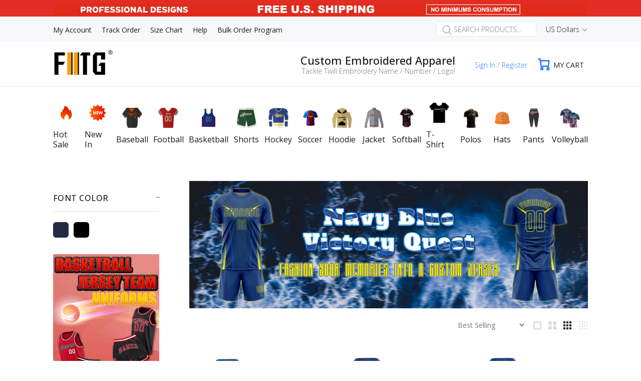

--- FILE ---
content_type: text/css
request_url: https://www.fiitg.com/cdn/shop/t/95/assets/new-style.css?v=82033276788638586761729651367
body_size: 1381
content:
.scr h2{display:none}div .best-fit-size-chart{margin-left:5px}.szstyle{display:inline-flex}.new-nav-item{display:inline-block;width:50%}.tt-row-custom-01{margin-top:10px}.cart_dialog{width:30rem;position:fixed;display:none;z-index:101;background:#fff;border-radius:15px;left:0;right:0;margin:auto;top:15rem;text-align:center}.cart_dialog .title{padding:30px 10px 0;line-height:40px;font-size:25px}.cart_dialog .title img{float:right}.cart_dialog .content{padding:30px 30px 50px}.cart_dialog .content img{float:left}.cart_dialog .content span{float:left;padding:10px}.cart_dialog .bottom input{height:4rem;width:8rem;line-height:1rem;color:#fff;border:1px;border-radius:8px;font-size:25px;margin:10px 15px}.btnok{background:#1d82fe}.cart_dialog .btn{border:#666 1px solid;width:65px}.question_file{background:url(https://bigtur.360yituo.com/turntable/img/question.png) no-repeat;width:14px;height:14px;display:inline-block;position:relative;top:-6px;left:2px;cursor:pointer}.question_file p{position:relative;font-size:12px;left:22px;top:-10px;width:300px;display:none}.label_img img{width:75px!important}.label_img p{color:#000}#customized_bigtur .bigtur_text input{padding:7px 10px 5px;width:14rem}#customized_bigtur{color:#000}#customized_bigtur .bigtur_label{font-weight:700}.scmi_div{display:block!important;margin-bottom:8px}.scmi_div .sizechartlabel{color:#000;margin:10px auto 0;display:inline-block;border:1px solid #1c92f7;padding:5px 15px;border-radius:5px;box-shadow:1px 1px #000;background:#fff;height:30px;line-height:21px}.size-chart-open-popup{text-transform:uppercase;font-weight:400;padding-left:36px;cursor:pointer;background-image:url(/cdn/shop/files/icon_sizechar.png?v=1690534656);background-repeat:no-repeat;background-position:0 2.5px;display:inline-block;margin-bottom:2px;position:relative;z-index:1;margin-left:8px}.tt-cart-layout .tt-cart-btn .tt-item:first-child{display:none}.properties label{display:block}.container-indent.simplebannerstemplate--20256442548524__1646809236ee7eea4e{margin-top:40px}@media only screen and (max-width: 768px){.thanks-for-submitting{width:100%}.tt-shopcart-table-02 thead,.hide_moble{display:none}a.tt-btn-close.svg-icon-delete.js-deleteitem-ajax.hide_pc{position:absolute;left:11%;top:75%}.tt-shopcart-table-02 .tt-btn-close.hide_pc{display:block!important}span.tt-btn-close.hide_pc{position:absolute;left:5%;top:87.6%}.ok{display:flex}.tt-shopcart-table-02 td .tt-title a{overflow:hidden;text-overflow:ellipsis;display:-webkit-box;-webkit-box-orient:vertical;-webkit-line-clamp:1}.tt-list-parameters li span{font-size:14px;font-weight:400;font-family:Open Sans,sans-serif;color:#191919}.tt-list-parameters .ok span{font-size:17px}.cart_dialog .content{padding:1rem}.cart_dialog .bottom input{width:6rem}.cart_dialog{width:18rem}.cart_dialog .title{font-size:20px;padding:20px 10px 0}.tt-product-single-info.stickprcolheight-js{text-align:left;padding-left:5px;padding-right:5px}.container.container-fluid-mobile{padding-left:0;padding-right:0}}.tt-shopcart-table-02 .tt-btn-close.hide_pc{display:none}.tt-input-counter.style-01 .minus-btn a{width:100%;height:100%;position:absolute}@media only screen and (min-width: 768px){.small-div-custom{display:none}.tt-product-single-info.stickprcolheight-js{text-align:left}.loox-reviews-default{max-width:85%!important}}#purchase-details__buttons{height:50px;width:100%;display:block;position:relative;top:-50px}@media (min-width: 768px) and (max-width: 1199px){.search_top1_ul_a_custom_pc{width:100px;margin:5px}}@media (min-width: 768px) and (max-width: 1300px){#customized_bigtur .bigtur_text input{width:12rem}}@media (min-width: 768px) and (max-width: 1258px){.headertype3.headertype4 .icons-main-menu .tt-desctop-menu nav>ul>li.dropdown>a{font-size:14px!important}.headertype3.headertype4 .icons-main-menu .tt-desctop-menu nav>ul>li:not(:first-child):not(:last-child){margin:0 3px!important}.headertype3.headertype4 .icons-main-menu .tt-desctop-menu nav>ul>li:first-child{margin-right:3px!important}.headertype3.headertype4 .icons-main-menu .tt-desctop-menu nav>ul>li:first-child a{width:60px!important}}@media only screen and (min-width: 798px){.pc-swiper-scrollbar-custom{display:none}.head-pc-search-custom-width-custom{width:40%!important}.tt-btn-search-pc-custom-pc{display:none}.searchli{float:left;border:1px solid black;text-align:center;width:100%}.search_top1_custom_pc{width:100%;background-color:#fff;height:70%;position:fixed;top:100px;left:0;right:0;z-index:999999;border:1px solid #d3d3d3;overflow:auto;display:none}.search_top1_ul_custom_pc{display:flex;flex-wrap:wrap;list-style:none;margin-top:20px;width:100%;padding-left:0}.search_top1_ul_a_custom_pc{width:10%;margin:5px}.search_top1_close_custom_pc{margin-right:5%;float:right}.top-searches-search{margin-top:2em;margin-bottom:2em}.ul-pc-custom-search{justify-content:center}.ul-li-pc-mobile-custom-search{width:20%;margin-right:10px}.search_page_top1_custom{margin-top:-3em}.container-indent-custom{margin-top:-3em!important}.tt-search-input-custom-head-top1{background:transparent;font-size:24px;font-weight:500;border:none;border-bottom-color:currentcolor;border-bottom-style:none;border-bottom-width:medium;border-bottom:1px solid #eceaea;padding:11px 12px 10px 0;font-family:Open Sans,sans-serif;box-shadow:none;outline:none;width:100%;color:#191919;margin-top:28px;border-radius:0;transition:all .2s linear;-ms-transition:all .2s linear;-webkit-transition:all .2s linear;-o-transition:all .2s linear}.tt-btn-search-custom-head-top1{color:#191919;font-size:30px;line-height:1;font-family:wokiee_icons;position:absolute;cursor:pointer;top:41px;padding:4px 0 4px 4px;right:25%;z-index:3;display:inline-block;background:none;border:none;-moz-transition:color .2s linear;-o-transition:color .2s linear;-webkit-transition:color .2s linear;transition:color .2s linear}}@media only screen and (max-width: 790px){.mobile-swiper-button-prev-custom,.mobile-swiper-button-next-custom{display:none!important}.head-pc-search-custom-width-custom{width:100%!important}.search_top1_custom_mobile{width:100%;background-color:#fff;height:95%;position:fixed;top:110px;z-index:999999;border:1px solid #d3d3d3;overflow:auto;display:none}.top-searches-search{text-align:center}.searchli{float:left;border:1px solid black;text-align:center;width:100%}.search_top1_ul_custom_pc{display:flex;flex-wrap:wrap;list-style:none;margin-top:20px;padding-left:0}.search_top1_ul_a_custom_pc{width:30%;margin:5px}.top-searches-search-mobile{margin-top:10px}.ul-li-pc-mobile-custom-search{width:42%;margin:10px}.ul-pc-custom-search{padding-left:0}.search_page_top1_custom{margin-top:-3em}.container-indent-custom{margin-top:-3em!important}.tt-cart-content div.tt-item-descriptions h2.tt-title{overflow:hidden;white-space:normal;display:-webkit-box;-webkit-line-clamp:1;text-overflow:ellipsis;-webkit-box-orient:vertical}}.search-empty-custom-keyword{display:none}.wrapper-overlay{position:fixed;background-color:#232323cc;top:10em;left:0;bottom:0;right:0;cursor:pointer;display:none;z-index:100}.product_div_left_custom{width:43%;float:left;text-align:right}.product_div_right_custom{width:57%;float:left;text-align:left}.product_big_p_custiom{font-size:20px;font-weight:800;color:#000}.product_small_p_custiom{font-size:16px;font-weight:600;color:#000}.click_img{width:100%}.product-li-video-custom{width:19%;float:left;margin-left:10px}.closemove{line-height:4rem;width:100%;height:4rem;z-index:99999}.div-head-leftdiv{line-height:4rem;width:80%;height:4rem;float:left;text-align:right}.div-head-rightdiv{line-height:4rem;height:4rem;width:20%;float:left;text-align:right}@media screen and (max-width: 819px){.video-movie-div-custom{background-color:#eee;position:fixed;width:90%;height:auto;left:5%;top:10%;z-index:999999;text-align:center;display:none}}@media screen and (min-width: 820px){.video-movie-div-custom{background-color:#eee;position:fixed;width:300px;height:auto;top:20%;right:40%;margin:-50px 0 0 -50px;z-index:999999;text-align:center;display:none}}.footer-blog-custom{margin-top:20px}@media (max-width: 798px){.blog-custom-div-top{display:none}.footer-blog-custom-li{width:100%;text-align:center;list-style:none}.footer-blog-custom-ul{padding-left:0}.footer-blog-custom-li li{margin-top:10px}}@media (min-width: 800px){.footer-blog-custom-ul{display:flex;list-style:none;flex-wrap:wrap;justify-content:center}.footer-blog-custom-li{width:30%;margin-right:20px;text-align:center}}
/*# sourceMappingURL=/cdn/shop/t/95/assets/new-style.css.map?v=82033276788638586761729651367 */


--- FILE ---
content_type: text/css
request_url: https://www.fiitg.com/cdn/shop/t/95/assets/mycss.css?v=175554870437720582421729651367
body_size: -444
content:
.mi-close{position:fixed;left:49.5%;font-size:50px;font-weight:bolod;cursor:pointer;color:#000}.mi-popup-kk{left:50%;width:400px;height:600px;background:#fff;display:none;border-radius:5px;z-index:2000;text-align:center;overflow:auto}.mi-popup-kk img{max-width:100%;border:0}.mi-mask{position:absolute;top:0;filter:alpha(opacity=60);background-color:#777;z-index:1002;left:0;opacity:.5;-moz-opacity:.5}@media screen and (max-width:750px){.mi-close{left:47%}.mi-popup-kk{width:75%;top:50px!important;height:auto}}#same_product_height .shopify-section .tt-block-title h2{margin-top:60px}#shopify-block-loox-product-reviews{display:none}
/*# sourceMappingURL=/cdn/shop/t/95/assets/mycss.css.map?v=175554870437720582421729651367 */


--- FILE ---
content_type: text/javascript
request_url: https://www.fiitg.com/cdn/shop/t/95/assets/new_custom_function.js?v=168168280883814139481757647521
body_size: 6824
content:
window.addEventListener("DOMContentLoaded",function(){var isTypeurlcustom=window.location.href,window_width=$(window).width();if(changeUrlCustom(isTypeurlcustom),isTypeurlcustom.indexOf("products")!=-1&&(Instruction_fun(),changeImgP(),$(".small-img-li-custom").on("click",function(){$(".small-img-li-custom").css({opacity:".7"}),$(this).css({opacity:"1"});var c=$(this).data("id"),element=$("ul.slick-dots li").eq(c);element.trigger("click")}),$(".slick-next,.slick-prev").on("click",function(){var slick_data=Number($(".slick-slide[aria-hidden=false]").attr("data-slick-index"));$(".small-img-li-custom").css({opacity:".7"}),$(".small-img-li-custom[data-id="+slick_data+"]").css({opacity:"1"})}),$(".closemove").on("click",function(){$(".video1").css({display:"none"});var video1=document.getElementById("about-video");video1.pause()})),search_pc_head(),isTypeurlcustom.indexOf("search")!=-1){var q=GetQueryString("q");q=q.replace(/\+/g," ");var productrecenttype=!1,keywordlist=getKeyword(),linklist=getLink(),productindex="";keywordlist.forEach(function(value,index){existOneIncludeTwo(value,q)&&(productrecenttype=!0,productindex=index)});var product=linklist[productindex];if(productrecenttype){var productrecent="";console.log(product.length);for(var i=0;i<product.length;i++)productrecent=productrecent+'<div class="col-6 col-md-4 col-lg-3 tt-col-item"><div class="respimgsize tt-product product-parent options-js thumbprod-center"><div class="tt-image-box"><a class=\'tt-img-parent\' href='+product[i].url+" marked='1'><span class=\"tt-img\"><img class='lazyload' data-mainimageratio='1.0' alt="+product[i].name+" data-srcset="+product[i].img1+"_360x"+product[i].img1type+" 360w,"+product[i].img1+"_540x"+product[i].img1type+" 540w,"+product[i].img1+"_720x"+product[i].img1type+" 720w,"+product[i].img1+"_900x"+product[i].img1type+" 900w srcset="+product[i].img1+"_360x"+product[i].img1type+" 360w,"+product[i].img1+"_540x"+product[i].img1type+" 540w,"+product[i].img1+"_720x"+product[i].img1type+" 720w,"+product[i].img1+"_900x"+product[i].img1type+" 900w></span><span class=\"tt-img-roll-over\"><img class='lazyload' data-srcset="+product[i].img2+"_360x"+product[i].img2type+" 360w,"+product[i].img2+"_540x"+product[i].img2type+" 540w,"+product[i].img2+"_720x"+product[i].img2type+" 720w,"+product[i].img2+"_900x"+product[i].img2type+" 900w srcset="+product[i].img2+"_360x"+product[i].img2type+" 360w,"+product[i].img2+"_540x"+product[i].img2type+" 540w,"+product[i].img2+"_720x"+product[i].img2type+" 720w,"+product[i].img2+"_900x"+product[i].img2type+" 900w alt="+product[i].name+' ></span><span class="tt-label-location"></span></a></div><div class="tt-description"><div class="tt-row"><div class=\'tt-rating\' data-url='+product[i].url+'><span class="shopify-product-reviews-badge" data-id=""></span></div></div><h2 class="tt-title prod-thumb-title-color"><a href='+product[i].url+" marked='1'>"+product[i].name+'</a></h2></div><div class="tt-description onerowactions"></div></div></div>',$(".search_page_top1_custom").css({display:"none"}),$(".tt-title-subpages-custom").css({display:"block"});$(".tt-product-listing-search-custom").html(productrecent)}}window_width<=780&&$(".tt-mobile-collapse .tt-collapse-title").eq(3).trigger("click")});function Instruction_fun(){$(".btn-addtocart").length&&$(".tt-fixed-product-wrapper").length&&initStickyAddToCart();var clickedTab=$(".popup-tabs > .active"),tabWrapper=$(".tab__content"),activeTab=tabWrapper.find(".active"),activeTabHeight=activeTab.outerHeight();activeTab.show(),$(".popup-tabs > li").on("click",function(){$(".popup-tabs > li").removeClass("active"),$(this).addClass("active"),clickedTab=$(".popup-tabs .active"),activeTab.fadeOut(250,function(){$(".tab__content > li").removeClass("active");var clickedTabIndex=clickedTab.index();$(".tab__content > li").eq(clickedTabIndex).addClass("active"),activeTab=$(".tab__content > .active"),activeTabHeight=activeTab.outerHeight(),tabWrapper.stop().delay(5).animate({},5,function(){activeTab.delay(5).fadeIn(250)}),$("#mi-popup-kk").animate({scrollTop:0},200)})})}function changeUrlCustom(isTypeurlCustom){isTypeurlCustom.indexOf("my_custom_discount_shopify_my")!=-1&&(window.location.href="/cart"),isTypeurlCustom.indexOf("my_custom_hoodie-hot-sale_my")!=-1&&(window.location.href="/collections/hoodie-hot-sale"),isTypeurlCustom.indexOf("my_custom_butterfly-lovers-hoodie_my")!=-1&&(window.location.href="/collections/butterfly-lovers-hoodie"),isTypeurlCustom.indexOf("my_custom_halloween_my")!=-1&&(window.location.href="/collections/halloween"),isTypeurlCustom.indexOf("my_custom_3d_month_my")!=-1&&(window.location.href="/collections/selected-3d-pattern"),isTypeurlCustom.indexOf("my_custom_merry_christmas_my")!=-1&&(window.location.href="/pages/merry-christmas")}function search_pc_head(){$(".head-pc-search-custom").on("click",function(){if($(window).width()>798&&$(".head-pc-search-custom").val()==""){if($(".search_top1_custom_pc_search").show(),$(".search_top1_custom_pc_search").offset().top<100)var menuheight=$(".search_top1_custom_pc_search").offset().top+100;else var menuheight=$(".search_top1_custom_pc_search").offset().top;$(".search_top1_custom_pc").css({top:menuheight+"px"}),$(".wrapper-overlay").show(),$(".search_top1_custom_pc").show(),$(".tt-search-input-custom-head-top1").focus()}}),$(".head-pc-search-custom_head").on("click",function(){if($(window).width()>798){if($(".head-pc-search-custom").val()==""){var menuheight=$(".tt-dropdown-menu").height()+"px";$(".search_top1_custom_pc").css({top:menuheight}),$(".wrapper-overlay").show(),$(".search_top1_custom_pc").show()}}else if($(".head-pc-search-custom").val()==""){var menuheight=$(".tt-dropdown-menu").height()+$(".tt-top-panel").height();$(".search_top1_custom_mobile").css({top:menuheight+"px"}),$(".search_top1_custom_mobile").show();var search_top1_custom_mobile_height=$(window).height()-100;$(".search_top1_custom_mobile").css({height:search_top1_custom_mobile_height+"px"}),$("html").css("overflow-y","hidden")}}),$(".wrapper-overlay").on("click",function(){$(".wrapper-overlay").hide(),$(".search_top1_custom_pc").hide()}),$(".search_top1_close_custom_pc").on("click",function(){$(".wrapper-overlay").hide(),$(".search_top1_custom_pc").hide(),$(".search_top1_custom_pc_search").hide()}),$(".tt-search-input-custom-hide").bind("input propertychange",function(){$(".wrapper-overlay").hide(),$(".search_top1_custom_pc").hide()}),$(".tt-search-input-custom-hide-mobile").bind("input propertychange",function(){$(".search_top1_custom_mobile").hide(),$("html").css("overflow-y","auto")}),$(".tt-btn-close").on("click",function(){$(window).width()<798&&($(".search_top1_custom_mobile").hide(),$("html").css("overflow-y","auto"))})}function getKeyword(){var keyworddata=[["lakers","los angeles lakers","lakers jersey","lakers basketball jersey","lakers custom jersey","custom lakers jersey","custom lakers jerseys","customize lakers jersey","make lakers jerseys","lakers jersey design","mens lakers jersey","youth lakers jersey","custom toddler lakers jersey","purple lakers jersey","purple lakers jersey basketball","gold lakers jersey","gold lakers jersey basketball","white lakers jersey","white lakers jersey basketball"],["bulls","chicago bulls","bulls jersey","bulls jerseys","bulls basketball jersey","bulls custom jersey","bulls jersey custom","bulls jersey custom name","customized bulls jersey","custom bulls jersey","custom chicago bulls jersey","bulls jersey mens","bulls jersey youth","chicago bulls custom jersey","chicago bulls jersey custom","personalized bulls jersey","black bulls jersey","black bulls jersey basketball","red bulls jersey","red bulls jersey basketball","white black bulls jersey","white bulls jersey basketball"],["dodgers","los angeles dodgers","dodgers jersey","personalized dodgers jersey","dodgers personalized jersey","dodgers custom jersey","dodgers jersey custom","custom dodgers jersey","la dodgers jersey","los angeles dodgers jersey","customize dodgers jersey","dodgers jersey mens","dodgers jersey womens","dodgers jersey youth","dodgers jersey kids","dodgers trikot","dodgers baseball jersey","la dodgers trikot","majestic dodgers jersey","white dodgers jersey"],["atlanta braves","atlanta braves jersey","atlanta braves jersey baseball","atlanta braves baseball trikot","Personalized atlanta braves jersey","custom atlanta braves jersey","Customize atlanta braves jersey"],["pittsburgh steelers custom jersey","pittsburgh steelers youth jerseys","custom pittsburgh steelers jersey","custom steelers jersey","customized steelers jersey","customizable steelers jersey","custom infant steelers jersey","custom youth steelers jersey","custom steelers jersey mens","steelers custom jersey","steelers jersey custom","steelers customizable jersey","steelers","pittsburgh steelers","black pittsburgh steelers jersey","gold pittsburgh steelers jersey"],["San Francisco 49ers","san francisco 49ers custom jersey","49ers custom jersey","49ers custom jerseys","49ers jersey custom","custom 49ers jersey","customizable 49ers jersey","custom san francisco 49ers jersey","custom black 49ers jersey","personalized black 49ers jersey","women's custom 49ers jersey","men's custom 49ers jersey","49ers"],["chicago bears custom jerseys","chicago bears jersey custom","chicago bears custom jersey","chicago bears","custom bears jersey","custom infant bears jersey","chicago bears custom throwback jersey","chicago bears custom infant jersey","personalized chicago bears jersey","bears"],["custom ohio state buckeyes jersey","custom buckeyes jersey","custom made ohio state jersey","custom ohio state football jersey","custom ohio state jersey","customizable ohio state football jersey","customizable ohio state jersey","ohio state football jersey custom","ohio state baseball jersey","ohio state custom football jersey","ohio state custom jersey","ohio state customizable jersey","ohio state jersey custom","ohio State Buckeyes","ohio State","ohio State jerseys","ohio State Buckeyes jerseys","ohio state football","ohio state buckeyes football","ohio state buckeyes Scarlet jersey","ohio state buckeyes mens","ohio state buckeyes womens"],["custom dallas cowboys jersey","custom infant dallas cowboys jersey","custom youth dallas cowboys jersey","customizable dallas cowboys jersey","customize dallas cowboys jersey","customized dallas cowboys jersey","dallas cowboys custom jerseys","dallas cowboys jerseys custom","dallas cowboys custom jersey","dallas cowboys custom jersey mens","dallas cowboys custom women's jersey","dallas cowboys personalized jersey","dallas cowboys youth customized jersey","Dallas Cowboys","cowboys","cowboys custom jersey","custom cowboys jersey","custom cowboys jersey mens","custom cowboys jersey womens"],["buffalo Bills","buffalo bills football jersey","buffalo bills football jerseys","buffalo bills blue jersey","bills football jersey","bills stitched jersey","bills throwback jersey","bills white jersey","black bills jersey","royal blue bills jersey"],["cincinnati bengals custom jersey","cincinnati bengals jersey custom","custom cincinnati bengals jersey","cincinnati bengals","custom bengals jersey","custom cincinnati bengals jersey","bengals","bengals custom jersey","personalized bengals jersey"],["Miami Dolphins","dolphins jersey","dolphins custom jersey","dolphins jersey custom","custom miami dolphins jersey","custom miami dolphins throwback jersey","custom dolphins jersey","customized dolphins jersey","miami dolphins jersey personalized","miami dolphins personalized jersey","miami dolphins personalized jersey","miami dolphins jersey custom","miami dolphins shirt","miami dolphins uniforms","miami dolphins jersey","aqua dolphins jersey","white dolphins jersey","orange dolphins jersey","blue dolphins jersey"],["custom denver broncos jersey","custom broncos jersey","customized broncos jersey","customizable broncos jersey","denver broncos custom jersey","denver broncos jersey","denver broncos uniforms","denver broncos throwback jersey","denver broncos throwback uniforms","broncos custom jersey","broncos jersey","broncos uniforms"],["cleveland browns custom jersey","cleveland browns jersey custom","custom browns jersey","customize browns jersey","customized browns jersey","custom cleveland browns jersey","customizable cleveland browns jersey","customized cleveland browns jersey","browns custom jersey","browns jersey custom","browns jersey","browns uniforms","cleveland browns uniforms"],["custom seattle seahawks jersey","custom seahawks jersey","personalized seattle seahawks jersey","seattle seahawks personalized jersey","seattle seahawks jersey","seahawks jersey","seahawks custom jersey","seahawks uniforms","seattle seahawks uniforms","seahawks throwback jersey","custom green seahawks jersey","customizable seahawks jersey","seahawks jersey custom"],["Philadelphia Eagles","philadelphia eagles custom jersey","philadelphia eagles jersey","philadelphia eagles throwback jersey","philadelphia eagles uniforms","custom eagles jersey","custom eagles throwback jersey","customized eagles jersey","customized eagles jersey youth","custom philadelphia eagles jersey","eagles custom jersey","eagles","jersey philadelphia eagles","eagles uniforms"]];return keyworddata}function getLink(){var producturllist=[[{url:"/products/custom-white-purple-gold-authentic-throwback-basketball-jersey-white0496?_pos=4&_sid=121984270&_ss=r",name:"Custom White Purple-Gold Authentic Throwback Basketball Jersey",price:"$27.99",img1:"//cdn.shopify.com/s/files/1/0411/5903/2984/products/white_0496",img2:"//cdn.shopify.com/s/files/1/0411/5903/2984/products/white_0496-1",img1type:".jpg",img2type:".jpg"},{url:"/products/custom-gold-purple-white-authentic-throwback-basketball-jersey-gold0268?_pos=8&_sid=3637e94bf&_ss=r",name:"Custom Gold Purple-White Authentic Throwback Basketball Jersey",price:"$27.99",img1:"//cdn.shopify.com/s/files/1/0411/5903/2984/products/Gold0268",img2:"//cdn.shopify.com/s/files/1/0411/5903/2984/products/Gold0268-1",img1type:".jpg",img2type:".jpg"},{url:"/products/custom-purple-gold-white-authentic-throwback-basketball-jersey-purple0244?_pos=9&_sid=d4529dab3&_ss=r",name:"Custom Purple Gold-White Authentic Throwback Basketball Jersey",price:"$27.99",img1:"//cdn.shopify.com/s/files/1/0411/5903/2984/products/Purple0244",img2:"//cdn.shopify.com/s/files/1/0411/5903/2984/products/Purple0244-1",img1type:".jpg",img2type:".jpg"}],[{url:"/products/custom-white-red-black-authentic-throwback-basketball-jersey-white0461?_pos=23&_sid=71fc2bf05&_ss=r",name:"Custom White Red-Black Authentic Throwback Basketball Jersey",price:"$27.99",img1:"//cdn.shopify.com/s/files/1/0411/5903/2984/products/White0461",img2:"//cdn.shopify.com/s/files/1/0411/5903/2984/products/White0461-1",img1type:".jpg",img2type:".jpg"},{url:"/products/custom-red-black-red-authentic-throwback-basketball-jersey-red0186?_pos=56&_sid=b7bd31aed&_ss=r",name:"Custom Red Black-Red Authentic Throwback Basketball Jersey",price:"$27.99",img1:"//cdn.shopify.com/s/files/1/0411/5903/2984/products/Red0186",img2:"//cdn.shopify.com/s/files/1/0411/5903/2984/products/Red0186-1",img1type:".jpg",img2type:".jpg"},{url:"/products/custom-black-red-white-authentic-throwback-basketball-jersey-black0985?_pos=6&_sid=5025398ca&_ss=r",name:"Custom Black Red-White Authentic Throwback Basketball Jersey",price:"$27.99",img1:"//cdn.shopify.com/s/files/1/0411/5903/2984/products/Black0985",img2:"//cdn.shopify.com/s/files/1/0411/5903/2984/products/Black0985-1",img1type:".jpg",img2type:".jpg"}],[{url:"/products/custom-white-royal-red-authentic-baseball-jersey-white0707?_pos=13&_sid=5e84b570b&_ss=r",name:"Custom White Royal-Red Authentic Baseball Jersey",price:"$27.99",img1:"//cdn.shopify.com/s/files/1/0411/5903/2984/products/white_0707_d46e5b0d-c9ef-480d-850c-420042db8e08",img2:"//cdn.shopify.com/s/files/1/0411/5903/2984/products/white_0707-1",img1type:".jpg",img2type:".jpg"}],[{url:"/products/custom-white-red-navy-baseball-jersey-washingtonv0051?_pos=116&_sid=5296c7d68&_ss=r",name:"Custom White Red-Navy Baseball Jersey",price:"$26.99",img1:"//cdn.shopify.com/s/files/1/0411/5903/2984/products/washington_0018_940515fc-1f4c-45c5-aa14-c382a23ace8b",img2:"//cdn.shopify.com/s/files/1/0411/5903/2984/products/washington_0019_e263a8a0-23c0-4f7c-8ba9-c6f32b7dce45",img1type:".jpg",img2type:".jpg"}],[{url:"/products/custom-black-white-old-gold-mesh-authentic-football-jersey-black0012?_pos=7&_sid=234df6799&_ss=r",name:"Custom Black White-Old Gold Mesh Authentic Football Jersey",price:"$24.99",img1:"//cdn.shopify.com/s/files/1/0411/5903/2984/products/black_0012",img2:"//cdn.shopify.com/s/files/1/0411/5903/2984/products/black_0012-2",img1type:".jpg",img2type:".jpg"}],[{url:"/products/custom-white-red-navy-mesh-authentic-football-jersey-white0059?_pos=6&_sid=9854f3453&_ss=r",name:"Custom White Red-Navy Mesh Authentic Football Jersey",price:"$24.99",img1:"//cdn.shopify.com/s/files/1/0411/5903/2984/products/white_0059",img2:"//cdn.shopify.com/s/files/1/0411/5903/2984/products/white_0059-2",img1type:".jpg",img2type:".jpg"}],[{url:"/products/custom-navy-white-orange-mesh-authentic-football-jersey-navy0014?_pos=8&_sid=327e4936a&_ss=r",name:"Custom Navy White-Orange Mesh Authentic Football Jersey",price:"$24.99",img1:"//cdn.shopify.com/s/files/1/0411/5903/2984/products/navy_0014",img2:"//cdn.shopify.com/s/files/1/0411/5903/2984/products/navy_0014-2",img1type:".jpg",img2type:".jpg"},{url:"/products/custom-white-navy-orange-mesh-authentic-football-jersey-white0019?_pos=13&_sid=13dcab102&_ss=r",name:"Custom White Navy-Orange Mesh Authentic Football Jersey",price:"$24.99",img1:"//cdn.shopify.com/s/files/1/0411/5903/2984/products/white_0019",img2:"//cdn.shopify.com/s/files/1/0411/5903/2984/products/white_0019-2",img1type:".jpg",img2type:".jpg"}],[{url:"/products/custom-red-red-white-mesh-authentic-football-jersey-red0281?_pos=48&_sid=75a4e6109&_ss=r",name:"Custom Red Red-White Mesh Authentic Football Jersey",price:"$27.99",img1:"//cdn.shopify.com/s/files/1/0411/5903/2984/products/red_0281",img2:"//cdn.shopify.com/s/files/1/0411/5903/2984/products/red_0281-1",img1type:".jpg",img2type:".jpg"}],[{url:"/products/custom-navy-white-gray-mesh-authentic-football-jersey-navy0284?_pos=5&_sid=99d1377d2&_ss=r",name:"Custom Navy White-Gray Mesh Authentic Football Jersey",price:"$27.99",img1:"//cdn.shopify.com/s/files/1/0411/5903/2984/products/navy_0284",img2:"//cdn.shopify.com/s/files/1/0411/5903/2984/products/navy_0284-1",img1type:".jpg",img2type:".jpg"}],[{url:"/products/custom-royal-white-red-mesh-authentic-football-jersey-royal0036?_pos=26&_sid=ac670abc6&_ss=r",name:"Custom Royal White-Red Mesh Authentic Football Jersey",price:"$24.99",img1:"//cdn.shopify.com/s/files/1/0411/5903/2984/products/royal_0036",img2:"//cdn.shopify.com/s/files/1/0411/5903/2984/products/royal_0036-1",img1type:".jpg",img2type:".jpg"}],[{url:"/products/custom-black-white-orange-mesh-authentic-football-jersey-black0010?_pos=6&_sid=b9f66a337&_ss=r",name:"Custom Black White-Orange Mesh Authentic Football Jersey",price:"$24.99",img1:"//cdn.shopify.com/s/files/1/0411/5903/2984/products/black_0010",img2:"//cdn.shopify.com/s/files/1/0411/5903/2984/products/black_0010-2",img1type:".jpg",img2type:".jpg"},{url:"/products/custom-white-black-orange-mesh-authentic-football-jersey-white0035?_pos=1&_sid=87f08b3d2&_ss=r",name:"Custom White Black-Orange Mesh Authentic Football Jersey",price:"$24.99",img1:"//cdn.shopify.com/s/files/1/0411/5903/2984/products/white_0035",img2:"//cdn.shopify.com/s/files/1/0411/5903/2984/products/white_0035-2",img1type:".jpg",img2type:".jpg"}],[{url:"/products/custom-white-aqua-orange-mesh-authentic-football-jersey-white0055?_pos=12&_sid=3250484a3&_ss=r",name:"Custom White Aqua-Orange Mesh Authentic Football Jersey",price:"$24.99",img1:"//cdn.shopify.com/s/files/1/0411/5903/2984/products/white_0055",img2:"//cdn.shopify.com/s/files/1/0411/5903/2984/products/white_0055-2",img1type:".jpg",img2type:".jpg"}],[{url:"/products/custom-orange-white-brown-mesh-authentic-throwback-football-jersey-orange0102?_pos=1&_sid=33214f785&_ss=r",name:"Custom Orange White-Brown Mesh Authentic Throwback Football",price:"$27.99",img1:"//cdn.shopify.com/s/files/1/0411/5903/2984/products/orange_0102",img2:"//cdn.shopify.com/s/files/1/0411/5903/2984/products/orange_0102-1",img1type:".jpg",img2type:".jpg"},{url:"/products/custom-white-black-orange-mesh-authentic-football-jersey-white0035?_pos=1&_sid=bfc9d0b11&_ss=r",name:"Custom White Black-Orange Mesh Authentic Football Jersey",price:"$24.99",img1:"//cdn.shopify.com/s/files/1/0411/5903/2984/products/white_0035",img2:"//cdn.shopify.com/s/files/1/0411/5903/2984/products/white_0035-2",img1type:".jpg",img2type:".jpg"}],[{url:"/products/custom-brown-white-orange-mesh-authentic-football-jersey-brown0024-stitched-fg20062318?_pos=1&_sid=b5b4ebe57&_ss=r",name:"Custom Brown White-Orange Mesh Authentic Football Jersey",price:"$24.99",img1:"//cdn.shopify.com/s/files/1/0411/5903/2984/products/brown_0024",img2:"//cdn.shopify.com/s/files/1/0411/5903/2984/products/brown_0024-1",img1type:".jpg",img2type:".jpg"},{url:"/products/custom-white-brown-orange-mesh-authentic-football-jersey-white0606?_pos=10&_sid=a244b29b1&_ss=r",name:"Custom White Brown-Orange Mesh Authentic Football Jersey",price:"$27.99",img1:"//cdn.shopify.com/s/files/1/0411/5903/2984/products/white_0606",img2:"//cdn.shopify.com/s/files/1/0411/5903/2984/products/white_0606-1",img1type:".jpg",img2type:".jpg"}],[{url:"/products/custom-navy-light-gray-neon-green-mesh-authentic-football-jersey-navy0019?_pos=1&_sid=dc559f9d7&_ss=r",name:"Custom Navy Light Gray-Neon Green Mesh Authentic Football Jersey",price:"$24.99",img1:"//cdn.shopify.com/s/files/1/0411/5903/2984/products/navy_0019",img2:"//cdn.shopify.com/s/files/1/0411/5903/2984/products/navy_0019-2",img1type:".jpg",img2type:".jpg"}],[{url:"/products/custom-white-midnight-green-black-mesh-authentic-football-jersey-white0012?_pos=7&_sid=52806def6&_ss=r",name:"Custom White Midnight Green-Black Mesh Authentic Football Jersey",price:"$24.99",img1:"//cdn.shopify.com/s/files/1/0411/5903/2984/products/white_0012",img2:"//cdn.shopify.com/s/files/1/0411/5903/2984/products/white_0012-2",img1type:".jpg",img2type:".jpg"}]];return producturllist}function existOneIncludeTwo(oneStr,twoStr){return oneStr.map(function(x){return x.toUpperCase()}).includes(twoStr.toUpperCase())}function getUrlParam(name){var reg=new RegExp("(^|&)"+name+"=([^&]*)(&|$)"),r=window.location.search.substr(1).match(reg);return r!=null?unescape(r[2]):null}function GetQueryString(name){var reg=new RegExp("(^|&)"+name+"=([^&]*)(&|$)"),r=window.location.search.substr(1).match(reg);return r!=null?unescape(r[2]):null}function changeImgP(){var _title=$("h1.tt-title").html(),_producttype=$("h1.tt-type").html(),type=!1;if(console.log(_producttype),_producttype.indexOf("Football")!=-1){type=!0;var img1="https://cdn.shopify.com/s/files/1/0278/0263/2328/files/01_6fb055b6-8541-4ba9-902d-ba736c9a9fba.gif?v=1674978376",img2="https://cdn.shopify.com/s/files/1/0278/0263/2328/files/02.gif?v=1674026261",img3="https://cdn.shopify.com/s/files/1/0278/0263/2328/files/Fiitg-afterplay-product_pages.png?v=1757646555",img1mobile="https://cdn.shopify.com/s/files/1/0278/0263/2328/files/1_6adecca0-fbc3-421f-8381-25f0011dce3b.jpg?v=1676354382",img2mobile="https://cdn.shopify.com/s/files/1/0278/0263/2328/files/2_2cd2cd77-d94a-4880-a5ac-023d357544e0.gif?v=1676354382",img3mobile="https://cdn.shopify.com/s/files/1/0278/0263/2328/files/3_89894bac-8cb3-4a5c-985f-c4f94116821a.jpg?v=1676354382",videoimg1="https://cdn.shopify.com/s/files/1/0278/0263/2328/files/01.jpg?v=1674028420",videoimg2="https://cdn.shopify.com/s/files/1/0278/0263/2328/files/02.jpg?v=1674028418",videoimg3="https://cdn.shopify.com/s/files/1/0278/0263/2328/files/03_dd7b0a13-d7ef-42f3-a8be-14b7b7e17d95.png?v=1688029952",videoimg4="https://cdn.shopify.com/s/files/1/0278/0263/2328/files/04_05a6be75-dcf0-43e5-aba5-7cd0ff903b79.png?v=1688029952",videoimg5="https://cdn.shopify.com/s/files/1/0278/0263/2328/files/football.png?v=1675135554"}if(_producttype.indexOf("Basketball")!=-1)if(_title.indexOf("Shorts")!=-1){type=!0;var img1="https://cdn.shopify.com/s/files/1/0278/0263/2328/files/01_6fb055b6-8541-4ba9-902d-ba736c9a9fba.gif?v=1674978376",img2="https://cdn.shopify.com/s/files/1/0278/0263/2328/files/02_ed42017d-b843-4547-9a9d-b950ba298192.gif?v=1674026508",img3="https://cdn.shopify.com/s/files/1/0278/0263/2328/files/Fiitg-afterplay-product_pages.png?v=1757646555",img1mobile="https://cdn.shopify.com/s/files/1/0278/0263/2328/files/1_8727674d-a6ae-4878-af85-95a1ebebbe4e.jpg?v=1676354531",img2mobile="https://cdn.shopify.com/s/files/1/0278/0263/2328/files/2_34cf2971-90b8-4dbf-b229-bbecb8b216f5.gif?v=1676354531",img3mobile="https://cdn.shopify.com/s/files/1/0278/0263/2328/files/3_1c65f1ad-67f8-4b22-83ae-f605014dae20.jpg?v=1676354531",videoimg1="https://cdn.shopify.com/s/files/1/0278/0263/2328/files/004.png?v=1674028868",videoimg2="https://cdn.shopify.com/s/files/1/0278/0263/2328/files/003.png?v=1674028868",videoimg3="https://cdn.shopify.com/s/files/1/0278/0263/2328/files/15555.png?v=1674028868",videoimg4="https://cdn.shopify.com/s/files/1/0278/0263/2328/files/005.png?v=1674028868",videoimg5="https://cdn.shopify.com/s/files/1/0278/0263/2328/files/002.png?v=1674028869"}else{type=!0;var img1="https://cdn.shopify.com/s/files/1/0278/0263/2328/files/01_6fb055b6-8541-4ba9-902d-ba736c9a9fba.gif?v=1674978376",img2="https://cdn.shopify.com/s/files/1/0278/0263/2328/files/02_38e7ca36-16b2-437b-8643-74bcd9ebbf4f.gif?v=1674026637",img3="https://cdn.shopify.com/s/files/1/0278/0263/2328/files/Fiitg-afterplay-product_pages.png?v=1757646555",img1mobile="https://cdn.shopify.com/s/files/1/0278/0263/2328/files/1_e6ab8970-6266-4842-98e4-b9d8f7554951.jpg?v=1676354619",img2mobile="https://cdn.shopify.com/s/files/1/0278/0263/2328/files/2_e2637bbe-ffb9-4e91-87d5-1858a4eded87.gif?v=1676354619",img3mobile="https://cdn.shopify.com/s/files/1/0278/0263/2328/files/3_2dd8b676-7630-47bb-b5f0-9c9eb8031db1.jpg?v=1676354619",videoimg1="https://cdn.shopify.com/s/files/1/0278/0263/2328/files/01_b2286717-0397-4644-b752-9a5d71b969ee.png?v=1687336625",videoimg2="https://cdn.shopify.com/s/files/1/0278/0263/2328/files/02_791bd6d3-d71a-42fa-b9d9-441c03da31df.png?v=1687336624",videoimg3="https://cdn.shopify.com/s/files/1/0278/0263/2328/files/03_6ab3723b-b4f1-41a0-b1f6-ed1e33236ff9.png?v=1687336625",videoimg4="https://cdn.shopify.com/s/files/1/0278/0263/2328/files/04_6861d354-33dc-42e4-91bc-fbaeebb39ec4.png?v=1687336624",videoimg5="https://cdn.shopify.com/s/files/1/0278/0263/2328/files/05.png?v=1687336624"}if(_producttype.indexOf("Baseball")!=-1)if(_title.indexOf("Shirt")!=-1){type=!0;var img1="https://cdn.shopify.com/s/files/1/0278/0263/2328/files/01_6fb055b6-8541-4ba9-902d-ba736c9a9fba.gif?v=1674978376",img2="https://cdn.shopify.com/s/files/1/0278/0263/2328/files/shirts_02.gif?v=1674026805",img3="https://cdn.shopify.com/s/files/1/0278/0263/2328/files/Fiitg-afterplay-product_pages.png?v=1757646555",img1mobile="https://cdn.shopify.com/s/files/1/0278/0263/2328/files/1_1d8dbafd-c845-4989-bfc7-02daac5cdb8e.jpg?v=1676356050",img2mobile="https://cdn.shopify.com/s/files/1/0278/0263/2328/files/2_4113ca1c-c88f-439d-bef2-debc8571ebb2.gif?v=1676356050",img3mobile="https://cdn.shopify.com/s/files/1/0278/0263/2328/files/3_92668e87-11d8-4f81-8c3c-ccb785fc6968.jpg?v=1676356050",videoimg1="https://cdn.shopify.com/s/files/1/0278/0263/2328/files/001.png?v=1674029191",videoimg2="https://cdn.shopify.com/s/files/1/0278/0263/2328/files/002_c013604b-c759-4a6b-ad90-edc4001fc840.png?v=1674029191",videoimg3="https://cdn.shopify.com/s/files/1/0278/0263/2328/files/003_2ed43176-2c89-4533-88fd-b7ffae9faf05.png?v=1674029191",videoimg4="https://cdn.shopify.com/s/files/1/0278/0263/2328/files/0004.png?v=1674029191",videoimg5="https://cdn.shopify.com/s/files/1/0278/0263/2328/files/005_dd66da8b-8fd8-4411-8526-51e013fdd0ff.png?v=1674029191"}else{type=!0;var img1="https://cdn.shopify.com/s/files/1/0278/0263/2328/files/01_6fb055b6-8541-4ba9-902d-ba736c9a9fba.gif?v=1674978376",img2="https://cdn.shopify.com/s/files/1/0278/0263/2328/files/02_cc756224-6833-4dc1-a255-3614694eea6b.gif?v=1674026862",img3="https://cdn.shopify.com/s/files/1/0278/0263/2328/files/Fiitg-afterplay-product_pages.png?v=1757646555",img1mobile="https://cdn.shopify.com/s/files/1/0278/0263/2328/files/1_cd364516-7ad6-4984-91b4-b0c75ec1a8c3.jpg?v=1676354878",img2mobile="https://cdn.shopify.com/s/files/1/0278/0263/2328/files/2_8d538029-ac2f-497b-98b9-7a9374e304d4.gif?v=1676354877",img3mobile="https://cdn.shopify.com/s/files/1/0278/0263/2328/files/3_a7ad95c0-6bf3-414e-b515-ea1d8a80d4b0.jpg?v=1676354877",videoimg1="https://cdn.shopify.com/s/files/1/0278/0263/2328/files/001.png?v=1674029191",videoimg2="https://cdn.shopify.com/s/files/1/0278/0263/2328/files/002_c013604b-c759-4a6b-ad90-edc4001fc840.png?v=1674029191",videoimg3="https://cdn.shopify.com/s/files/1/0278/0263/2328/files/003_2ed43176-2c89-4533-88fd-b7ffae9faf05.png?v=1674029191",videoimg4="https://cdn.shopify.com/s/files/1/0278/0263/2328/files/0004.png?v=1674029191",videoimg5="https://cdn.shopify.com/s/files/1/0278/0263/2328/files/005_dd66da8b-8fd8-4411-8526-51e013fdd0ff.png?v=1674029191"}if(_producttype.indexOf("Hoodie")!=-1){type=!0;var img1="https://cdn.shopify.com/s/files/1/0278/0263/2328/files/01_6fb055b6-8541-4ba9-902d-ba736c9a9fba.gif?v=1674978376",img2="https://cdn.shopify.com/s/files/1/0278/0263/2328/files/02_e976458e-65bd-49cd-94bd-c157a95fb219.gif?v=1674026945",img3="https://cdn.shopify.com/s/files/1/0278/0263/2328/files/Fiitg-afterplay-product_pages.png?v=1757646555",img1mobile="https://cdn.shopify.com/s/files/1/0278/0263/2328/files/1_730d8ad5-db85-48b6-ac40-3aff04498293.jpg?v=1676354990",img2mobile="https://cdn.shopify.com/s/files/1/0278/0263/2328/files/2_eec59edd-9440-4c9a-ad62-c01cc8a13366.gif?v=1676354989",img3mobile="https://cdn.shopify.com/s/files/1/0278/0263/2328/files/3_06519fe2-688d-4149-8088-2aa8a3bf3795.jpg?v=1676354990",videoimg1="https://cdn.shopify.com/s/files/1/0278/0263/2328/files/1109_01.jpg?v=1674029613",videoimg2="https://cdn.shopify.com/s/files/1/0278/0263/2328/files/1109_2.jpg?v=1674029614",videoimg3="https://cdn.shopify.com/s/files/1/0278/0263/2328/files/1109_03.jpg?v=1674029614",videoimg4="https://cdn.shopify.com/s/files/1/0278/0263/2328/files/1109_04.jpg?v=1674029613",videoimg5="https://cdn.shopify.com/s/files/1/0278/0263/2328/files/1109_05.jpg?v=1674029613"}if(_producttype.indexOf("T-Shirt")!=-1){type=!0;var img1="https://cdn.shopify.com/s/files/1/0278/0263/2328/files/01_6fb055b6-8541-4ba9-902d-ba736c9a9fba.gif?v=1674978376",img2="https://cdn.shopify.com/s/files/1/0278/0263/2328/files/T-SHIRT_02.gif?v=1674027105",img3="https://cdn.shopify.com/s/files/1/0278/0263/2328/files/Fiitg-afterplay-product_pages.png?v=1757646555",img1mobile="https://cdn.shopify.com/s/files/1/0278/0263/2328/files/1_e4eddf62-514d-4d0e-aee3-e905ca80d272.jpg?v=1676355093",img2mobile="https://cdn.shopify.com/s/files/1/0278/0263/2328/files/2_4e6e43b4-5d1a-4650-b865-b94ab94fca96.gif?v=1676355093",img3mobile="https://cdn.shopify.com/s/files/1/0278/0263/2328/files/3_25d31b13-b603-4552-9f9c-7b58bd7f2fbb.jpg?v=1676355093",videoimg1="https://cdn.shopify.com/s/files/1/0278/0263/2328/files/001.png?v=1674029191",videoimg2="https://cdn.shopify.com/s/files/1/0278/0263/2328/files/002_c013604b-c759-4a6b-ad90-edc4001fc840.png?v=1674029191",videoimg3="https://cdn.shopify.com/s/files/1/0278/0263/2328/files/003_2ed43176-2c89-4533-88fd-b7ffae9faf05.png?v=1674029191",videoimg4="https://cdn.shopify.com/s/files/1/0278/0263/2328/files/0004.png?v=1674029191",videoimg5="https://cdn.shopify.com/s/files/1/0278/0263/2328/files/005_dd66da8b-8fd8-4411-8526-51e013fdd0ff.png?v=1674029191"}if(_producttype.indexOf("Hockey")!=-1){type=!0;var img1="https://cdn.shopify.com/s/files/1/0278/0263/2328/files/01_6fb055b6-8541-4ba9-902d-ba736c9a9fba.gif?v=1674978376",img2="https://cdn.shopify.com/s/files/1/0278/0263/2328/files/02_b1aa5a67-4b80-406d-ae45-9488c102c6f4.gif?v=1674027177",img3="https://cdn.shopify.com/s/files/1/0278/0263/2328/files/Fiitg-afterplay-product_pages.png?v=1757646555",img1mobile="https://cdn.shopify.com/s/files/1/0278/0263/2328/files/1_e431efbe-43b5-4942-b759-4a08b1ba32ab.jpg?v=1676355209",img2mobile="https://cdn.shopify.com/s/files/1/0278/0263/2328/files/2_e4da5f4f-7600-44b7-8bc2-c4b8a2e7b259.gif?v=1676355209",img3mobile="https://cdn.shopify.com/s/files/1/0278/0263/2328/files/3_4f984704-84bb-45c6-8790-530ffea6d5de.jpg?v=1676355209",videoimg1="https://cdn.shopify.com/s/files/1/0278/0263/2328/files/01_ec1f6a89-dfb9-4e69-9a69-40573d2ed248.png?v=1688030548",videoimg2="https://cdn.shopify.com/s/files/1/0278/0263/2328/files/hockey--_02.png?v=1675135961",videoimg3="https://cdn.shopify.com/s/files/1/0278/0263/2328/files/03_997f10b9-a072-4bf5-a980-d131da0f9108.png?v=1688030548",videoimg4="https://cdn.shopify.com/s/files/1/0278/0263/2328/files/04_50668a0e-5485-46f4-9664-0a40f8dc36e4.png?v=1688030549",videoimg5="https://cdn.shopify.com/s/files/1/0278/0263/2328/files/02_ca044d2f-21fe-4bc8-99bb-6755126eef91.png?v=1692780487"}if(_producttype.indexOf("Sweatpants")!=-1){type=!0;var img1="https://cdn.shopify.com/s/files/1/0278/0263/2328/files/01_6fb055b6-8541-4ba9-902d-ba736c9a9fba.gif?v=1674978376",img2="https://cdn.shopify.com/s/files/1/0278/0263/2328/files/02_28f8ff08-235f-4828-a53e-94c670116b70.gif?v=1674027270",img3="https://cdn.shopify.com/s/files/1/0278/0263/2328/files/Fiitg-afterplay-product_pages.png?v=1757646555",img1mobile="https://cdn.shopify.com/s/files/1/0278/0263/2328/files/1_f2ffb21f-7328-472c-8e0c-c09ab017cd0c.jpg?v=1676355297",img2mobile="https://cdn.shopify.com/s/files/1/0278/0263/2328/files/2_ccf7bbc0-038e-4bfd-a485-f956310f6905.gif?v=1676355297",img3mobile="https://cdn.shopify.com/s/files/1/0278/0263/2328/files/3_bce67ea1-df1c-49ae-b823-a2a943149a99.jpg?v=1676355297",videoimg1="https://cdn.shopify.com/s/files/1/0278/0263/2328/files/001.png?v=1674029191",videoimg2="https://cdn.shopify.com/s/files/1/0278/0263/2328/files/002_c013604b-c759-4a6b-ad90-edc4001fc840.png?v=1674029191",videoimg3="https://cdn.shopify.com/s/files/1/0278/0263/2328/files/003_2ed43176-2c89-4533-88fd-b7ffae9faf05.png?v=1674029191",videoimg4="https://cdn.shopify.com/s/files/1/0278/0263/2328/files/0004.png?v=1674029191",videoimg5="https://cdn.shopify.com/s/files/1/0278/0263/2328/files/005_dd66da8b-8fd8-4411-8526-51e013fdd0ff.png?v=1674029191"}if(_producttype.indexOf("Pants")!=-1){type=!0;var img1="https://cdn.shopify.com/s/files/1/0278/0263/2328/files/01_6fb055b6-8541-4ba9-902d-ba736c9a9fba.gif?v=1674978376",img2="https://cdn.shopify.com/s/files/1/0278/0263/2328/files/02_f19525e2-cff6-4ac3-88c9-a10568ecd9b6.gif?v=1674027364",img3="https://cdn.shopify.com/s/files/1/0278/0263/2328/files/Fiitg-afterplay-product_pages.png?v=1757646555",img1mobile="https://cdn.shopify.com/s/files/1/0278/0263/2328/files/1_73521eaa-6819-4fd1-aa58-7897eb31acaa.jpg?v=1676355394",img2mobile="https://cdn.shopify.com/s/files/1/0278/0263/2328/files/2_c69b19a9-9f9b-40da-b6b5-d26117b35cd5.gif?v=1676355394",img3mobile="https://cdn.shopify.com/s/files/1/0278/0263/2328/files/3_3e0b4f69-7e1d-431e-a50c-a76bf1f05efe.jpg?v=1676355394",videoimg1="https://cdn.shopify.com/s/files/1/0278/0263/2328/files/001.png?v=1674029191",videoimg2="https://cdn.shopify.com/s/files/1/0278/0263/2328/files/002_c013604b-c759-4a6b-ad90-edc4001fc840.png?v=1674029191",videoimg3="https://cdn.shopify.com/s/files/1/0278/0263/2328/files/003_2ed43176-2c89-4533-88fd-b7ffae9faf05.png?v=1674029191",videoimg4="https://cdn.shopify.com/s/files/1/0278/0263/2328/files/0004.png?v=1674029191",videoimg5="https://cdn.shopify.com/s/files/1/0278/0263/2328/files/005_dd66da8b-8fd8-4411-8526-51e013fdd0ff.png?v=1674029191"}if(_producttype.indexOf("Soccer")!=-1){type=!0;var img1="https://cdn.shopify.com/s/files/1/0278/0263/2328/files/01_6fb055b6-8541-4ba9-902d-ba736c9a9fba.gif?v=1674978376",img2="https://cdn.shopify.com/s/files/1/0278/0263/2328/files/02_bcfecb90-1a48-4f7e-904c-d69a5aaa6f91.gif?v=1686189054",img3="https://cdn.shopify.com/s/files/1/0278/0263/2328/files/Fiitg-afterplay-product_pages.png?v=1757646555",img1mobile="https://cdn.shopify.com/s/files/1/0278/0263/2328/files/1_75e23a73-efd7-414c-b357-3c2b27cff176.jpg?v=1676355485",img2mobile="https://cdn.shopify.com/s/files/1/0278/0263/2328/files/2_9c89b36d-1ac3-401e-98e5-b3be593c1bca.gif?v=1676355484",img3mobile="https://cdn.shopify.com/s/files/1/0278/0263/2328/files/3_888d3e66-4a1d-4a33-aab8-2404808d1cff.jpg?v=1686189054",videoimg1="https://cdn.shopify.com/s/files/1/0278/0263/2328/files/001.png?v=1674029191",videoimg2="https://cdn.shopify.com/s/files/1/0278/0263/2328/files/002_c013604b-c759-4a6b-ad90-edc4001fc840.png?v=1674029191",videoimg3="https://cdn.shopify.com/s/files/1/0278/0263/2328/files/003_2ed43176-2c89-4533-88fd-b7ffae9faf05.png?v=1674029191",videoimg4="https://cdn.shopify.com/s/files/1/0278/0263/2328/files/0004.png?v=1674029191",videoimg5="https://cdn.shopify.com/s/files/1/0278/0263/2328/files/005_dd66da8b-8fd8-4411-8526-51e013fdd0ff.png?v=1674029191"}if(_producttype.indexOf("Golf")!=-1){type=!0;var img1="https://cdn.shopify.com/s/files/1/0278/0263/2328/files/01_6fb055b6-8541-4ba9-902d-ba736c9a9fba.gif?v=1674978376",img2="https://cdn.shopify.com/s/files/1/0278/0263/2328/files/02_858e9b10-e73f-46d8-941e-ea0090c7dd32.gif?v=1674027517",img3="https://cdn.shopify.com/s/files/1/0278/0263/2328/files/Fiitg-afterplay-product_pages.png?v=1757646555",img1mobile="https://cdn.shopify.com/s/files/1/0278/0263/2328/files/1_30d26d62-c27f-4c63-ada1-887f66d9b0e8.jpg?v=1676355635",img2mobile="https://cdn.shopify.com/s/files/1/0278/0263/2328/files/2_52f83920-46c4-4c02-90ce-deb3b7001da5.gif?v=1676355635",img3mobile="https://cdn.shopify.com/s/files/1/0278/0263/2328/files/3_ee87b190-2919-433b-a214-f296d4fe4bd0.jpg?v=1676355635",videoimg1="https://cdn.shopify.com/s/files/1/0278/0263/2328/files/001.png?v=1674029191",videoimg2="https://cdn.shopify.com/s/files/1/0278/0263/2328/files/002_c013604b-c759-4a6b-ad90-edc4001fc840.png?v=1674029191",videoimg3="https://cdn.shopify.com/s/files/1/0278/0263/2328/files/003_2ed43176-2c89-4533-88fd-b7ffae9faf05.png?v=1674029191",videoimg4="https://cdn.shopify.com/s/files/1/0278/0263/2328/files/0004.png?v=1674029191",videoimg5="https://cdn.shopify.com/s/files/1/0278/0263/2328/files/005_dd66da8b-8fd8-4411-8526-51e013fdd0ff.png?v=1674029191"}if(_producttype.indexOf("Jacket")!=-1){type=!0;var img1="https://cdn.shopify.com/s/files/1/0278/0263/2328/files/01_6fb055b6-8541-4ba9-902d-ba736c9a9fba.gif?v=1674978376",img2="https://cdn.shopify.com/s/files/1/0278/0263/2328/files/02_662b29b2-fd64-442c-8dcc-1e66a2eebdd9.gif?v=1674027570",img3="https://cdn.shopify.com/s/files/1/0278/0263/2328/files/Fiitg-afterplay-product_pages.png?v=1757646555",img1mobile="https://cdn.shopify.com/s/files/1/0278/0263/2328/files/1_813a21fd-52cc-4fc4-bc60-3bb854e36cfe.jpg?v=1676355716",img2mobile="https://cdn.shopify.com/s/files/1/0278/0263/2328/files/2_bec1e710-637c-402c-9099-87919f51e1ba.gif?v=1676355716",img3mobile="https://cdn.shopify.com/s/files/1/0278/0263/2328/files/3_340d9ad5-a53c-472c-9be6-b5d6be979be3.jpg?v=1676355716",videoimg1="https://cdn.shopify.com/s/files/1/0278/0263/2328/files/fiitg.png?v=1674030961",videoimg2="https://cdn.shopify.com/s/files/1/0278/0263/2328/files/02_f422f3cb-608f-45e1-86c4-3409bd8ecff8.png?v=1688031341",videoimg3="https://cdn.shopify.com/s/files/1/0278/0263/2328/files/jacket-_03.png?v=1675136203",videoimg4="https://cdn.shopify.com/s/files/1/0278/0263/2328/files/fiitg-jackets.png?v=1675238454",videoimg5="https://cdn.shopify.com/s/files/1/0278/0263/2328/files/05_6a829a9e-97fe-4340-9d38-ea5cd4f4ac5c.png?v=1688031342"}if(_title.indexOf("Hat")!=-1){type=!0;var img1="https://cdn.shopify.com/s/files/1/0278/0263/2328/files/01_6fb055b6-8541-4ba9-902d-ba736c9a9fba.gif?v=1674978376",img2="https://cdn.shopify.com/s/files/1/0278/0263/2328/files/czz-FIITG-_gif-0605_b8e63bcf-f280-48ea-a229-74a157786c94.gif?v=1717558901",img3="https://cdn.shopify.com/s/files/1/0278/0263/2328/files/Fiitg-afterplay-product_pages.png?v=1757646555",img1mobile="https://cdn.shopify.com/s/files/1/0278/0263/2328/files/1_573fc75b-996a-474b-9c25-3d4b3e1d6ecb.jpg?v=1676355804",img2mobile="https://cdn.shopify.com/s/files/1/0278/0263/2328/files/czz-FIITG-_gif-mb-900-900-0605-2.gif?v=1717559539",img3mobile="https://cdn.shopify.com/s/files/1/0278/0263/2328/files/czz-FIITG-_gif-900-900-0605-3.jpg?v=1717559538",videoimg1="https://cdn.shopify.com/s/files/1/0278/0263/2328/files/001.png?v=1674029191",videoimg2="https://cdn.shopify.com/s/files/1/0278/0263/2328/files/002_c013604b-c759-4a6b-ad90-edc4001fc840.png?v=1674029191",videoimg3="https://cdn.shopify.com/s/files/1/0278/0263/2328/files/Fiitg-afterplay-product_pages.png?v=1757646555",videoimg4="https://cdn.shopify.com/s/files/1/0278/0263/2328/files/0004.png?v=1674029191",videoimg5="https://cdn.shopify.com/s/files/1/0278/0263/2328/files/005_dd66da8b-8fd8-4411-8526-51e013fdd0ff.png?v=1674029191"}if(_producttype.indexOf("Softball")!=-1){type=!0;var img1="https://cdn.shopify.com/s/files/1/0278/0263/2328/files/fiitg_af21c340-5796-4dc7-87c3-e092e20ca2a6.gif?v=1676009843",img2="https://cdn.shopify.com/s/files/1/0278/0263/2328/files/softball_02.gif?v=1676009843",img3="https://cdn.shopify.com/s/files/1/0278/0263/2328/files/Fiitg-afterplay-product_pages.png?v=1757646555",img1mobile="https://cdn.shopify.com/s/files/1/0278/0263/2328/files/1_2c554d14-f5c4-40d4-a0b7-77e6c9c2edd7.jpg?v=1676355914",img2mobile="https://cdn.shopify.com/s/files/1/0278/0263/2328/files/2_fa1112f3-9b90-4119-97e1-b80abc0fd408.gif?v=1676355914",img3mobile="https://cdn.shopify.com/s/files/1/0278/0263/2328/files/3_5c48ee90-6f98-4a49-bdfb-09e6e3dbbcc2.jpg?v=1676355914",videoimg1="https://cdn.shopify.com/s/files/1/0278/0263/2328/files/01.png?v=1687243818",videoimg2="https://cdn.shopify.com/s/files/1/0278/0263/2328/files/02_ecafcaf3-f3d5-4377-9084-d853fd4614cb.png?v=1687243819",videoimg3="https://cdn.shopify.com/s/files/1/0278/0263/2328/files/03_03874369-82ac-43bf-86a3-bf966b914bb7.png?v=1687243818",videoimg4="https://cdn.shopify.com/s/files/1/0278/0263/2328/files/04_dee6cd0f-21d4-4b50-bc6a-4d792c842825.png?v=1687243819",videoimg5="https://cdn.shopify.com/s/files/1/0278/0263/2328/files/005_dd66da8b-8fd8-4411-8526-51e013fdd0ff.png?v=1674029191"}if(type)if($(window).width()>810){var htmlvalue="<div><img src="+img1+" style='width:100%'></div><div><img src="+img2+' style=\'width:100%\'></div><div><div class="product_div_left_custom"><img style="width:70px;" src="https://cdn.shopify.com/s/files/1/0411/5903/2984/files/c3f7a87073b4d4dea19de386241912e5.png?v=1667373211"></div><div class="product_div_right_custom"><p class="product_big_p_custiom">CUSTOMIZE YOUR NAME/NUMBER/LOGO</p><p class="product_small_p_custiom" style="margin-left:2em;">WE CAN HELP YOU\uFF1AFREE MOCKUP/DESIGN <br>LEAVE AN <a href="https://www.fiitg.com/pages/faq" style="color:#F09606;">ORDER NOTE</a> OR EMAIL US AT <a href="https://www.fiitg.com/pages/contact-us" style="color:#F09606;">SUPPORT@FIITG.COM</a></p></div></div><div><img src='+img3+' style=\'width:100%\'></div><hr><h1 style="text-align:center;color:black;">Video Testimonials</h1><div><ul style="list-style:none;"><li class="product-li-video-custom" data-id="video1" onclick="clickmoveli(this)"><img class=\'click_img\' src='+videoimg1+'></li><li class="product-li-video-custom" data-id="video2" onclick="clickmoveli(this)"><img class=\'click_img\' src='+videoimg2+'></li><li class="product-li-video-custom" data-id="video3" onclick="clickmoveli(this)"><img class=\'click_img\' src='+videoimg3+'></li><li class="product-li-video-custom" data-id="video4" onclick="clickmoveli(this)"><img class=\'click_img\' src='+videoimg4+'></li><li class="product-li-video-custom" data-id="video5" onclick="clickmoveli(this)"><img class=\'click_img\' src='+videoimg5+"></li></ul></div>";$(".product_img_p_custom").html(htmlvalue)}else $(".mobile-video-img1").attr("src",videoimg1),$(".mobile-video-img2").attr("src",videoimg2),$(".mobile-video-img3").attr("src",videoimg3),$(".mobile-video-img4").attr("src",videoimg4),$(".img1Custom").attr("src",img1mobile),$(".aimg1Custom").attr("href",img1mobile),$(".img2Custom").attr("src",img2mobile),$(".aimg2Custom").attr("href",img2mobile),$(".img3Custom").attr("src",img3mobile),$(".aimg3Custom").attr("href",img3mobile),$(".imgBoxCustom,.div-moblie-widget-custom").css({display:"block"})}
//# sourceMappingURL=/cdn/shop/t/95/assets/new_custom_function.js.map?v=168168280883814139481757647521


--- FILE ---
content_type: text/javascript
request_url: https://www.fiitg.com/cdn/shop/t/95/assets/mobile-menu-display.js?v=146374328117828189021729651367
body_size: -659
content:

var obj = $(".mmpanel");
  obj.each(function(){
    if($(this).attr("id") != "mm0"){
      var len = $(this).find("ul li:gt(1)");
      len.each(function(){
      	$(this).addClass("new-nav-item");
      });
    }
  });

--- FILE ---
content_type: text/javascript
request_url: https://www.fiitg.com/cdn/shop/t/95/assets/vendor.min.js?v=94522392376429667941738733440
body_size: 45728
content:
console.log('Wokiee Shopify Theme. Version 2.0.5 shopify 2.0. https://themeforest.net/item/wokiee-multipurpose-shopify-theme/22559417')

/*!
  * Bootstrap v4.0.0 (https://getbootstrap.com)
  * Copyright 2011-2018 The Bootstrap Authors (https://github.com/twbs/bootstrap/graphs/contributors)
  * Licensed under MIT (https://github.com/twbs/bootstrap/blob/master/LICENSE)
  */
!function(t, e) {
    "object" == typeof exports && "undefined" != typeof module ? e(exports, require("jquery"), require("popper.js")) : "function" == typeof define && define.amd ? define(["exports", "jquery", "popper.js"], e) : e(t.bootstrap = {}, t.jQuery, t.Popper)
}(this, function(t, e, n) {
    "use strict";
    function i(t, e) {
        for (var n = 0; n < e.length; n++) {
            var i = e[n];
            i.enumerable = i.enumerable || !1,
            i.configurable = !0,
            "value"in i && (i.writable = !0),
            Object.defineProperty(t, i.key, i)
        }
    }
    function s(t, e, n) {
        return e && i(t.prototype, e),
        n && i(t, n),
        t
    }
    function r() {
        return (r = Object.assign || function(t) {
            for (var e = 1; e < arguments.length; e++) {
                var n = arguments[e];
                for (var i in n)
                    Object.prototype.hasOwnProperty.call(n, i) && (t[i] = n[i])
            }
            return t
        }
        ).apply(this, arguments)
    }
    e = e && e.hasOwnProperty("default") ? e.default : e,
    n = n && n.hasOwnProperty("default") ? n.default : n;
    var o, a, l, h, c, u, f, d, _, g, p, m, v, E, T, y, C, I, A, b, D, S, w, N, O, k, P = function(t) {
        var e = !1;
        function n(e) {
            var n = this
              , s = !1;
            return t(this).one(i.TRANSITION_END, function() {
                s = !0
            }),
            setTimeout(function() {
                s || i.triggerTransitionEnd(n)
            }, e),
            this
        }
        var i = {
            TRANSITION_END: "bsTransitionEnd",
            getUID: function(t) {
                do {
                    t += ~~(1e6 * Math.random())
                } while (document.getElementById(t));
                return t
            },
            getSelectorFromElement: function(e) {
                var n, i = e.getAttribute("data-target");
                i && "#" !== i || (i = e.getAttribute("href") || ""),
                "#" === i.charAt(0) && (n = i,
                i = n = "function" == typeof t.escapeSelector ? t.escapeSelector(n).substr(1) : n.replace(/(:|\.|\[|\]|,|=|@)/g, "\\$1"));
                try {
                    return t(document).find(i).length > 0 ? i : null
                } catch (t) {
                    return null
                }
            },
            reflow: function(t) {
                return t.offsetHeight
            },
            triggerTransitionEnd: function(n) {
                t(n).trigger(e.end)
            },
            supportsTransitionEnd: function() {
                return Boolean(e)
            },
            isElement: function(t) {
                return (t[0] || t).nodeType
            },
            typeCheckConfig: function(t, e, n) {
                for (var s in n)
                    if (Object.prototype.hasOwnProperty.call(n, s)) {
                        var r = n[s]
                          , o = e[s]
                          , a = o && i.isElement(o) ? "element" : (l = o,
                        {}.toString.call(l).match(/\s([a-zA-Z]+)/)[1].toLowerCase());
                        if (!new RegExp(r).test(a))
                            throw new Error(t.toUpperCase() + ': Option "' + s + '" provided type "' + a + '" but expected type "' + r + '".')
                    }
                var l
            }
        };
        return e = ("undefined" == typeof window || !window.QUnit) && {
            end: "transitionend"
        },
        t.fn.emulateTransitionEnd = n,
        i.supportsTransitionEnd() && (t.event.special[i.TRANSITION_END] = {
            bindType: e.end,
            delegateType: e.end,
            handle: function(e) {
                if (t(e.target).is(this))
                    return e.handleObj.handler.apply(this, arguments)
            }
        }),
        i
    }(e), L = (a = "alert",
    h = "." + (l = "bs.alert"),
    c = (o = e).fn[a],
    u = {
        CLOSE: "close" + h,
        CLOSED: "closed" + h,
        CLICK_DATA_API: "click" + h + ".data-api"
    },
    f = "alert",
    d = "fade",
    _ = "show",
    g = function() {
        function t(t) {
            this._element = t
        }
        var e = t.prototype;
        return e.close = function(t) {
            t = t || this._element;
            var e = this._getRootElement(t);
            this._triggerCloseEvent(e).isDefaultPrevented() || this._removeElement(e)
        }
        ,
        e.dispose = function() {
            o.removeData(this._element, l),
            this._element = null
        }
        ,
        e._getRootElement = function(t) {
            var e = P.getSelectorFromElement(t)
              , n = !1;
            return e && (n = o(e)[0]),
            n || (n = o(t).closest("." + f)[0]),
            n
        }
        ,
        e._triggerCloseEvent = function(t) {
            var e = o.Event(u.CLOSE);
            return o(t).trigger(e),
            e
        }
        ,
        e._removeElement = function(t) {
            var e = this;
            o(t).removeClass(_),
            P.supportsTransitionEnd() && o(t).hasClass(d) ? o(t).one(P.TRANSITION_END, function(n) {
                return e._destroyElement(t, n)
            }).emulateTransitionEnd(150) : this._destroyElement(t)
        }
        ,
        e._destroyElement = function(t) {
            o(t).detach().trigger(u.CLOSED).remove()
        }
        ,
        t._jQueryInterface = function(e) {
            return this.each(function() {
                var n = o(this)
                  , i = n.data(l);
                i || (i = new t(this),
                n.data(l, i)),
                "close" === e && i[e](this)
            })
        }
        ,
        t._handleDismiss = function(t) {
            return function(e) {
                e && e.preventDefault(),
                t.close(this)
            }
        }
        ,
        s(t, null, [{
            key: "VERSION",
            get: function() {
                return "4.0.0"
            }
        }]),
        t
    }(),
    o(document).on(u.CLICK_DATA_API, '[data-dismiss="alert"]', g._handleDismiss(new g)),
    o.fn[a] = g._jQueryInterface,
    o.fn[a].Constructor = g,
    o.fn[a].noConflict = function() {
        return o.fn[a] = c,
        g._jQueryInterface
    }
    ,
    g), R = (m = "button",
    E = "." + (v = "bs.button"),
    T = ".data-api",
    y = (p = e).fn[m],
    C = "active",
    I = "btn",
    A = "focus",
    b = '[data-toggle^="button"]',
    D = '[data-toggle="buttons"]',
    S = "input",
    w = ".active",
    N = ".btn",
    O = {
        CLICK_DATA_API: "click" + E + T,
        FOCUS_BLUR_DATA_API: "focus" + E + T + " blur" + E + T
    },
    k = function() {
        function t(t) {
            this._element = t
        }
        var e = t.prototype;
        return e.toggle = function() {
            var t = !0
              , e = !0
              , n = p(this._element).closest(D)[0];
            if (n) {
                var i = p(this._element).find(S)[0];
                if (i) {
                    if ("radio" === i.type)
                        if (i.checked && p(this._element).hasClass(C))
                            t = !1;
                        else {
                            var s = p(n).find(w)[0];
                            s && p(s).removeClass(C)
                        }
                    if (t) {
                        if (i.hasAttribute("disabled") || n.hasAttribute("disabled") || i.classList.contains("disabled") || n.classList.contains("disabled"))
                            return;
                        i.checked = !p(this._element).hasClass(C),
                        p(i).trigger("change")
                    }
                    i.focus(),
                    e = !1
                }
            }
            e && this._element.setAttribute("aria-pressed", !p(this._element).hasClass(C)),
            t && p(this._element).toggleClass(C)
        }
        ,
        e.dispose = function() {
            p.removeData(this._element, v),
            this._element = null
        }
        ,
        t._jQueryInterface = function(e) {
            return this.each(function() {
                var n = p(this).data(v);
                n || (n = new t(this),
                p(this).data(v, n)),
                "toggle" === e && n[e]()
            })
        }
        ,
        s(t, null, [{
            key: "VERSION",
            get: function() {
                return "4.0.0"
            }
        }]),
        t
    }(),
    p(document).on(O.CLICK_DATA_API, b, function(t) {
        t.preventDefault();
        var e = t.target;
        p(e).hasClass(I) || (e = p(e).closest(N)),
        k._jQueryInterface.call(p(e), "toggle")
    }).on(O.FOCUS_BLUR_DATA_API, b, function(t) {
        var e = p(t.target).closest(N)[0];
        p(e).toggleClass(A, /^focus(in)?$/.test(t.type))
    }),
    p.fn[m] = k._jQueryInterface,
    p.fn[m].Constructor = k,
    p.fn[m].noConflict = function() {
        return p.fn[m] = y,
        k._jQueryInterface
    }
    ,
    k), j = function(t) {
        var e = "carousel"
          , n = "bs.carousel"
          , i = "." + n
          , o = t.fn[e]
          , a = {
            interval: 5e3,
            keyboard: !0,
            slide: !1,
            pause: "hover",
            wrap: !0
        }
          , l = {
            interval: "(number|boolean)",
            keyboard: "boolean",
            slide: "(boolean|string)",
            pause: "(string|boolean)",
            wrap: "boolean"
        }
          , h = "next"
          , c = "prev"
          , u = "left"
          , f = "right"
          , d = {
            SLIDE: "slide" + i,
            SLID: "slid" + i,
            KEYDOWN: "keydown" + i,
            MOUSEENTER: "mouseenter" + i,
            MOUSELEAVE: "mouseleave" + i,
            TOUCHEND: "touchend" + i,
            LOAD_DATA_API: "load" + i + ".data-api",
            CLICK_DATA_API: "click" + i + ".data-api"
        }
          , _ = "carousel"
          , g = "active"
          , p = "slide"
          , m = "carousel-item-right"
          , v = "carousel-item-left"
          , E = "carousel-item-next"
          , T = "carousel-item-prev"
          , y = {
            ACTIVE: ".active",
            ACTIVE_ITEM: ".active.carousel-item",
            ITEM: ".carousel-item",
            NEXT_PREV: ".carousel-item-next, .carousel-item-prev",
            INDICATORS: ".carousel-indicators",
            DATA_SLIDE: "[data-slide], [data-slide-to]",
            DATA_RIDE: '[data-ride="carousel"]'
        }
          , C = function() {
            function o(e, n) {
                this._items = null,
                this._interval = null,
                this._activeElement = null,
                this._isPaused = !1,
                this._isSliding = !1,
                this.touchTimeout = null,
                this._config = this._getConfig(n),
                this._element = t(e)[0],
                this._indicatorsElement = t(this._element).find(y.INDICATORS)[0],
                this._addEventListeners()
            }
            var C = o.prototype;
            return C.next = function() {
                this._isSliding || this._slide(h)
            }
            ,
            C.nextWhenVisible = function() {
                !document.hidden && t(this._element).is(":visible") && "hidden" !== t(this._element).css("visibility") && this.next()
            }
            ,
            C.prev = function() {
                this._isSliding || this._slide(c)
            }
            ,
            C.pause = function(e) {
                e || (this._isPaused = !0),
                t(this._element).find(y.NEXT_PREV)[0] && P.supportsTransitionEnd() && (P.triggerTransitionEnd(this._element),
                this.cycle(!0)),
                clearInterval(this._interval),
                this._interval = null
            }
            ,
            C.cycle = function(t) {
                t || (this._isPaused = !1),
                this._interval && (clearInterval(this._interval),
                this._interval = null),
                this._config.interval && !this._isPaused && (this._interval = setInterval((document.visibilityState ? this.nextWhenVisible : this.next).bind(this), this._config.interval))
            }
            ,
            C.to = function(e) {
                var n = this;
                this._activeElement = t(this._element).find(y.ACTIVE_ITEM)[0];
                var i = this._getItemIndex(this._activeElement);
                if (!(e > this._items.length - 1 || e < 0))
                    if (this._isSliding)
                        t(this._element).one(d.SLID, function() {
                            return n.to(e)
                        });
                    else {
                        if (i === e)
                            return this.pause(),
                            void this.cycle();
                        var s = e > i ? h : c;
                        this._slide(s, this._items[e])
                    }
            }
            ,
            C.dispose = function() {
                t(this._element).off(i),
                t.removeData(this._element, n),
                this._items = null,
                this._config = null,
                this._element = null,
                this._interval = null,
                this._isPaused = null,
                this._isSliding = null,
                this._activeElement = null,
                this._indicatorsElement = null
            }
            ,
            C._getConfig = function(t) {
                return t = r({}, a, t),
                P.typeCheckConfig(e, t, l),
                t
            }
            ,
            C._addEventListeners = function() {
                var e = this;
                this._config.keyboard && t(this._element).on(d.KEYDOWN, function(t) {
                    return e._keydown(t)
                }),
                "hover" === this._config.pause && (t(this._element).on(d.MOUSEENTER, function(t) {
                    return e.pause(t)
                }).on(d.MOUSELEAVE, function(t) {
                    return e.cycle(t)
                }),
                "ontouchstart"in document.documentElement && t(this._element).on(d.TOUCHEND, function() {
                    e.pause(),
                    e.touchTimeout && clearTimeout(e.touchTimeout),
                    e.touchTimeout = setTimeout(function(t) {
                        return e.cycle(t)
                    }, 500 + e._config.interval)
                }))
            }
            ,
            C._keydown = function(t) {
                if (!/input|textarea/i.test(t.target.tagName))
                    switch (t.which) {
                    case 37:
                        t.preventDefault(),
                        this.prev();
                        break;
                    case 39:
                        t.preventDefault(),
                        this.next()
                    }
            }
            ,
            C._getItemIndex = function(e) {
                return this._items = t.makeArray(t(e).parent().find(y.ITEM)),
                this._items.indexOf(e)
            }
            ,
            C._getItemByDirection = function(t, e) {
                var n = t === h
                  , i = t === c
                  , s = this._getItemIndex(e)
                  , r = this._items.length - 1;
                if ((i && 0 === s || n && s === r) && !this._config.wrap)
                    return e;
                var o = (s + (t === c ? -1 : 1)) % this._items.length;
                return -1 === o ? this._items[this._items.length - 1] : this._items[o]
            }
            ,
            C._triggerSlideEvent = function(e, n) {
                var i = this._getItemIndex(e)
                  , s = this._getItemIndex(t(this._element).find(y.ACTIVE_ITEM)[0])
                  , r = t.Event(d.SLIDE, {
                    relatedTarget: e,
                    direction: n,
                    from: s,
                    to: i
                });
                return t(this._element).trigger(r),
                r
            }
            ,
            C._setActiveIndicatorElement = function(e) {
                if (this._indicatorsElement) {
                    t(this._indicatorsElement).find(y.ACTIVE).removeClass(g);
                    var n = this._indicatorsElement.children[this._getItemIndex(e)];
                    n && t(n).addClass(g)
                }
            }
            ,
            C._slide = function(e, n) {
                var i, s, r, o = this, a = t(this._element).find(y.ACTIVE_ITEM)[0], l = this._getItemIndex(a), c = n || a && this._getItemByDirection(e, a), _ = this._getItemIndex(c), C = Boolean(this._interval);
                if (e === h ? (i = v,
                s = E,
                r = u) : (i = m,
                s = T,
                r = f),
                c && t(c).hasClass(g))
                    this._isSliding = !1;
                else if (!this._triggerSlideEvent(c, r).isDefaultPrevented() && a && c) {
                    this._isSliding = !0,
                    C && this.pause(),
                    this._setActiveIndicatorElement(c);
                    var I = t.Event(d.SLID, {
                        relatedTarget: c,
                        direction: r,
                        from: l,
                        to: _
                    });
                    P.supportsTransitionEnd() && t(this._element).hasClass(p) ? (t(c).addClass(s),
                    P.reflow(c),
                    t(a).addClass(i),
                    t(c).addClass(i),
                    t(a).one(P.TRANSITION_END, function() {
                        t(c).removeClass(i + " " + s).addClass(g),
                        t(a).removeClass(g + " " + s + " " + i),
                        o._isSliding = !1,
                        setTimeout(function() {
                            return t(o._element).trigger(I)
                        }, 0)
                    }).emulateTransitionEnd(600)) : (t(a).removeClass(g),
                    t(c).addClass(g),
                    this._isSliding = !1,
                    t(this._element).trigger(I)),
                    C && this.cycle()
                }
            }
            ,
            o._jQueryInterface = function(e) {
                return this.each(function() {
                    var i = t(this).data(n)
                      , s = r({}, a, t(this).data());
                    "object" == typeof e && (s = r({}, s, e));
                    var l = "string" == typeof e ? e : s.slide;
                    if (i || (i = new o(this,s),
                    t(this).data(n, i)),
                    "number" == typeof e)
                        i.to(e);
                    else if ("string" == typeof l) {
                        if ("undefined" == typeof i[l])
                            throw new TypeError('No method named "' + l + '"');
                        i[l]()
                    } else
                        s.interval && (i.pause(),
                        i.cycle())
                })
            }
            ,
            o._dataApiClickHandler = function(e) {
                var i = P.getSelectorFromElement(this);
                if (i) {
                    var s = t(i)[0];
                    if (s && t(s).hasClass(_)) {
                        var a = r({}, t(s).data(), t(this).data())
                          , l = this.getAttribute("data-slide-to");
                        l && (a.interval = !1),
                        o._jQueryInterface.call(t(s), a),
                        l && t(s).data(n).to(l),
                        e.preventDefault()
                    }
                }
            }
            ,
            s(o, null, [{
                key: "VERSION",
                get: function() {
                    return "4.0.0"
                }
            }, {
                key: "Default",
                get: function() {
                    return a
                }
            }]),
            o
        }();
        return t(document).on(d.CLICK_DATA_API, y.DATA_SLIDE, C._dataApiClickHandler),
        t(window).on(d.LOAD_DATA_API, function() {
            t(y.DATA_RIDE).each(function() {
                var e = t(this);
                C._jQueryInterface.call(e, e.data())
            })
        }),
        t.fn[e] = C._jQueryInterface,
        t.fn[e].Constructor = C,
        t.fn[e].noConflict = function() {
            return t.fn[e] = o,
            C._jQueryInterface
        }
        ,
        C
    }(e), H = function(t) {
        var e = "collapse"
          , n = "bs.collapse"
          , i = "." + n
          , o = t.fn[e]
          , a = {
            toggle: !0,
            parent: ""
        }
          , l = {
            toggle: "boolean",
            parent: "(string|element)"
        }
          , h = {
            SHOW: "show" + i,
            SHOWN: "shown" + i,
            HIDE: "hide" + i,
            HIDDEN: "hidden" + i,
            CLICK_DATA_API: "click" + i + ".data-api"
        }
          , c = "show"
          , u = "collapse"
          , f = "collapsing"
          , d = "collapsed"
          , _ = "width"
          , g = "height"
          , p = {
            ACTIVES: ".show, .collapsing",
            DATA_TOGGLE: '[data-toggle="collapse"]'
        }
          , m = function() {
            function i(e, n) {
                this._isTransitioning = !1,
                this._element = e,
                this._config = this._getConfig(n),
                this._triggerArray = t.makeArray(t('[data-toggle="collapse"][href="#' + e.id + '"],[data-toggle="collapse"][data-target="#' + e.id + '"]'));
                for (var i = t(p.DATA_TOGGLE), s = 0; s < i.length; s++) {
                    var r = i[s]
                      , o = P.getSelectorFromElement(r);
                    null !== o && t(o).filter(e).length > 0 && (this._selector = o,
                    this._triggerArray.push(r))
                }
                this._parent = this._config.parent ? this._getParent() : null,
                this._config.parent || this._addAriaAndCollapsedClass(this._element, this._triggerArray),
                this._config.toggle && this.toggle()
            }
            var o = i.prototype;
            return o.toggle = function() {
                t(this._element).hasClass(c) ? this.hide() : this.show()
            }
            ,
            o.show = function() {
                var e, s, r = this;
                if (!this._isTransitioning && !t(this._element).hasClass(c) && (this._parent && 0 === (e = t.makeArray(t(this._parent).find(p.ACTIVES).filter('[data-parent="' + this._config.parent + '"]'))).length && (e = null),
                !(e && (s = t(e).not(this._selector).data(n)) && s._isTransitioning))) {
                    var o = t.Event(h.SHOW);
                    if (t(this._element).trigger(o),
                    !o.isDefaultPrevented()) {
                        e && (i._jQueryInterface.call(t(e).not(this._selector), "hide"),
                        s || t(e).data(n, null));
                        var a = this._getDimension();
                        t(this._element).removeClass(u).addClass(f),
                        this._element.style[a] = 0,
                        this._triggerArray.length > 0 && t(this._triggerArray).removeClass(d).attr("aria-expanded", !0),
                        this.setTransitioning(!0);
                        var l = function() {
                            t(r._element).removeClass(f).addClass(u).addClass(c),
                            r._element.style[a] = "",
                            r.setTransitioning(!1),
                            t(r._element).trigger(h.SHOWN)
                        };
                        if (P.supportsTransitionEnd()) {
                            var _ = "scroll" + (a[0].toUpperCase() + a.slice(1));
                            t(this._element).one(P.TRANSITION_END, l).emulateTransitionEnd(600),
                            this._element.style[a] = this._element[_] + "px"
                        } else
                            l()
                    }
                }
            }
            ,
            o.hide = function() {
                var e = this;
                if (!this._isTransitioning && t(this._element).hasClass(c)) {
                    var n = t.Event(h.HIDE);
                    if (t(this._element).trigger(n),
                    !n.isDefaultPrevented()) {
                        var i = this._getDimension();
                        if (this._element.style[i] = this._element.getBoundingClientRect()[i] + "px",
                        P.reflow(this._element),
                        t(this._element).addClass(f).removeClass(u).removeClass(c),
                        this._triggerArray.length > 0)
                            for (var s = 0; s < this._triggerArray.length; s++) {
                                var r = this._triggerArray[s]
                                  , o = P.getSelectorFromElement(r);
                                if (null !== o)
                                    t(o).hasClass(c) || t(r).addClass(d).attr("aria-expanded", !1)
                            }
                        this.setTransitioning(!0);
                        var a = function() {
                            e.setTransitioning(!1),
                            t(e._element).removeClass(f).addClass(u).trigger(h.HIDDEN)
                        };
                        this._element.style[i] = "",
                        P.supportsTransitionEnd() ? t(this._element).one(P.TRANSITION_END, a).emulateTransitionEnd(600) : a()
                    }
                }
            }
            ,
            o.setTransitioning = function(t) {
                this._isTransitioning = t
            }
            ,
            o.dispose = function() {
                t.removeData(this._element, n),
                this._config = null,
                this._parent = null,
                this._element = null,
                this._triggerArray = null,
                this._isTransitioning = null
            }
            ,
            o._getConfig = function(t) {
                return (t = r({}, a, t)).toggle = Boolean(t.toggle),
                P.typeCheckConfig(e, t, l),
                t
            }
            ,
            o._getDimension = function() {
                return t(this._element).hasClass(_) ? _ : g
            }
            ,
            o._getParent = function() {
                var e = this
                  , n = null;
                P.isElement(this._config.parent) ? (n = this._config.parent,
                "undefined" != typeof this._config.parent.jquery && (n = this._config.parent[0])) : n = t(this._config.parent)[0];
                var s = '[data-toggle="collapse"][data-parent="' + this._config.parent + '"]';
                return t(n).find(s).each(function(t, n) {
                    e._addAriaAndCollapsedClass(i._getTargetFromElement(n), [n])
                }),
                n
            }
            ,
            o._addAriaAndCollapsedClass = function(e, n) {
                if (e) {
                    var i = t(e).hasClass(c);
                    n.length > 0 && t(n).toggleClass(d, !i).attr("aria-expanded", i)
                }
            }
            ,
            i._getTargetFromElement = function(e) {
                var n = P.getSelectorFromElement(e);
                return n ? t(n)[0] : null
            }
            ,
            i._jQueryInterface = function(e) {
                return this.each(function() {
                    var s = t(this)
                      , o = s.data(n)
                      , l = r({}, a, s.data(), "object" == typeof e && e);
                    if (!o && l.toggle && /show|hide/.test(e) && (l.toggle = !1),
                    o || (o = new i(this,l),
                    s.data(n, o)),
                    "string" == typeof e) {
                        if ("undefined" == typeof o[e])
                            throw new TypeError('No method named "' + e + '"');
                        o[e]()
                    }
                })
            }
            ,
            s(i, null, [{
                key: "VERSION",
                get: function() {
                    return "4.0.0"
                }
            }, {
                key: "Default",
                get: function() {
                    return a
                }
            }]),
            i
        }();
        return t(document).on(h.CLICK_DATA_API, p.DATA_TOGGLE, function(e) {
            "A" === e.currentTarget.tagName && e.preventDefault();
            var i = t(this)
              , s = P.getSelectorFromElement(this);
            t(s).each(function() {
                var e = t(this)
                  , s = e.data(n) ? "toggle" : i.data();
                m._jQueryInterface.call(e, s)
            })
        }),
        t.fn[e] = m._jQueryInterface,
        t.fn[e].Constructor = m,
        t.fn[e].noConflict = function() {
            return t.fn[e] = o,
            m._jQueryInterface
        }
        ,
        m
    }(e), W = function(t) {
        var e = "dropdown"
          , i = "bs.dropdown"
          , o = "." + i
          , a = ".data-api"
          , l = t.fn[e]
          , h = new RegExp("38|40|27")
          , c = {
            HIDE: "hide" + o,
            HIDDEN: "hidden" + o,
            SHOW: "show" + o,
            SHOWN: "shown" + o,
            CLICK: "click" + o,
            CLICK_DATA_API: "click" + o + a,
            KEYDOWN_DATA_API: "keydown" + o + a,
            KEYUP_DATA_API: "keyup" + o + a
        }
          , u = "disabled"
          , f = "show"
          , d = "dropup"
          , _ = "dropright"
          , g = "dropleft"
          , p = "dropdown-menu-right"
          , m = "dropdown-menu-left"
          , v = "position-static"
          , E = '[data-toggle="dropdown"]'
          , T = ".dropdown form"
          , y = ".dropdown-menu"
          , C = ".navbar-nav"
          , I = ".dropdown-menu .dropdown-item:not(.disabled)"
          , A = "top-start"
          , b = "top-end"
          , D = "bottom-start"
          , S = "bottom-end"
          , w = "right-start"
          , N = "left-start"
          , O = {
            offset: 0,
            flip: !0,
            boundary: "scrollParent"
        }
          , k = {
            offset: "(number|string|function)",
            flip: "boolean",
            boundary: "(string|element)"
        }
          , L = function() {
            function a(t, e) {
                this._element = t,
                this._popper = null,
                this._config = this._getConfig(e),
                this._menu = this._getMenuElement(),
                this._inNavbar = this._detectNavbar(),
                this._addEventListeners()
            }
            var l = a.prototype;
            return l.toggle = function() {
                if (!this._element.disabled && !t(this._element).hasClass(u)) {
                    var e = a._getParentFromElement(this._element)
                      , i = t(this._menu).hasClass(f);
                    if (a._clearMenus(),
                    !i) {
                        var s = {
                            relatedTarget: this._element
                        }
                          , r = t.Event(c.SHOW, s);
                        if (t(e).trigger(r),
                        !r.isDefaultPrevented()) {
                            if (!this._inNavbar) {
                                if ("undefined" == typeof n)
                                    throw new TypeError("Bootstrap dropdown require Popper.js (https://popper.js.org)");
                                var o = this._element;
                                t(e).hasClass(d) && (t(this._menu).hasClass(m) || t(this._menu).hasClass(p)) && (o = e),
                                "scrollParent" !== this._config.boundary && t(e).addClass(v),
                                this._popper = new n(o,this._menu,this._getPopperConfig())
                            }
                            "ontouchstart"in document.documentElement && 0 === t(e).closest(C).length && t("body").children().on("mouseover", null, t.noop),
                            this._element.focus(),
                            this._element.setAttribute("aria-expanded", !0),
                            t(this._menu).toggleClass(f),
                            t(e).toggleClass(f).trigger(t.Event(c.SHOWN, s))
                        }
                    }
                }
            }
            ,
            l.dispose = function() {
                t.removeData(this._element, i),
                t(this._element).off(o),
                this._element = null,
                this._menu = null,
                null !== this._popper && (this._popper.destroy(),
                this._popper = null)
            }
            ,
            l.update = function() {
                this._inNavbar = this._detectNavbar(),
                null !== this._popper && this._popper.scheduleUpdate()
            }
            ,
            l._addEventListeners = function() {
                var e = this;
                t(this._element).on(c.CLICK, function(t) {
                    t.preventDefault(),
                    t.stopPropagation(),
                    e.toggle()
                })
            }
            ,
            l._getConfig = function(n) {
                return n = r({}, this.constructor.Default, t(this._element).data(), n),
                P.typeCheckConfig(e, n, this.constructor.DefaultType),
                n
            }
            ,
            l._getMenuElement = function() {
                if (!this._menu) {
                    var e = a._getParentFromElement(this._element);
                    this._menu = t(e).find(y)[0]
                }
                return this._menu
            }
            ,
            l._getPlacement = function() {
                var e = t(this._element).parent()
                  , n = D;
                return e.hasClass(d) ? (n = A,
                t(this._menu).hasClass(p) && (n = b)) : e.hasClass(_) ? n = w : e.hasClass(g) ? n = N : t(this._menu).hasClass(p) && (n = S),
                n
            }
            ,
            l._detectNavbar = function() {
                return t(this._element).closest(".navbar").length > 0
            }
            ,
            l._getPopperConfig = function() {
                var t = this
                  , e = {};
                return "function" == typeof this._config.offset ? e.fn = function(e) {
                    return e.offsets = r({}, e.offsets, t._config.offset(e.offsets) || {}),
                    e
                }
                : e.offset = this._config.offset,
                {
                    placement: this._getPlacement(),
                    modifiers: {
                        offset: e,
                        flip: {
                            enabled: this._config.flip
                        },
                        preventOverflow: {
                            boundariesElement: this._config.boundary
                        }
                    }
                }
            }
            ,
            a._jQueryInterface = function(e) {
                return this.each(function() {
                    var n = t(this).data(i);
                    if (n || (n = new a(this,"object" == typeof e ? e : null),
                    t(this).data(i, n)),
                    "string" == typeof e) {
                        if ("undefined" == typeof n[e])
                            throw new TypeError('No method named "' + e + '"');
                        n[e]()
                    }
                })
            }
            ,
            a._clearMenus = function(e) {
                if (!e || 3 !== e.which && ("keyup" !== e.type || 9 === e.which))
                    for (var n = t.makeArray(t(E)), s = 0; s < n.length; s++) {
                        var r = a._getParentFromElement(n[s])
                          , o = t(n[s]).data(i)
                          , l = {
                            relatedTarget: n[s]
                        };
                        if (o) {
                            var h = o._menu;
                            if (t(r).hasClass(f) && !(e && ("click" === e.type && /input|textarea/i.test(e.target.tagName) || "keyup" === e.type && 9 === e.which) && t.contains(r, e.target))) {
                                var u = t.Event(c.HIDE, l);
                                t(r).trigger(u),
                                u.isDefaultPrevented() || ("ontouchstart"in document.documentElement && t("body").children().off("mouseover", null, t.noop),
                                n[s].setAttribute("aria-expanded", "false"),
                                t(h).removeClass(f),
                                t(r).removeClass(f).trigger(t.Event(c.HIDDEN, l)))
                            }
                        }
                    }
            }
            ,
            a._getParentFromElement = function(e) {
                var n, i = P.getSelectorFromElement(e);
                return i && (n = t(i)[0]),
                n || e.parentNode
            }
            ,
            a._dataApiKeydownHandler = function(e) {
                if ((/input|textarea/i.test(e.target.tagName) ? !(32 === e.which || 27 !== e.which && (40 !== e.which && 38 !== e.which || t(e.target).closest(y).length)) : h.test(e.which)) && (e.preventDefault(),
                e.stopPropagation(),
                !this.disabled && !t(this).hasClass(u))) {
                    var n = a._getParentFromElement(this)
                      , i = t(n).hasClass(f);
                    if ((i || 27 === e.which && 32 === e.which) && (!i || 27 !== e.which && 32 !== e.which)) {
                        var s = t(n).find(I).get();
                        if (0 !== s.length) {
                            var r = s.indexOf(e.target);
                            38 === e.which && r > 0 && r--,
                            40 === e.which && r < s.length - 1 && r++,
                            r < 0 && (r = 0),
                            s[r].focus()
                        }
                    } else {
                        if (27 === e.which) {
                            var o = t(n).find(E)[0];
                            t(o).trigger("focus")
                        }
                        t(this).trigger("click")
                    }
                }
            }
            ,
            s(a, null, [{
                key: "VERSION",
                get: function() {
                    return "4.0.0"
                }
            }, {
                key: "Default",
                get: function() {
                    return O
                }
            }, {
                key: "DefaultType",
                get: function() {
                    return k
                }
            }]),
            a
        }();
        return t(document).on(c.KEYDOWN_DATA_API, E, L._dataApiKeydownHandler).on(c.KEYDOWN_DATA_API, y, L._dataApiKeydownHandler).on(c.CLICK_DATA_API + " " + c.KEYUP_DATA_API, L._clearMenus).on(c.CLICK_DATA_API, E, function(e) {
            e.preventDefault(),
            e.stopPropagation(),
            L._jQueryInterface.call(t(this), "toggle")
        }).on(c.CLICK_DATA_API, T, function(t) {
            t.stopPropagation()
        }),
        t.fn[e] = L._jQueryInterface,
        t.fn[e].Constructor = L,
        t.fn[e].noConflict = function() {
            return t.fn[e] = l,
            L._jQueryInterface
        }
        ,
        L
    }(e), M = function(t) {
        var e = "modal"
          , n = "bs.modal"
          , i = "." + n
          , o = t.fn.modal
          , a = {
            backdrop: !0,
            keyboard: !0,
            focus: !0,
            show: !0
        }
          , l = {
            backdrop: "(boolean|string)",
            keyboard: "boolean",
            focus: "boolean",
            show: "boolean"
        }
          , h = {
            HIDE: "hide" + i,
            HIDDEN: "hidden" + i,
            SHOW: "show" + i,
            SHOWN: "shown" + i,
            FOCUSIN: "focusin" + i,
            RESIZE: "resize" + i,
            CLICK_DISMISS: "click.dismiss" + i,
            KEYDOWN_DISMISS: "keydown.dismiss" + i,
            MOUSEUP_DISMISS: "mouseup.dismiss" + i,
            MOUSEDOWN_DISMISS: "mousedown.dismiss" + i,
            CLICK_DATA_API: "click" + i + ".data-api"
        }
          , c = "modal-scrollbar-measure"
          , u = "modal-backdrop"
          , f = "modal-open"
          , d = "fade"
          , _ = "show"
          , g = {
            DIALOG: ".modal-dialog",
            DATA_TOGGLE: '[data-toggle="modal"]',
            DATA_DISMISS: '[data-dismiss="modal"]',
            FIXED_CONTENT: ".fixed-top, .fixed-bottom, .is-fixed, .sticky-top",
            STICKY_CONTENT: ".sticky-top",
            NAVBAR_TOGGLER: ".navbar-toggler"
        }
          , p = function() {
            function o(e, n) {
                this._config = this._getConfig(n),
                this._element = e,
                this._dialog = t(e).find(g.DIALOG)[0],
                this._backdrop = null,
                this._isShown = !1,
                this._isBodyOverflowing = !1,
                this._ignoreBackdropClick = !1,
                this._originalBodyPadding = 0,
                this._scrollbarWidth = 0
            }
            var p = o.prototype;
            return p.toggle = function(t) {
                return this._isShown ? this.hide() : this.show(t)
            }
            ,
            p.show = function(e) {
                var n = this;
                if (!this._isTransitioning && !this._isShown) {
                    P.supportsTransitionEnd() && t(this._element).hasClass(d) && (this._isTransitioning = !0);
                    var i = t.Event(h.SHOW, {
                        relatedTarget: e
                    });
                    t(this._element).trigger(i),
                    this._isShown || i.isDefaultPrevented() || (this._isShown = !0,
                    this._checkScrollbar(),
                    this._setScrollbar(),
                    this._adjustDialog(),
                    t(document.body).addClass(f),
                    this._setEscapeEvent(),
                    this._setResizeEvent(),
                    t(this._element).on(h.CLICK_DISMISS, g.DATA_DISMISS, function(t) {
                        return n.hide(t)
                    }),
                    t(this._dialog).on(h.MOUSEDOWN_DISMISS, function() {
                        t(n._element).one(h.MOUSEUP_DISMISS, function(e) {
                            t(e.target).is(n._element) && (n._ignoreBackdropClick = !0)
                        })
                    }),
                    this._showBackdrop(function() {
                        return n._showElement(e)
                    }))
                }
            }
            ,
            p.hide = function(e) {
                var n = this;
                if (e && e.preventDefault(),
                !this._isTransitioning && this._isShown) {
                    var i = t.Event(h.HIDE);
                    if (t(this._element).trigger(i),
                    this._isShown && !i.isDefaultPrevented()) {
                        this._isShown = !1;
                        var s = P.supportsTransitionEnd() && t(this._element).hasClass(d);
                        s && (this._isTransitioning = !0),
                        this._setEscapeEvent(),
                        this._setResizeEvent(),
                        t(document).off(h.FOCUSIN),
                        t(this._element).removeClass(_),
                        t(this._element).off(h.CLICK_DISMISS),
                        t(this._dialog).off(h.MOUSEDOWN_DISMISS),
                        s ? t(this._element).one(P.TRANSITION_END, function(t) {
                            return n._hideModal(t)
                        }).emulateTransitionEnd(300) : this._hideModal()
                    }
                }
            }
            ,
            p.dispose = function() {
                t.removeData(this._element, n),
                t(window, document, this._element, this._backdrop).off(i),
                this._config = null,
                this._element = null,
                this._dialog = null,
                this._backdrop = null,
                this._isShown = null,
                this._isBodyOverflowing = null,
                this._ignoreBackdropClick = null,
                this._scrollbarWidth = null
            }
            ,
            p.handleUpdate = function() {
                this._adjustDialog()
            }
            ,
            p._getConfig = function(t) {
                return t = r({}, a, t),
                P.typeCheckConfig(e, t, l),
                t
            }
            ,
            p._showElement = function(e) {
                var n = this
                  , i = P.supportsTransitionEnd() && t(this._element).hasClass(d);
                this._element.parentNode && this._element.parentNode.nodeType === Node.ELEMENT_NODE || document.body.appendChild(this._element),
                this._element.style.display = "block",
                this._element.removeAttribute("aria-hidden"),
                this._element.scrollTop = 0,
                i && P.reflow(this._element),
                t(this._element).addClass(_),
                this._config.focus && this._enforceFocus();
                var s = t.Event(h.SHOWN, {
                    relatedTarget: e
                })
                  , r = function() {
                    n._config.focus && n._element.focus(),
                    n._isTransitioning = !1,
                    t(n._element).trigger(s)
                };
                i ? t(this._dialog).one(P.TRANSITION_END, r).emulateTransitionEnd(300) : r()
            }
            ,
            p._enforceFocus = function() {
                var e = this;
                t(document).off(h.FOCUSIN).on(h.FOCUSIN, function(n) {
                    document !== n.target && e._element !== n.target && 0 === t(e._element).has(n.target).length && e._element.focus()
                })
            }
            ,
            p._setEscapeEvent = function() {
                var e = this;
                this._isShown && this._config.keyboard ? t(this._element).on(h.KEYDOWN_DISMISS, function(t) {
                    27 === t.which && (t.preventDefault(),
                    e.hide())
                }) : this._isShown || t(this._element).off(h.KEYDOWN_DISMISS)
            }
            ,
            p._setResizeEvent = function() {
                var e = this;
                this._isShown ? t(window).on(h.RESIZE, function(t) {
                    return e.handleUpdate(t)
                }) : t(window).off(h.RESIZE)
            }
            ,
            p._hideModal = function() {
                var e = this;
                this._element.style.display = "none",
                this._element.setAttribute("aria-hidden", !0),
                this._isTransitioning = !1,
                this._showBackdrop(function() {
                    t(document.body).removeClass(f),
                    e._resetAdjustments(),
                    e._resetScrollbar(),
                    t(e._element).trigger(h.HIDDEN)
                })
            }
            ,
            p._removeBackdrop = function() {
                this._backdrop && (t(this._backdrop).remove(),
                this._backdrop = null)
            }
            ,
            p._showBackdrop = function(e) {
                var n = this
                  , i = t(this._element).hasClass(d) ? d : "";
                if (this._isShown && this._config.backdrop) {
                    var s = P.supportsTransitionEnd() && i;
                    if (this._backdrop = document.createElement("div"),
                    this._backdrop.className = u,
                    i && t(this._backdrop).addClass(i),
                    t(this._backdrop).appendTo(document.body),
                    t(this._element).on(h.CLICK_DISMISS, function(t) {
                        n._ignoreBackdropClick ? n._ignoreBackdropClick = !1 : t.target === t.currentTarget && ("static" === n._config.backdrop ? n._element.focus() : n.hide())
                    }),
                    s && P.reflow(this._backdrop),
                    t(this._backdrop).addClass(_),
                    !e)
                        return;
                    if (!s)
                        return void e();
                    t(this._backdrop).one(P.TRANSITION_END, e).emulateTransitionEnd(150)
                } else if (!this._isShown && this._backdrop) {
                    t(this._backdrop).removeClass(_);
                    var r = function() {
                        n._removeBackdrop(),
                        e && e()
                    };
                    P.supportsTransitionEnd() && t(this._element).hasClass(d) ? t(this._backdrop).one(P.TRANSITION_END, r).emulateTransitionEnd(150) : r()
                } else
                    e && e()
            }
            ,
            p._adjustDialog = function() {
                var t = this._element.scrollHeight > document.documentElement.clientHeight;
                !this._isBodyOverflowing && t && (this._element.style.paddingLeft = this._scrollbarWidth + "px"),
                this._isBodyOverflowing && !t && (this._element.style.paddingRight = this._scrollbarWidth + "px")
            }
            ,
            p._resetAdjustments = function() {
                this._element.style.paddingLeft = "",
                this._element.style.paddingRight = ""
            }
            ,
            p._checkScrollbar = function() {
                var t = document.body.getBoundingClientRect();
                this._isBodyOverflowing = t.left + t.right < window.innerWidth,
                this._scrollbarWidth = this._getScrollbarWidth()
            }
            ,
            p._setScrollbar = function() {
                var e = this;
                if (this._isBodyOverflowing) {
                    t(g.FIXED_CONTENT).each(function(n, i) {
                        var s = t(i)[0].style.paddingRight
                          , r = t(i).css("padding-right");
                        t(i).data("padding-right", s).css("padding-right", parseFloat(r) + e._scrollbarWidth + "px")
                    }),
                    t(g.STICKY_CONTENT).each(function(n, i) {
                        var s = t(i)[0].style.marginRight
                          , r = t(i).css("margin-right");
                        t(i).data("margin-right", s).css("margin-right", parseFloat(r) - e._scrollbarWidth + "px")
                    }),
                    t(g.NAVBAR_TOGGLER).each(function(n, i) {
                        var s = t(i)[0].style.marginRight
                          , r = t(i).css("margin-right");
                        t(i).data("margin-right", s).css("margin-right", parseFloat(r) + e._scrollbarWidth + "px")
                    });
                    var n = document.body.style.paddingRight
                      , i = t("body").css("padding-right");
                    t("body").data("padding-right", n).css("padding-right", parseFloat(i) + this._scrollbarWidth + "px")
                }
            }
            ,
            p._resetScrollbar = function() {
                t(g.FIXED_CONTENT).each(function(e, n) {
                    var i = t(n).data("padding-right");
                    "undefined" != typeof i && t(n).css("padding-right", i).removeData("padding-right")
                }),
                t(g.STICKY_CONTENT + ", " + g.NAVBAR_TOGGLER).each(function(e, n) {
                    var i = t(n).data("margin-right");
                    "undefined" != typeof i && t(n).css("margin-right", i).removeData("margin-right")
                });
                var e = t("body").data("padding-right");
                "undefined" != typeof e && t("body").css("padding-right", e).removeData("padding-right")
            }
            ,
            p._getScrollbarWidth = function() {
                var t = document.createElement("div");
                t.className = c,
                document.body.appendChild(t);
                var e = t.getBoundingClientRect().width - t.clientWidth;
                return document.body.removeChild(t),
                e
            }
            ,
            o._jQueryInterface = function(e, i) {
                return this.each(function() {
                    var s = t(this).data(n)
                      , a = r({}, o.Default, t(this).data(), "object" == typeof e && e);
                    if (s || (s = new o(this,a),
                    t(this).data(n, s)),
                    "string" == typeof e) {
                        if ("undefined" == typeof s[e])
                            throw new TypeError('No method named "' + e + '"');
                        s[e](i)
                    } else
                        a.show && s.show(i)
                })
            }
            ,
            s(o, null, [{
                key: "VERSION",
                get: function() {
                    return "4.0.0"
                }
            }, {
                key: "Default",
                get: function() {
                    return a
                }
            }]),
            o
        }();
        return t(document).on(h.CLICK_DATA_API, g.DATA_TOGGLE, function(e) {
            var i, s = this, o = P.getSelectorFromElement(this);
            o && (i = t(o)[0]);
            var a = t(i).data(n) ? "toggle" : r({}, t(i).data(), t(this).data());
            "A" !== this.tagName && "AREA" !== this.tagName || e.preventDefault();
            var l = t(i).one(h.SHOW, function(e) {
                e.isDefaultPrevented() || l.one(h.HIDDEN, function() {
                    t(s).is(":visible") && s.focus()
                })
            });
            p._jQueryInterface.call(t(i), a, this)
        }),
        t.fn.modal = p._jQueryInterface,
        t.fn.modal.Constructor = p,
        t.fn.modal.noConflict = function() {
            return t.fn.modal = o,
            p._jQueryInterface
        }
        ,
        p
    }(e), U = function(t) {
        var e = "tooltip"
          , i = "bs.tooltip"
          , o = "." + i
          , a = t.fn[e]
          , l = new RegExp("(^|\\s)bs-tooltip\\S+","g")
          , h = {
            animation: "boolean",
            template: "string",
            title: "(string|element|function)",
            trigger: "string",
            delay: "(number|object)",
            html: "boolean",
            selector: "(string|boolean)",
            placement: "(string|function)",
            offset: "(number|string)",
            container: "(string|element|boolean)",
            fallbackPlacement: "(string|array)",
            boundary: "(string|element)"
        }
          , c = {
            AUTO: "auto",
            TOP: "top",
            RIGHT: "right",
            BOTTOM: "bottom",
            LEFT: "left"
        }
          , u = {
            animation: !0,
            template: '<div class="tooltip" role="tooltip"><div class="arrow"></div><div class="tooltip-inner"></div></div>',
            trigger: "hover focus",
            title: "",
            delay: 0,
            html: !1,
            selector: !1,
            placement: "top",
            offset: 0,
            container: !1,
            fallbackPlacement: "flip",
            boundary: "scrollParent"
        }
          , f = "show"
          , d = "out"
          , _ = {
            HIDE: "hide" + o,
            HIDDEN: "hidden" + o,
            SHOW: "show" + o,
            SHOWN: "shown" + o,
            INSERTED: "inserted" + o,
            CLICK: "click" + o,
            FOCUSIN: "focusin" + o,
            FOCUSOUT: "focusout" + o,
            MOUSEENTER: "mouseenter" + o,
            MOUSELEAVE: "mouseleave" + o
        }
          , g = "fade"
          , p = "show"
          , m = ".tooltip-inner"
          , v = ".arrow"
          , E = "hover"
          , T = "focus"
          , y = "click"
          , C = "manual"
          , I = function() {
            function a(t, e) {
                if ("undefined" == typeof n)
                    throw new TypeError("Bootstrap tooltips require Popper.js (https://popper.js.org)");
                this._isEnabled = !0,
                this._timeout = 0,
                this._hoverState = "",
                this._activeTrigger = {},
                this._popper = null,
                this.element = t,
                this.config = this._getConfig(e),
                this.tip = null,
                this._setListeners()
            }
            var I = a.prototype;
            return I.enable = function() {
                this._isEnabled = !0
            }
            ,
            I.disable = function() {
                this._isEnabled = !1
            }
            ,
            I.toggleEnabled = function() {
                this._isEnabled = !this._isEnabled
            }
            ,
            I.toggle = function(e) {
                if (this._isEnabled)
                    if (e) {
                        var n = this.constructor.DATA_KEY
                          , i = t(e.currentTarget).data(n);
                        i || (i = new this.constructor(e.currentTarget,this._getDelegateConfig()),
                        t(e.currentTarget).data(n, i)),
                        i._activeTrigger.click = !i._activeTrigger.click,
                        i._isWithActiveTrigger() ? i._enter(null, i) : i._leave(null, i)
                    } else {
                        if (t(this.getTipElement()).hasClass(p))
                            return void this._leave(null, this);
                        this._enter(null, this)
                    }
            }
            ,
            I.dispose = function() {
                clearTimeout(this._timeout),
                t.removeData(this.element, this.constructor.DATA_KEY),
                t(this.element).off(this.constructor.EVENT_KEY),
                t(this.element).closest(".modal").off("hide.bs.modal"),
                this.tip && t(this.tip).remove(),
                this._isEnabled = null,
                this._timeout = null,
                this._hoverState = null,
                this._activeTrigger = null,
                null !== this._popper && this._popper.destroy(),
                this._popper = null,
                this.element = null,
                this.config = null,
                this.tip = null
            }
            ,
            I.show = function() {
                var e = this;
                if ("none" === t(this.element).css("display"))
                    throw new Error("Please use show on visible elements");
                var i = t.Event(this.constructor.Event.SHOW);
                if (this.isWithContent() && this._isEnabled) {
                    t(this.element).trigger(i);
                    var s = t.contains(this.element.ownerDocument.documentElement, this.element);
                    if (i.isDefaultPrevented() || !s)
                        return;
                    var r = this.getTipElement()
                      , o = P.getUID(this.constructor.NAME);
                    r.setAttribute("id", o),
                    this.element.setAttribute("aria-describedby", o),
                    this.setContent(),
                    this.config.animation && t(r).addClass(g);
                    var l = "function" == typeof this.config.placement ? this.config.placement.call(this, r, this.element) : this.config.placement
                      , h = this._getAttachment(l);
                    this.addAttachmentClass(h);
                    var c = !1 === this.config.container ? document.body : t(this.config.container);
                    t(r).data(this.constructor.DATA_KEY, this),
                    t.contains(this.element.ownerDocument.documentElement, this.tip) || t(r).appendTo(c),
                    t(this.element).trigger(this.constructor.Event.INSERTED),
                    this._popper = new n(this.element,r,{
                        placement: h,
                        modifiers: {
                            offset: {
                                offset: this.config.offset
                            },
                            flip: {
                                behavior: this.config.fallbackPlacement
                            },
                            arrow: {
                                element: v
                            },
                            preventOverflow: {
                                boundariesElement: this.config.boundary
                            }
                        },
                        onCreate: function(t) {
                            t.originalPlacement !== t.placement && e._handlePopperPlacementChange(t)
                        },
                        onUpdate: function(t) {
                            e._handlePopperPlacementChange(t)
                        }
                    }),
                    t(r).addClass(p),
                    "ontouchstart"in document.documentElement && t("body").children().on("mouseover", null, t.noop);
                    var u = function() {
                        e.config.animation && e._fixTransition();
                        var n = e._hoverState;
                        e._hoverState = null,
                        t(e.element).trigger(e.constructor.Event.SHOWN),
                        n === d && e._leave(null, e)
                    };
                    P.supportsTransitionEnd() && t(this.tip).hasClass(g) ? t(this.tip).one(P.TRANSITION_END, u).emulateTransitionEnd(a._TRANSITION_DURATION) : u()
                }
            }
            ,
            I.hide = function(e) {
                var n = this
                  , i = this.getTipElement()
                  , s = t.Event(this.constructor.Event.HIDE)
                  , r = function() {
                    n._hoverState !== f && i.parentNode && i.parentNode.removeChild(i),
                    n._cleanTipClass(),
                    n.element.removeAttribute("aria-describedby"),
                    t(n.element).trigger(n.constructor.Event.HIDDEN),
                    null !== n._popper && n._popper.destroy(),
                    e && e()
                };
                t(this.element).trigger(s),
                s.isDefaultPrevented() || (t(i).removeClass(p),
                "ontouchstart"in document.documentElement && t("body").children().off("mouseover", null, t.noop),
                this._activeTrigger[y] = !1,
                this._activeTrigger[T] = !1,
                this._activeTrigger[E] = !1,
                P.supportsTransitionEnd() && t(this.tip).hasClass(g) ? t(i).one(P.TRANSITION_END, r).emulateTransitionEnd(150) : r(),
                this._hoverState = "")
            }
            ,
            I.update = function() {
                null !== this._popper && this._popper.scheduleUpdate()
            }
            ,
            I.isWithContent = function() {
                return Boolean(this.getTitle())
            }
            ,
            I.addAttachmentClass = function(e) {
                t(this.getTipElement()).addClass("bs-tooltip-" + e)
            }
            ,
            I.getTipElement = function() {
                return this.tip = this.tip || t(this.config.template)[0],
                this.tip
            }
            ,
            I.setContent = function() {
                var e = t(this.getTipElement());
                this.setElementContent(e.find(m), this.getTitle()),
                e.removeClass(g + " " + p)
            }
            ,
            I.setElementContent = function(e, n) {
                var i = this.config.html;
                "object" == typeof n && (n.nodeType || n.jquery) ? i ? t(n).parent().is(e) || e.empty().append(n) : e.text(t(n).text()) : e[i ? "html" : "text"](n)
            }
            ,
            I.getTitle = function() {
                var t = this.element.getAttribute("data-original-title");
                return t || (t = "function" == typeof this.config.title ? this.config.title.call(this.element) : this.config.title),
                t
            }
            ,
            I._getAttachment = function(t) {
                return c[t.toUpperCase()]
            }
            ,
            I._setListeners = function() {
                var e = this;
                this.config.trigger.split(" ").forEach(function(n) {
                    if ("click" === n)
                        t(e.element).on(e.constructor.Event.CLICK, e.config.selector, function(t) {
                            return e.toggle(t)
                        });
                    else if (n !== C) {
                        var i = n === E ? e.constructor.Event.MOUSEENTER : e.constructor.Event.FOCUSIN
                          , s = n === E ? e.constructor.Event.MOUSELEAVE : e.constructor.Event.FOCUSOUT;
                        t(e.element).on(i, e.config.selector, function(t) {
                            return e._enter(t)
                        }).on(s, e.config.selector, function(t) {
                            return e._leave(t)
                        })
                    }
                    t(e.element).closest(".modal").on("hide.bs.modal", function() {
                        return e.hide()
                    })
                }),
                this.config.selector ? this.config = r({}, this.config, {
                    trigger: "manual",
                    selector: ""
                }) : this._fixTitle()
            }
            ,
            I._fixTitle = function() {
                var t = typeof this.element.getAttribute("data-original-title");
                (this.element.getAttribute("title") || "string" !== t) && (this.element.setAttribute("data-original-title", this.element.getAttribute("title") || ""),
                this.element.setAttribute("title", ""))
            }
            ,
            I._enter = function(e, n) {
                var i = this.constructor.DATA_KEY;
                (n = n || t(e.currentTarget).data(i)) || (n = new this.constructor(e.currentTarget,this._getDelegateConfig()),
                t(e.currentTarget).data(i, n)),
                e && (n._activeTrigger["focusin" === e.type ? T : E] = !0),
                t(n.getTipElement()).hasClass(p) || n._hoverState === f ? n._hoverState = f : (clearTimeout(n._timeout),
                n._hoverState = f,
                n.config.delay && n.config.delay.show ? n._timeout = setTimeout(function() {
                    n._hoverState === f && n.show()
                }, n.config.delay.show) : n.show())
            }
            ,
            I._leave = function(e, n) {
                var i = this.constructor.DATA_KEY;
                (n = n || t(e.currentTarget).data(i)) || (n = new this.constructor(e.currentTarget,this._getDelegateConfig()),
                t(e.currentTarget).data(i, n)),
                e && (n._activeTrigger["focusout" === e.type ? T : E] = !1),
                n._isWithActiveTrigger() || (clearTimeout(n._timeout),
                n._hoverState = d,
                n.config.delay && n.config.delay.hide ? n._timeout = setTimeout(function() {
                    n._hoverState === d && n.hide()
                }, n.config.delay.hide) : n.hide())
            }
            ,
            I._isWithActiveTrigger = function() {
                for (var t in this._activeTrigger)
                    if (this._activeTrigger[t])
                        return !0;
                return !1
            }
            ,
            I._getConfig = function(n) {
                return "number" == typeof (n = r({}, this.constructor.Default, t(this.element).data(), n)).delay && (n.delay = {
                    show: n.delay,
                    hide: n.delay
                }),
                "number" == typeof n.title && (n.title = n.title.toString()),
                "number" == typeof n.content && (n.content = n.content.toString()),
                P.typeCheckConfig(e, n, this.constructor.DefaultType),
                n
            }
            ,
            I._getDelegateConfig = function() {
                var t = {};
                if (this.config)
                    for (var e in this.config)
                        this.constructor.Default[e] !== this.config[e] && (t[e] = this.config[e]);
                return t
            }
            ,
            I._cleanTipClass = function() {
                var e = t(this.getTipElement())
                  , n = e.attr("class").match(l);
                null !== n && n.length > 0 && e.removeClass(n.join(""))
            }
            ,
            I._handlePopperPlacementChange = function(t) {
                this._cleanTipClass(),
                this.addAttachmentClass(this._getAttachment(t.placement))
            }
            ,
            I._fixTransition = function() {
                var e = this.getTipElement()
                  , n = this.config.animation;
                null === e.getAttribute("x-placement") && (t(e).removeClass(g),
                this.config.animation = !1,
                this.hide(),
                this.show(),
                this.config.animation = n)
            }
            ,
            a._jQueryInterface = function(e) {
                return this.each(function() {
                    var n = t(this).data(i)
                      , s = "object" == typeof e && e;
                    if ((n || !/dispose|hide/.test(e)) && (n || (n = new a(this,s),
                    t(this).data(i, n)),
                    "string" == typeof e)) {
                        if ("undefined" == typeof n[e])
                            throw new TypeError('No method named "' + e + '"');
                        n[e]()
                    }
                })
            }
            ,
            s(a, null, [{
                key: "VERSION",
                get: function() {
                    return "4.0.0"
                }
            }, {
                key: "Default",
                get: function() {
                    return u
                }
            }, {
                key: "NAME",
                get: function() {
                    return e
                }
            }, {
                key: "DATA_KEY",
                get: function() {
                    return i
                }
            }, {
                key: "Event",
                get: function() {
                    return _
                }
            }, {
                key: "EVENT_KEY",
                get: function() {
                    return o
                }
            }, {
                key: "DefaultType",
                get: function() {
                    return h
                }
            }]),
            a
        }();
        return t.fn[e] = I._jQueryInterface,
        t.fn[e].Constructor = I,
        t.fn[e].noConflict = function() {
            return t.fn[e] = a,
            I._jQueryInterface
        }
        ,
        I
    }(e), x = function(t) {
        var e = "popover"
          , n = "bs.popover"
          , i = "." + n
          , o = t.fn[e]
          , a = new RegExp("(^|\\s)bs-popover\\S+","g")
          , l = r({}, U.Default, {
            placement: "right",
            trigger: "click",
            content: "",
            template: '<div class="popover" role="tooltip"><div class="arrow"></div><h3 class="popover-header"></h3><div class="popover-body"></div></div>'
        })
          , h = r({}, U.DefaultType, {
            content: "(string|element|function)"
        })
          , c = "fade"
          , u = "show"
          , f = ".popover-header"
          , d = ".popover-body"
          , _ = {
            HIDE: "hide" + i,
            HIDDEN: "hidden" + i,
            SHOW: "show" + i,
            SHOWN: "shown" + i,
            INSERTED: "inserted" + i,
            CLICK: "click" + i,
            FOCUSIN: "focusin" + i,
            FOCUSOUT: "focusout" + i,
            MOUSEENTER: "mouseenter" + i,
            MOUSELEAVE: "mouseleave" + i
        }
          , g = function(r) {
            var o, g;
            function p() {
                return r.apply(this, arguments) || this
            }
            g = r,
            (o = p).prototype = Object.create(g.prototype),
            o.prototype.constructor = o,
            o.__proto__ = g;
            var m = p.prototype;
            return m.isWithContent = function() {
                return this.getTitle() || this._getContent()
            }
            ,
            m.addAttachmentClass = function(e) {
                t(this.getTipElement()).addClass("bs-popover-" + e)
            }
            ,
            m.getTipElement = function() {
                return this.tip = this.tip || t(this.config.template)[0],
                this.tip
            }
            ,
            m.setContent = function() {
                var e = t(this.getTipElement());
                this.setElementContent(e.find(f), this.getTitle());
                var n = this._getContent();
                "function" == typeof n && (n = n.call(this.element)),
                this.setElementContent(e.find(d), n),
                e.removeClass(c + " " + u)
            }
            ,
            m._getContent = function() {
                return this.element.getAttribute("data-content") || this.config.content
            }
            ,
            m._cleanTipClass = function() {
                var e = t(this.getTipElement())
                  , n = e.attr("class").match(a);
                null !== n && n.length > 0 && e.removeClass(n.join(""))
            }
            ,
            p._jQueryInterface = function(e) {
                return this.each(function() {
                    var i = t(this).data(n)
                      , s = "object" == typeof e ? e : null;
                    if ((i || !/destroy|hide/.test(e)) && (i || (i = new p(this,s),
                    t(this).data(n, i)),
                    "string" == typeof e)) {
                        if ("undefined" == typeof i[e])
                            throw new TypeError('No method named "' + e + '"');
                        i[e]()
                    }
                })
            }
            ,
            s(p, null, [{
                key: "VERSION",
                get: function() {
                    return "4.0.0"
                }
            }, {
                key: "Default",
                get: function() {
                    return l
                }
            }, {
                key: "NAME",
                get: function() {
                    return e
                }
            }, {
                key: "DATA_KEY",
                get: function() {
                    return n
                }
            }, {
                key: "Event",
                get: function() {
                    return _
                }
            }, {
                key: "EVENT_KEY",
                get: function() {
                    return i
                }
            }, {
                key: "DefaultType",
                get: function() {
                    return h
                }
            }]),
            p
        }(U);
        return t.fn[e] = g._jQueryInterface,
        t.fn[e].Constructor = g,
        t.fn[e].noConflict = function() {
            return t.fn[e] = o,
            g._jQueryInterface
        }
        ,
        g
    }(e), K = function(t) {
        var e = "scrollspy"
          , n = "bs.scrollspy"
          , i = "." + n
          , o = t.fn[e]
          , a = {
            offset: 10,
            method: "auto",
            target: ""
        }
          , l = {
            offset: "number",
            method: "string",
            target: "(string|element)"
        }
          , h = {
            ACTIVATE: "activate" + i,
            SCROLL: "scroll" + i,
            LOAD_DATA_API: "load" + i + ".data-api"
        }
          , c = "dropdown-item"
          , u = "active"
          , f = {
            DATA_SPY: '[data-spy="scroll"]',
            ACTIVE: ".active",
            NAV_LIST_GROUP: ".nav, .list-group",
            NAV_LINKS: ".nav-link",
            NAV_ITEMS: ".nav-item",
            LIST_ITEMS: ".list-group-item",
            DROPDOWN: ".dropdown",
            DROPDOWN_ITEMS: ".dropdown-item",
            DROPDOWN_TOGGLE: ".dropdown-toggle"
        }
          , d = "offset"
          , _ = "position"
          , g = function() {
            function o(e, n) {
                var i = this;
                this._element = e,
                this._scrollElement = "BODY" === e.tagName ? window : e,
                this._config = this._getConfig(n),
                this._selector = this._config.target + " " + f.NAV_LINKS + "," + this._config.target + " " + f.LIST_ITEMS + "," + this._config.target + " " + f.DROPDOWN_ITEMS,
                this._offsets = [],
                this._targets = [],
                this._activeTarget = null,
                this._scrollHeight = 0,
                t(this._scrollElement).on(h.SCROLL, function(t) {
                    return i._process(t)
                }),
                this.refresh(),
                this._process()
            }
            var g = o.prototype;
            return g.refresh = function() {
                var e = this
                  , n = this._scrollElement === this._scrollElement.window ? d : _
                  , i = "auto" === this._config.method ? n : this._config.method
                  , s = i === _ ? this._getScrollTop() : 0;
                this._offsets = [],
                this._targets = [],
                this._scrollHeight = this._getScrollHeight(),
                t.makeArray(t(this._selector)).map(function(e) {
                    var n, r = P.getSelectorFromElement(e);
                    if (r && (n = t(r)[0]),
                    n) {
                        var o = n.getBoundingClientRect();
                        if (o.width || o.height)
                            return [t(n)[i]().top + s, r]
                    }
                    return null
                }).filter(function(t) {
                    return t
                }).sort(function(t, e) {
                    return t[0] - e[0]
                }).forEach(function(t) {
                    e._offsets.push(t[0]),
                    e._targets.push(t[1])
                })
            }
            ,
            g.dispose = function() {
                t.removeData(this._element, n),
                t(this._scrollElement).off(i),
                this._element = null,
                this._scrollElement = null,
                this._config = null,
                this._selector = null,
                this._offsets = null,
                this._targets = null,
                this._activeTarget = null,
                this._scrollHeight = null
            }
            ,
            g._getConfig = function(n) {
                if ("string" != typeof (n = r({}, a, n)).target) {
                    var i = t(n.target).attr("id");
                    i || (i = P.getUID(e),
                    t(n.target).attr("id", i)),
                    n.target = "#" + i
                }
                return P.typeCheckConfig(e, n, l),
                n
            }
            ,
            g._getScrollTop = function() {
                return this._scrollElement === window ? this._scrollElement.pageYOffset : this._scrollElement.scrollTop
            }
            ,
            g._getScrollHeight = function() {
                return this._scrollElement.scrollHeight || Math.max(document.body.scrollHeight, document.documentElement.scrollHeight)
            }
            ,
            g._getOffsetHeight = function() {
                return this._scrollElement === window ? window.innerHeight : this._scrollElement.getBoundingClientRect().height
            }
            ,
            g._process = function() {
                var t = this._getScrollTop() + this._config.offset
                  , e = this._getScrollHeight()
                  , n = this._config.offset + e - this._getOffsetHeight();
                if (this._scrollHeight !== e && this.refresh(),
                t >= n) {
                    var i = this._targets[this._targets.length - 1];
                    this._activeTarget !== i && this._activate(i)
                } else {
                    if (this._activeTarget && t < this._offsets[0] && this._offsets[0] > 0)
                        return this._activeTarget = null,
                        void this._clear();
                    for (var s = this._offsets.length; s--; ) {
                        this._activeTarget !== this._targets[s] && t >= this._offsets[s] && ("undefined" == typeof this._offsets[s + 1] || t < this._offsets[s + 1]) && this._activate(this._targets[s])
                    }
                }
            }
            ,
            g._activate = function(e) {
                this._activeTarget = e,
                this._clear();
                var n = this._selector.split(",");
                n = n.map(function(t) {
                    return t + '[data-target="' + e + '"],' + t + '[href="' + e + '"]'
                });
                var i = t(n.join(","));
                i.hasClass(c) ? (i.closest(f.DROPDOWN).find(f.DROPDOWN_TOGGLE).addClass(u),
                i.addClass(u)) : (i.addClass(u),
                i.parents(f.NAV_LIST_GROUP).prev(f.NAV_LINKS + ", " + f.LIST_ITEMS).addClass(u),
                i.parents(f.NAV_LIST_GROUP).prev(f.NAV_ITEMS).children(f.NAV_LINKS).addClass(u)),
                t(this._scrollElement).trigger(h.ACTIVATE, {
                    relatedTarget: e
                })
            }
            ,
            g._clear = function() {
                t(this._selector).filter(f.ACTIVE).removeClass(u)
            }
            ,
            o._jQueryInterface = function(e) {
                return this.each(function() {
                    var i = t(this).data(n);
                    if (i || (i = new o(this,"object" == typeof e && e),
                    t(this).data(n, i)),
                    "string" == typeof e) {
                        if ("undefined" == typeof i[e])
                            throw new TypeError('No method named "' + e + '"');
                        i[e]()
                    }
                })
            }
            ,
            s(o, null, [{
                key: "VERSION",
                get: function() {
                    return "4.0.0"
                }
            }, {
                key: "Default",
                get: function() {
                    return a
                }
            }]),
            o
        }();
        return t(window).on(h.LOAD_DATA_API, function() {
            for (var e = t.makeArray(t(f.DATA_SPY)), n = e.length; n--; ) {
                var i = t(e[n]);
                g._jQueryInterface.call(i, i.data())
            }
        }),
        t.fn[e] = g._jQueryInterface,
        t.fn[e].Constructor = g,
        t.fn[e].noConflict = function() {
            return t.fn[e] = o,
            g._jQueryInterface
        }
        ,
        g
    }(e), V = function(t) {
        var e = "bs.tab"
          , n = "." + e
          , i = t.fn.tab
          , r = {
            HIDE: "hide" + n,
            HIDDEN: "hidden" + n,
            SHOW: "show" + n,
            SHOWN: "shown" + n,
            CLICK_DATA_API: "click.bs.tab.data-api"
        }
          , o = "dropdown-menu"
          , a = "active"
          , l = "disabled"
          , h = "fade"
          , c = "show"
          , u = ".dropdown"
          , f = ".nav, .list-group"
          , d = ".active"
          , _ = "> li > .active"
          , g = '[data-toggle="tab"], [data-toggle="pill"], [data-toggle="list"]'
          , p = ".dropdown-toggle"
          , m = "> .dropdown-menu .active"
          , v = function() {
            function n(t) {
                this._element = t
            }
            var i = n.prototype;
            return i.show = function() {
                var e = this;
                if (!(this._element.parentNode && this._element.parentNode.nodeType === Node.ELEMENT_NODE && t(this._element).hasClass(a) || t(this._element).hasClass(l))) {
                    var n, i, s = t(this._element).closest(f)[0], o = P.getSelectorFromElement(this._element);
                    if (s) {
                        var h = "UL" === s.nodeName ? _ : d;
                        i = (i = t.makeArray(t(s).find(h)))[i.length - 1]
                    }
                    var c = t.Event(r.HIDE, {
                        relatedTarget: this._element
                    })
                      , u = t.Event(r.SHOW, {
                        relatedTarget: i
                    });
                    if (i && t(i).trigger(c),
                    t(this._element).trigger(u),
                    !u.isDefaultPrevented() && !c.isDefaultPrevented()) {
                        o && (n = t(o)[0]),
                        this._activate(this._element, s);
                        var g = function() {
                            var n = t.Event(r.HIDDEN, {
                                relatedTarget: e._element
                            })
                              , s = t.Event(r.SHOWN, {
                                relatedTarget: i
                            });
                            t(i).trigger(n),
                            t(e._element).trigger(s)
                        };
                        n ? this._activate(n, n.parentNode, g) : g()
                    }
                }
            }
            ,
            i.dispose = function() {
                t.removeData(this._element, e),
                this._element = null
            }
            ,
            i._activate = function(e, n, i) {
                var s = this
                  , r = ("UL" === n.nodeName ? t(n).find(_) : t(n).children(d))[0]
                  , o = i && P.supportsTransitionEnd() && r && t(r).hasClass(h)
                  , a = function() {
                    return s._transitionComplete(e, r, i)
                };
                r && o ? t(r).one(P.TRANSITION_END, a).emulateTransitionEnd(150) : a()
            }
            ,
            i._transitionComplete = function(e, n, i) {
                if (n) {
                    t(n).removeClass(c + " " + a);
                    var s = t(n.parentNode).find(m)[0];
                    s && t(s).removeClass(a),
                    "tab" === n.getAttribute("role") && n.setAttribute("aria-selected", !1)
                }
                if (t(e).addClass(a),
                "tab" === e.getAttribute("role") && e.setAttribute("aria-selected", !0),
                P.reflow(e),
                t(e).addClass(c),
                e.parentNode && t(e.parentNode).hasClass(o)) {
                    var r = t(e).closest(u)[0];
                    r && t(r).find(p).addClass(a),
                    e.setAttribute("aria-expanded", !0)
                }
                i && i()
            }
            ,
            n._jQueryInterface = function(i) {
                return this.each(function() {
                    var s = t(this)
                      , r = s.data(e);
                    if (r || (r = new n(this),
                    s.data(e, r)),
                    "string" == typeof i) {
                        if ("undefined" == typeof r[i])
                            throw new TypeError('No method named "' + i + '"');
                        r[i]()
                    }
                })
            }
            ,
            s(n, null, [{
                key: "VERSION",
                get: function() {
                    return "4.0.0"
                }
            }]),
            n
        }();
        return t(document).on(r.CLICK_DATA_API, g, function(e) {
            e.preventDefault(),
            v._jQueryInterface.call(t(this), "show")
        }),
        t.fn.tab = v._jQueryInterface,
        t.fn.tab.Constructor = v,
        t.fn.tab.noConflict = function() {
            return t.fn.tab = i,
            v._jQueryInterface
        }
        ,
        v
    }(e);
    !function(t) {
        if ("undefined" == typeof t)
            throw new TypeError("Bootstrap's JavaScript requires jQuery. jQuery must be included before Bootstrap's JavaScript.");
        var e = t.fn.jquery.split(" ")[0].split(".");
        if (e[0] < 2 && e[1] < 9 || 1 === e[0] && 9 === e[1] && e[2] < 1 || e[0] >= 4)
            throw new Error("Bootstrap's JavaScript requires at least jQuery v1.9.1 but less than v4.0.0")
    }(e),
    t.Util = P,
    t.Alert = L,
    t.Button = R,
    t.Carousel = j,
    t.Collapse = H,
    t.Dropdown = W,
    t.Modal = M,
    t.Popover = x,
    t.Scrollspy = K,
    t.Tab = V,
    t.Tooltip = U,
    Object.defineProperty(t, "__esModule", {
        value: !0
    })
});
//# sourceMappingURL=bootstrap.min.js.map

/*
 Version: 1.8.1
  Author: Ken Wheeler
 Website: http://kenwheeler.github.io
    Docs: http://kenwheeler.github.io/slick
    Repo: http://github.com/kenwheeler/slick
  Issues: http://github.com/kenwheeler/slick/issues
*/
!function(i) {
    "use strict";
    "function" == typeof define && define.amd ? define(["jquery"], i) : "undefined" != typeof exports ? module.exports = i(require("jquery")) : i(jQuery)
}(function(i) {
    "use strict";
    var e = window.Slick || {};
    (e = function() {
        var e = 0;
        return function(t, o) {
            var s, n = this;
            n.defaults = {
                accessibility: !0,
                adaptiveHeight: !1,
                appendArrows: i(t),
                appendDots: i(t),
                arrows: !0,
                asNavFor: null,
                prevArrow: '<button class="slick-prev" aria-label="Previous" type="button">Previous</button>',
                nextArrow: '<button class="slick-next" aria-label="Next" type="button">Next</button>',
                autoplay: !1,
                autoplaySpeed: 3e3,
                centerMode: !1,
                centerPadding: "50px",
                cssEase: "ease",
                customPaging: function(e, t) {
                    return i('<button type="button" />').text(t + 1)
                },
                dots: !1,
                dotsClass: "slick-dots",
                draggable: !0,
                easing: "linear",
                edgeFriction: .35,
                fade: !1,
                focusOnSelect: !1,
                focusOnChange: !1,
                infinite: !0,
                initialSlide: 0,
                lazyLoad: "ondemand",
                mobileFirst: !1,
                pauseOnHover: !0,
                pauseOnFocus: !0,
                pauseOnDotsHover: !1,
                respondTo: "window",
                responsive: null,
                rows: 1,
                rtl: !1,
                slide: "",
                slidesPerRow: 1,
                slidesToShow: 1,
                slidesToScroll: 1,
                speed: 500,
                swipe: !0,
                swipeToSlide: !1,
                touchMove: !0,
                touchThreshold: 5,
                useCSS: !0,
                useTransform: !0,
                variableWidth: !1,
                vertical: !1,
                verticalSwiping: !1,
                waitForAnimate: !0,
                zIndex: 1e3
            },
            n.initials = {
                animating: !1,
                dragging: !1,
                autoPlayTimer: null,
                currentDirection: 0,
                currentLeft: null,
                currentSlide: 0,
                direction: 1,
                $dots: null,
                listWidth: null,
                listHeight: null,
                loadIndex: 0,
                $nextArrow: null,
                $prevArrow: null,
                scrolling: !1,
                slideCount: null,
                slideWidth: null,
                $slideTrack: null,
                $slides: null,
                sliding: !1,
                slideOffset: 0,
                swipeLeft: null,
                swiping: !1,
                $list: null,
                touchObject: {},
                transformsEnabled: !1,
                unslicked: !1
            },
            i.extend(n, n.initials),
            n.activeBreakpoint = null,
            n.animType = null,
            n.animProp = null,
            n.breakpoints = [],
            n.breakpointSettings = [],
            n.cssTransitions = !1,
            n.focussed = !1,
            n.interrupted = !1,
            n.hidden = "hidden",
            n.paused = !0,
            n.positionProp = null,
            n.respondTo = null,
            n.rowCount = 1,
            n.shouldClick = !0,
            n.$slider = i(t),
            n.$slidesCache = null,
            n.transformType = null,
            n.transitionType = null,
            n.visibilityChange = "visibilitychange",
            n.windowWidth = 0,
            n.windowTimer = null,
            s = i(t).data("slick") || {},
            n.options = i.extend({}, n.defaults, o, s),
            n.currentSlide = n.options.initialSlide,
            n.originalSettings = n.options,
            void 0 !== document.mozHidden ? (n.hidden = "mozHidden",
            n.visibilityChange = "mozvisibilitychange") : void 0 !== document.webkitHidden && (n.hidden = "webkitHidden",
            n.visibilityChange = "webkitvisibilitychange"),
            n.autoPlay = i.proxy(n.autoPlay, n),
            n.autoPlayClear = i.proxy(n.autoPlayClear, n),
            n.autoPlayIterator = i.proxy(n.autoPlayIterator, n),
            n.changeSlide = i.proxy(n.changeSlide, n),
            n.clickHandler = i.proxy(n.clickHandler, n),
            n.selectHandler = i.proxy(n.selectHandler, n),
            n.setPosition = i.proxy(n.setPosition, n),
            n.swipeHandler = i.proxy(n.swipeHandler, n),
            n.dragHandler = i.proxy(n.dragHandler, n),
            n.keyHandler = i.proxy(n.keyHandler, n),
            n.instanceUid = e++,
            n.htmlExpr = /^(?:\s*(<[\w\W]+>)[^>]*)$/,
            n.registerBreakpoints(),
            n.init(!0)
        }
    }()).prototype.activateADA = function() {
        this.$slideTrack.find(".slick-active").attr({
            "aria-hidden": "false"
        }).find("a, input, button, select").attr({
            tabindex: "0"
        })
    }
    ,
    e.prototype.addSlide = e.prototype.slickAdd = function(e, t, o) {
        var s = this;
        if ("boolean" == typeof t)
            o = t,
            t = null;
        else if (t < 0 || t >= s.slideCount)
            return !1;
        s.unload(),
        "number" == typeof t ? 0 === t && 0 === s.$slides.length ? i(e).appendTo(s.$slideTrack) : o ? i(e).insertBefore(s.$slides.eq(t)) : i(e).insertAfter(s.$slides.eq(t)) : !0 === o ? i(e).prependTo(s.$slideTrack) : i(e).appendTo(s.$slideTrack),
        s.$slides = s.$slideTrack.children(this.options.slide),
        s.$slideTrack.children(this.options.slide).detach(),
        s.$slideTrack.append(s.$slides),
        s.$slides.each(function(e, t) {
            i(t).attr("data-slick-index", e)
        }),
        s.$slidesCache = s.$slides,
        s.reinit()
    }
    ,
    e.prototype.animateHeight = function() {
        var i = this;
        if (1 === i.options.slidesToShow && !0 === i.options.adaptiveHeight && !1 === i.options.vertical) {
            var e = i.$slides.eq(i.currentSlide).outerHeight(!0);
            i.$list.animate({
                height: e
            }, i.options.speed)
        }
    }
    ,
    e.prototype.animateSlide = function(e, t) {
        var o = {}
          , s = this;
        s.animateHeight(),
        !0 === s.options.rtl && !1 === s.options.vertical && (e = -e),
        !1 === s.transformsEnabled ? !1 === s.options.vertical ? s.$slideTrack.animate({
            left: e
        }, s.options.speed, s.options.easing, t) : s.$slideTrack.animate({
            top: e
        }, s.options.speed, s.options.easing, t) : !1 === s.cssTransitions ? (!0 === s.options.rtl && (s.currentLeft = -s.currentLeft),
        i({
            animStart: s.currentLeft
        }).animate({
            animStart: e
        }, {
            duration: s.options.speed,
            easing: s.options.easing,
            step: function(i) {
                i = Math.ceil(i),
                !1 === s.options.vertical ? (o[s.animType] = "translate(" + i + "px, 0px)",
                s.$slideTrack.css(o)) : (o[s.animType] = "translate(0px," + i + "px)",
                s.$slideTrack.css(o))
            },
            complete: function() {
                t && t.call()
            }
        })) : (s.applyTransition(),
        e = Math.ceil(e),
        !1 === s.options.vertical ? o[s.animType] = "translate3d(" + e + "px, 0px, 0px)" : o[s.animType] = "translate3d(0px," + e + "px, 0px)",
        s.$slideTrack.css(o),
        t && setTimeout(function() {
            s.disableTransition(),
            t.call()
        }, s.options.speed))
    }
    ,
    e.prototype.getNavTarget = function() {
        var e = this
          , t = e.options.asNavFor;
        return t && null !== t && (t = i(t).not(e.$slider)),
        t
    }
    ,
    e.prototype.asNavFor = function(e) {
        var t = this.getNavTarget();
        null !== t && "object" == typeof t && t.each(function() {
            var t = i(this).slick("getSlick");
            t.unslicked || t.slideHandler(e, !0)
        })
    }
    ,
    e.prototype.applyTransition = function(i) {
        var e = this
          , t = {};
        !1 === e.options.fade ? t[e.transitionType] = e.transformType + " " + e.options.speed + "ms " + e.options.cssEase : t[e.transitionType] = "opacity " + e.options.speed + "ms " + e.options.cssEase,
        !1 === e.options.fade ? e.$slideTrack.css(t) : e.$slides.eq(i).css(t)
    }
    ,
    e.prototype.autoPlay = function() {
        var i = this;
        i.autoPlayClear(),
        i.slideCount > i.options.slidesToShow && (i.autoPlayTimer = setInterval(i.autoPlayIterator, i.options.autoplaySpeed))
    }
    ,
    e.prototype.autoPlayClear = function() {
        var i = this;
        i.autoPlayTimer && clearInterval(i.autoPlayTimer)
    }
    ,
    e.prototype.autoPlayIterator = function() {
        var i = this
          , e = i.currentSlide + i.options.slidesToScroll;
        i.paused || i.interrupted || i.focussed || (!1 === i.options.infinite && (1 === i.direction && i.currentSlide + 1 === i.slideCount - 1 ? i.direction = 0 : 0 === i.direction && (e = i.currentSlide - i.options.slidesToScroll,
        i.currentSlide - 1 == 0 && (i.direction = 1))),
        i.slideHandler(e))
    }
    ,
    e.prototype.buildArrows = function() {
        var e = this;
        !0 === e.options.arrows && (e.$prevArrow = i(e.options.prevArrow).addClass("slick-arrow"),
        e.$nextArrow = i(e.options.nextArrow).addClass("slick-arrow"),
        e.slideCount > e.options.slidesToShow ? (e.$prevArrow.removeClass("slick-hidden").removeAttr("aria-hidden tabindex"),
        e.$nextArrow.removeClass("slick-hidden").removeAttr("aria-hidden tabindex"),
        e.htmlExpr.test(e.options.prevArrow) && e.$prevArrow.prependTo(e.options.appendArrows),
        e.htmlExpr.test(e.options.nextArrow) && e.$nextArrow.appendTo(e.options.appendArrows),
        !0 !== e.options.infinite && e.$prevArrow.addClass("slick-disabled").attr("aria-disabled", "true")) : e.$prevArrow.add(e.$nextArrow).addClass("slick-hidden").attr({
            "aria-disabled": "true",
            tabindex: "-1"
        }))
    }
    ,
    e.prototype.buildDots = function() {
        var e, t, o = this;
        if (!0 === o.options.dots) {
            for (o.$slider.addClass("slick-dotted"),
            t = i("<ul />").addClass(o.options.dotsClass),
            e = 0; e <= o.getDotCount(); e += 1)
                t.append(i("<li />").append(o.options.customPaging.call(this, o, e)));
            o.$dots = t.appendTo(o.options.appendDots),
            o.$dots.find("li").first().addClass("slick-active")
        }
    }
    ,
    e.prototype.buildOut = function() {
        var e = this;
        e.$slides = e.$slider.children(e.options.slide + ":not(.slick-cloned)").addClass("slick-slide"),
        e.slideCount = e.$slides.length,
        e.$slides.each(function(e, t) {
            i(t).attr("data-slick-index", e).data("originalStyling", i(t).attr("style") || "")
        }),
        e.$slider.addClass("slick-slider"),
        e.$slideTrack = 0 === e.slideCount ? i('<div class="slick-track"/>').appendTo(e.$slider) : e.$slides.wrapAll('<div class="slick-track"/>').parent(),
        e.$list = e.$slideTrack.wrap('<div class="slick-list"/>').parent(),
        e.$slideTrack.css("opacity", 0),
        !0 !== e.options.centerMode && !0 !== e.options.swipeToSlide || (e.options.slidesToScroll = 1),
        i("img[data-lazy]", e.$slider).not("[src]").addClass("slick-loading"),
        e.setupInfinite(),
        e.buildArrows(),
        e.buildDots(),
        e.updateDots(),
        e.setSlideClasses("number" == typeof e.currentSlide ? e.currentSlide : 0),
        !0 === e.options.draggable && e.$list.addClass("draggable")
    }
    ,
    e.prototype.buildRows = function() {
        var i, e, t, o, s, n, r, l = this;
        if (o = document.createDocumentFragment(),
        n = l.$slider.children(),
        l.options.rows > 1) {
            for (r = l.options.slidesPerRow * l.options.rows,
            s = Math.ceil(n.length / r),
            i = 0; i < s; i++) {
                var d = document.createElement("div");
                for (e = 0; e < l.options.rows; e++) {
                    var a = document.createElement("div");
                    for (t = 0; t < l.options.slidesPerRow; t++) {
                        var c = i * r + (e * l.options.slidesPerRow + t);
                        n.get(c) && a.appendChild(n.get(c))
                    }
                    d.appendChild(a)
                }
                o.appendChild(d)
            }
            l.$slider.empty().append(o),
            l.$slider.children().children().children().css({
                width: 100 / l.options.slidesPerRow + "%",
                display: "inline-block"
            })
        }
    }
    ,
    e.prototype.checkResponsive = function(e, t) {
        var o, s, n, r = this, l = !1, d = r.$slider.width(), a = window.innerWidth || i(window).width();
        if ("window" === r.respondTo ? n = a : "slider" === r.respondTo ? n = d : "min" === r.respondTo && (n = Math.min(a, d)),
        r.options.responsive && r.options.responsive.length && null !== r.options.responsive) {
            s = null;
            for (o in r.breakpoints)
                r.breakpoints.hasOwnProperty(o) && (!1 === r.originalSettings.mobileFirst ? n < r.breakpoints[o] && (s = r.breakpoints[o]) : n > r.breakpoints[o] && (s = r.breakpoints[o]));
            null !== s ? null !== r.activeBreakpoint ? (s !== r.activeBreakpoint || t) && (r.activeBreakpoint = s,
            "unslick" === r.breakpointSettings[s] ? r.unslick(s) : (r.options = i.extend({}, r.originalSettings, r.breakpointSettings[s]),
            !0 === e && (r.currentSlide = r.options.initialSlide),
            r.refresh(e)),
            l = s) : (r.activeBreakpoint = s,
            "unslick" === r.breakpointSettings[s] ? r.unslick(s) : (r.options = i.extend({}, r.originalSettings, r.breakpointSettings[s]),
            !0 === e && (r.currentSlide = r.options.initialSlide),
            r.refresh(e)),
            l = s) : null !== r.activeBreakpoint && (r.activeBreakpoint = null,
            r.options = r.originalSettings,
            !0 === e && (r.currentSlide = r.options.initialSlide),
            r.refresh(e),
            l = s),
            e || !1 === l || r.$slider.trigger("breakpoint", [r, l])
        }
    }
    ,
    e.prototype.changeSlide = function(e, t) {
        var o, s, n, r = this, l = i(e.currentTarget);
        switch (l.is("a") && e.preventDefault(),
        l.is("li") || (l = l.closest("li")),
        n = r.slideCount % r.options.slidesToScroll != 0,
        o = n ? 0 : (r.slideCount - r.currentSlide) % r.options.slidesToScroll,
        e.data.message) {
        case "previous":
            s = 0 === o ? r.options.slidesToScroll : r.options.slidesToShow - o,
            r.slideCount > r.options.slidesToShow && r.slideHandler(r.currentSlide - s, !1, t);
            break;
        case "next":
            s = 0 === o ? r.options.slidesToScroll : o,
            r.slideCount > r.options.slidesToShow && r.slideHandler(r.currentSlide + s, !1, t);
            break;
        case "index":
            var d = 0 === e.data.index ? 0 : e.data.index || l.index() * r.options.slidesToScroll;
            r.slideHandler(r.checkNavigable(d), !1, t),
            l.children().trigger("focus");
            break;
        default:
            return
        }
    }
    ,
    e.prototype.checkNavigable = function(i) {
        var e, t;
        if (e = this.getNavigableIndexes(),
        t = 0,
        i > e[e.length - 1])
            i = e[e.length - 1];
        else
            for (var o in e) {
                if (i < e[o]) {
                    i = t;
                    break
                }
                t = e[o]
            }
        return i
    }
    ,
    e.prototype.cleanUpEvents = function() {
        var e = this;
        e.options.dots && null !== e.$dots && (i("li", e.$dots).off("click.slick", e.changeSlide).off("mouseenter.slick", i.proxy(e.interrupt, e, !0)).off("mouseleave.slick", i.proxy(e.interrupt, e, !1)),
        !0 === e.options.accessibility && e.$dots.off("keydown.slick", e.keyHandler)),
        e.$slider.off("focus.slick blur.slick"),
        !0 === e.options.arrows && e.slideCount > e.options.slidesToShow && (e.$prevArrow && e.$prevArrow.off("click.slick", e.changeSlide),
        e.$nextArrow && e.$nextArrow.off("click.slick", e.changeSlide),
        !0 === e.options.accessibility && (e.$prevArrow && e.$prevArrow.off("keydown.slick", e.keyHandler),
        e.$nextArrow && e.$nextArrow.off("keydown.slick", e.keyHandler))),
        e.$list.off("touchstart.slick mousedown.slick", e.swipeHandler),
        e.$list.off("touchmove.slick mousemove.slick", e.swipeHandler),
        e.$list.off("touchend.slick mouseup.slick", e.swipeHandler),
        e.$list.off("touchcancel.slick mouseleave.slick", e.swipeHandler),
        e.$list.off("click.slick", e.clickHandler),
        i(document).off(e.visibilityChange, e.visibility),
        e.cleanUpSlideEvents(),
        !0 === e.options.accessibility && e.$list.off("keydown.slick", e.keyHandler),
        !0 === e.options.focusOnSelect && i(e.$slideTrack).children().off("click.slick", e.selectHandler),
        i(window).off("orientationchange.slick.slick-" + e.instanceUid, e.orientationChange),
        i(window).off("resize.slick.slick-" + e.instanceUid, e.resize),
        i("[draggable!=true]", e.$slideTrack).off("dragstart", e.preventDefault),
        i(window).off("load.slick.slick-" + e.instanceUid, e.setPosition)
    }
    ,
    e.prototype.cleanUpSlideEvents = function() {
        var e = this;
        e.$list.off("mouseenter.slick", i.proxy(e.interrupt, e, !0)),
        e.$list.off("mouseleave.slick", i.proxy(e.interrupt, e, !1))
    }
    ,
    e.prototype.cleanUpRows = function() {
        var i, e = this;
        e.options.rows > 1 && ((i = e.$slides.children().children()).removeAttr("style"),
        e.$slider.empty().append(i))
    }
    ,
    e.prototype.clickHandler = function(i) {
        !1 === this.shouldClick && (i.stopImmediatePropagation(),
        i.stopPropagation(),
        i.preventDefault())
    }
    ,
    e.prototype.destroy = function(e) {
        var t = this;
        t.autoPlayClear(),
        t.touchObject = {},
        t.cleanUpEvents(),
        i(".slick-cloned", t.$slider).detach(),
        t.$dots && t.$dots.remove(),
        t.$prevArrow && t.$prevArrow.length && (t.$prevArrow.removeClass("slick-disabled slick-arrow slick-hidden").removeAttr("aria-hidden aria-disabled tabindex").css("display", ""),
        t.htmlExpr.test(t.options.prevArrow) && t.$prevArrow.remove()),
        t.$nextArrow && t.$nextArrow.length && (t.$nextArrow.removeClass("slick-disabled slick-arrow slick-hidden").removeAttr("aria-hidden aria-disabled tabindex").css("display", ""),
        t.htmlExpr.test(t.options.nextArrow) && t.$nextArrow.remove()),
        t.$slides && (t.$slides.removeClass("slick-slide slick-active slick-center slick-visible slick-current").removeAttr("aria-hidden").removeAttr("data-slick-index").each(function() {
            i(this).attr("style", i(this).data("originalStyling"))
        }),
        t.$slideTrack.children(this.options.slide).detach(),
        t.$slideTrack.detach(),
        t.$list.detach(),
        t.$slider.append(t.$slides)),
        t.cleanUpRows(),
        t.$slider.removeClass("slick-slider"),
        t.$slider.removeClass("slick-initialized"),
        t.$slider.removeClass("slick-dotted"),
        t.unslicked = !0,
        e || t.$slider.trigger("destroy", [t])
    }
    ,
    e.prototype.disableTransition = function(i) {
        var e = this
          , t = {};
        t[e.transitionType] = "",
        !1 === e.options.fade ? e.$slideTrack.css(t) : e.$slides.eq(i).css(t)
    }
    ,
    e.prototype.fadeSlide = function(i, e) {
        var t = this;
        !1 === t.cssTransitions ? (t.$slides.eq(i).css({
            zIndex: t.options.zIndex
        }),
        t.$slides.eq(i).animate({
            opacity: 1
        }, t.options.speed, t.options.easing, e)) : (t.applyTransition(i),
        t.$slides.eq(i).css({
            opacity: 1,
            zIndex: t.options.zIndex
        }),
        e && setTimeout(function() {
            t.disableTransition(i),
            e.call()
        }, t.options.speed))
    }
    ,
    e.prototype.fadeSlideOut = function(i) {
        var e = this;
        !1 === e.cssTransitions ? e.$slides.eq(i).animate({
            opacity: 0,
            zIndex: e.options.zIndex - 2
        }, e.options.speed, e.options.easing) : (e.applyTransition(i),
        e.$slides.eq(i).css({
            opacity: 0,
            zIndex: e.options.zIndex - 2
        }))
    }
    ,
    e.prototype.filterSlides = e.prototype.slickFilter = function(i) {
        var e = this;
        null !== i && (e.$slidesCache = e.$slides,
        e.unload(),
        e.$slideTrack.children(this.options.slide).detach(),
        e.$slidesCache.filter(i).appendTo(e.$slideTrack),
        e.reinit())
    }
    ,
    e.prototype.focusHandler = function() {
        var e = this;
        e.$slider.off("focus.slick blur.slick").on("focus.slick blur.slick", "*", function(t) {
            t.stopImmediatePropagation();
            var o = i(this);
            setTimeout(function() {
                e.options.pauseOnFocus && (e.focussed = o.is(":focus"),
                e.autoPlay())
            }, 0)
        })
    }
    ,
    e.prototype.getCurrent = e.prototype.slickCurrentSlide = function() {
        return this.currentSlide
    }
    ,
    e.prototype.getDotCount = function() {
        var i = this
          , e = 0
          , t = 0
          , o = 0;
        if (!0 === i.options.infinite)
            if (i.slideCount <= i.options.slidesToShow)
                ++o;
            else
                for (; e < i.slideCount; )
                    ++o,
                    e = t + i.options.slidesToScroll,
                    t += i.options.slidesToScroll <= i.options.slidesToShow ? i.options.slidesToScroll : i.options.slidesToShow;
        else if (!0 === i.options.centerMode)
            o = i.slideCount;
        else if (i.options.asNavFor)
            for (; e < i.slideCount; )
                ++o,
                e = t + i.options.slidesToScroll,
                t += i.options.slidesToScroll <= i.options.slidesToShow ? i.options.slidesToScroll : i.options.slidesToShow;
        else
            o = 1 + Math.ceil((i.slideCount - i.options.slidesToShow) / i.options.slidesToScroll);
        return o - 1
    }
    ,
    e.prototype.getLeft = function(i) {
        var e, t, o, s, n = this, r = 0;
        return n.slideOffset = 0,
        t = n.$slides.first().outerHeight(!0),
        !0 === n.options.infinite ? (n.slideCount > n.options.slidesToShow && (n.slideOffset = n.slideWidth * n.options.slidesToShow * -1,
        s = -1,
        !0 === n.options.vertical && !0 === n.options.centerMode && (2 === n.options.slidesToShow ? s = -1.5 : 1 === n.options.slidesToShow && (s = -2)),
        r = t * n.options.slidesToShow * s),
        n.slideCount % n.options.slidesToScroll != 0 && i + n.options.slidesToScroll > n.slideCount && n.slideCount > n.options.slidesToShow && (i > n.slideCount ? (n.slideOffset = (n.options.slidesToShow - (i - n.slideCount)) * n.slideWidth * -1,
        r = (n.options.slidesToShow - (i - n.slideCount)) * t * -1) : (n.slideOffset = n.slideCount % n.options.slidesToScroll * n.slideWidth * -1,
        r = n.slideCount % n.options.slidesToScroll * t * -1))) : i + n.options.slidesToShow > n.slideCount && (n.slideOffset = (i + n.options.slidesToShow - n.slideCount) * n.slideWidth,
        r = (i + n.options.slidesToShow - n.slideCount) * t),
        n.slideCount <= n.options.slidesToShow && (n.slideOffset = 0,
        r = 0),
        !0 === n.options.centerMode && n.slideCount <= n.options.slidesToShow ? n.slideOffset = n.slideWidth * Math.floor(n.options.slidesToShow) / 2 - n.slideWidth * n.slideCount / 2 : !0 === n.options.centerMode && !0 === n.options.infinite ? n.slideOffset += n.slideWidth * Math.floor(n.options.slidesToShow / 2) - n.slideWidth : !0 === n.options.centerMode && (n.slideOffset = 0,
        n.slideOffset += n.slideWidth * Math.floor(n.options.slidesToShow / 2)),
        e = !1 === n.options.vertical ? i * n.slideWidth * -1 + n.slideOffset : i * t * -1 + r,
        !0 === n.options.variableWidth && (o = n.slideCount <= n.options.slidesToShow || !1 === n.options.infinite ? n.$slideTrack.children(".slick-slide").eq(i) : n.$slideTrack.children(".slick-slide").eq(i + n.options.slidesToShow),
        e = !0 === n.options.rtl ? o[0] ? -1 * (n.$slideTrack.width() - o[0].offsetLeft - o.width()) : 0 : o[0] ? -1 * o[0].offsetLeft : 0,
        !0 === n.options.centerMode && (o = n.slideCount <= n.options.slidesToShow || !1 === n.options.infinite ? n.$slideTrack.children(".slick-slide").eq(i) : n.$slideTrack.children(".slick-slide").eq(i + n.options.slidesToShow + 1),
        e = !0 === n.options.rtl ? o[0] ? -1 * (n.$slideTrack.width() - o[0].offsetLeft - o.width()) : 0 : o[0] ? -1 * o[0].offsetLeft : 0,
        e += (n.$list.width() - o.outerWidth()) / 2)),
        e
    }
    ,
    e.prototype.getOption = e.prototype.slickGetOption = function(i) {
        return this.options[i]
    }
    ,
    e.prototype.getNavigableIndexes = function() {
        var i, e = this, t = 0, o = 0, s = [];
        for (!1 === e.options.infinite ? i = e.slideCount : (t = -1 * e.options.slidesToScroll,
        o = -1 * e.options.slidesToScroll,
        i = 2 * e.slideCount); t < i; )
            s.push(t),
            t = o + e.options.slidesToScroll,
            o += e.options.slidesToScroll <= e.options.slidesToShow ? e.options.slidesToScroll : e.options.slidesToShow;
        return s
    }
    ,
    e.prototype.getSlick = function() {
        return this
    }
    ,
    e.prototype.getSlideCount = function() {
        var e, t, o = this;
        return t = !0 === o.options.centerMode ? o.slideWidth * Math.floor(o.options.slidesToShow / 2) : 0,
        !0 === o.options.swipeToSlide ? (o.$slideTrack.find(".slick-slide").each(function(s, n) {
            if (n.offsetLeft - t + i(n).outerWidth() / 2 > -1 * o.swipeLeft)
                return e = n,
                !1
        }),
        Math.abs(i(e).attr("data-slick-index") - o.currentSlide) || 1) : o.options.slidesToScroll
    }
    ,
    e.prototype.goTo = e.prototype.slickGoTo = function(i, e) {
        this.changeSlide({
            data: {
                message: "index",
                index: parseInt(i)
            }
        }, e)
    }
    ,
    e.prototype.init = function(e) {
        var t = this;
        i(t.$slider).hasClass("slick-initialized") || (i(t.$slider).addClass("slick-initialized"),
        t.buildRows(),
        t.buildOut(),
        t.setProps(),
        t.startLoad(),
        t.loadSlider(),
        t.initializeEvents(),
        t.updateArrows(),
        t.updateDots(),
        t.checkResponsive(!0),
        t.focusHandler()),
        e && t.$slider.trigger("init", [t]),
        !0 === t.options.accessibility && t.initADA(),
        t.options.autoplay && (t.paused = !1,
        t.autoPlay())
    }
    ,
    e.prototype.initADA = function() {
        var e = this
          , t = Math.ceil(e.slideCount / e.options.slidesToShow)
          , o = e.getNavigableIndexes().filter(function(i) {
            return i >= 0 && i < e.slideCount
        });
        e.$slides.add(e.$slideTrack.find(".slick-cloned")).attr({
            "aria-hidden": "true",
            tabindex: "-1"
        }).find("a, input, button, select").attr({
            tabindex: "-1"
        }),
        null !== e.$dots && (e.$slides.not(e.$slideTrack.find(".slick-cloned")).each(function(t) {
            var s = o.indexOf(t);
            i(this).attr({
                role: "tabpanel",
                id: "slick-slide" + e.instanceUid + t,
                tabindex: -1
            }),
            -1 !== s && i(this).attr({
                "aria-describedby": "slick-slide-control" + e.instanceUid + s
            })
        }),
        e.$dots.attr("role", "tablist").find("li").each(function(s) {
            var n = o[s];
            i(this).attr({
                role: "presentation"
            }),
            i(this).find("button").first().attr({
                role: "tab",
                id: "slick-slide-control" + e.instanceUid + s,
                "aria-controls": "slick-slide" + e.instanceUid + n,
                "aria-label": s + 1 + " of " + t,
                "aria-selected": null,
                tabindex: "-1"
            })
        }).eq(e.currentSlide).find("button").attr({
            "aria-selected": "true",
            tabindex: "0"
        }).end());
        for (var s = e.currentSlide, n = s + e.options.slidesToShow; s < n; s++)
            e.$slides.eq(s).attr("tabindex", 0);
        e.activateADA()
    }
    ,
    e.prototype.initArrowEvents = function() {
        var i = this;
        !0 === i.options.arrows && i.slideCount > i.options.slidesToShow && (i.$prevArrow.off("click.slick").on("click.slick", {
            message: "previous"
        }, i.changeSlide),
        i.$nextArrow.off("click.slick").on("click.slick", {
            message: "next"
        }, i.changeSlide),
        !0 === i.options.accessibility && (i.$prevArrow.on("keydown.slick", i.keyHandler),
        i.$nextArrow.on("keydown.slick", i.keyHandler)))
    }
    ,
    e.prototype.initDotEvents = function() {
        var e = this;
        !0 === e.options.dots && (i("li", e.$dots).on("click.slick", {
            message: "index"
        }, e.changeSlide),
        !0 === e.options.accessibility && e.$dots.on("keydown.slick", e.keyHandler)),
        !0 === e.options.dots && !0 === e.options.pauseOnDotsHover && i("li", e.$dots).on("mouseenter.slick", i.proxy(e.interrupt, e, !0)).on("mouseleave.slick", i.proxy(e.interrupt, e, !1))
    }
    ,
    e.prototype.initSlideEvents = function() {
        var e = this;
        e.options.pauseOnHover && (e.$list.on("mouseenter.slick", i.proxy(e.interrupt, e, !0)),
        e.$list.on("mouseleave.slick", i.proxy(e.interrupt, e, !1)))
    }
    ,
    e.prototype.initializeEvents = function() {
        var e = this;
        e.initArrowEvents(),
        e.initDotEvents(),
        e.initSlideEvents(),
        e.$list.on("touchstart.slick mousedown.slick", {
            action: "start"
        }, e.swipeHandler),
        e.$list.on("touchmove.slick mousemove.slick", {
            action: "move"
        }, e.swipeHandler),
        e.$list.on("touchend.slick mouseup.slick", {
            action: "end"
        }, e.swipeHandler),
        e.$list.on("touchcancel.slick mouseleave.slick", {
            action: "end"
        }, e.swipeHandler),
        e.$list.on("click.slick", e.clickHandler),
        i(document).on(e.visibilityChange, i.proxy(e.visibility, e)),
        !0 === e.options.accessibility && e.$list.on("keydown.slick", e.keyHandler),
        !0 === e.options.focusOnSelect && i(e.$slideTrack).children().on("click.slick", e.selectHandler),
        i(window).on("orientationchange.slick.slick-" + e.instanceUid, i.proxy(e.orientationChange, e)),
        i(window).on("resize.slick.slick-" + e.instanceUid, i.proxy(e.resize, e)),
        i("[draggable!=true]", e.$slideTrack).on("dragstart", e.preventDefault),
        i(window).on("load.slick.slick-" + e.instanceUid, e.setPosition),
        i(e.setPosition)
    }
    ,
    e.prototype.initUI = function() {
        var i = this;
        !0 === i.options.arrows && i.slideCount > i.options.slidesToShow && (i.$prevArrow.show(),
        i.$nextArrow.show()),
        !0 === i.options.dots && i.slideCount > i.options.slidesToShow && i.$dots.show()
    }
    ,
    e.prototype.keyHandler = function(i) {
        var e = this;
        i.target.tagName.match("TEXTAREA|INPUT|SELECT") || (37 === i.keyCode && !0 === e.options.accessibility ? e.changeSlide({
            data: {
                message: !0 === e.options.rtl ? "next" : "previous"
            }
        }) : 39 === i.keyCode && !0 === e.options.accessibility && e.changeSlide({
            data: {
                message: !0 === e.options.rtl ? "previous" : "next"
            }
        }))
    }
    ,
    e.prototype.lazyLoad = function() {
        function e(e) {
            i("img[data-lazy]", e).each(function() {
                var e = i(this)
                  , t = i(this).attr("data-lazy")
                  , o = i(this).attr("data-srcset")
                  , s = i(this).attr("data-sizes") || n.$slider.attr("data-sizes")
                  , r = document.createElement("img");
                r.onload = function() {
                    e.animate({
                        opacity: 0
                    }, 100, function() {
                        o && (e.attr("srcset", o),
                        s && e.attr("sizes", s)),
                        e.attr("src", t).animate({
                            opacity: 1
                        }, 200, function() {
                            e.removeAttr("data-lazy data-srcset data-sizes").removeClass("slick-loading")
                        }),
                        n.$slider.trigger("lazyLoaded", [n, e, t])
                    })
                }
                ,
                r.onerror = function() {
                    e.removeAttr("data-lazy").removeClass("slick-loading").addClass("slick-lazyload-error"),
                    n.$slider.trigger("lazyLoadError", [n, e, t])
                }
                ,
                r.src = t
            })
        }
        var t, o, s, n = this;
        if (!0 === n.options.centerMode ? !0 === n.options.infinite ? s = (o = n.currentSlide + (n.options.slidesToShow / 2 + 1)) + n.options.slidesToShow + 2 : (o = Math.max(0, n.currentSlide - (n.options.slidesToShow / 2 + 1)),
        s = n.options.slidesToShow / 2 + 1 + 2 + n.currentSlide) : (o = n.options.infinite ? n.options.slidesToShow + n.currentSlide : n.currentSlide,
        s = Math.ceil(o + n.options.slidesToShow),
        !0 === n.options.fade && (o > 0 && o--,
        s <= n.slideCount && s++)),
        t = n.$slider.find(".slick-slide").slice(o, s),
        "anticipated" === n.options.lazyLoad)
            for (var r = o - 1, l = s, d = n.$slider.find(".slick-slide"), a = 0; a < n.options.slidesToScroll; a++)
                r < 0 && (r = n.slideCount - 1),
                t = (t = t.add(d.eq(r))).add(d.eq(l)),
                r--,
                l++;
        e(t),
        n.slideCount <= n.options.slidesToShow ? e(n.$slider.find(".slick-slide")) : n.currentSlide >= n.slideCount - n.options.slidesToShow ? e(n.$slider.find(".slick-cloned").slice(0, n.options.slidesToShow)) : 0 === n.currentSlide && e(n.$slider.find(".slick-cloned").slice(-1 * n.options.slidesToShow))
    }
    ,
    e.prototype.loadSlider = function() {
        var i = this;
        i.setPosition(),
        i.$slideTrack.css({
            opacity: 1
        }),
        i.$slider.removeClass("slick-loading"),
        i.initUI(),
        "progressive" === i.options.lazyLoad && i.progressiveLazyLoad()
    }
    ,
    e.prototype.next = e.prototype.slickNext = function() {
        this.changeSlide({
            data: {
                message: "next"
            }
        })
    }
    ,
    e.prototype.orientationChange = function() {
        var i = this;
        i.checkResponsive(),
        i.setPosition()
    }
    ,
    e.prototype.pause = e.prototype.slickPause = function() {
        var i = this;
        i.autoPlayClear(),
        i.paused = !0
    }
    ,
    e.prototype.play = e.prototype.slickPlay = function() {
        var i = this;
        i.autoPlay(),
        i.options.autoplay = !0,
        i.paused = !1,
        i.focussed = !1,
        i.interrupted = !1
    }
    ,
    e.prototype.postSlide = function(e) {
        var t = this;
        t.unslicked || (t.$slider.trigger("afterChange", [t, e]),
        t.animating = !1,
        t.slideCount > t.options.slidesToShow && t.setPosition(),
        t.swipeLeft = null,
        t.options.autoplay && t.autoPlay(),
        !0 === t.options.accessibility && (t.initADA(),
        t.options.focusOnChange && i(t.$slides.get(t.currentSlide)).attr("tabindex", 0).focus()))
    }
    ,
    e.prototype.prev = e.prototype.slickPrev = function() {
        this.changeSlide({
            data: {
                message: "previous"
            }
        })
    }
    ,
    e.prototype.preventDefault = function(i) {
        i.preventDefault()
    }
    ,
    e.prototype.progressiveLazyLoad = function(e) {
        e = e || 1;
        var t, o, s, n, r, l = this, d = i("img[data-lazy]", l.$slider);
        d.length ? (t = d.first(),
        o = t.attr("data-lazy"),
        s = t.attr("data-srcset"),
        n = t.attr("data-sizes") || l.$slider.attr("data-sizes"),
        (r = document.createElement("img")).onload = function() {
            s && (t.attr("srcset", s),
            n && t.attr("sizes", n)),
            t.attr("src", o).removeAttr("data-lazy data-srcset data-sizes").removeClass("slick-loading"),
            !0 === l.options.adaptiveHeight && l.setPosition(),
            l.$slider.trigger("lazyLoaded", [l, t, o]),
            l.progressiveLazyLoad()
        }
        ,
        r.onerror = function() {
            e < 3 ? setTimeout(function() {
                l.progressiveLazyLoad(e + 1)
            }, 500) : (t.removeAttr("data-lazy").removeClass("slick-loading").addClass("slick-lazyload-error"),
            l.$slider.trigger("lazyLoadError", [l, t, o]),
            l.progressiveLazyLoad())
        }
        ,
        r.src = o) : l.$slider.trigger("allImagesLoaded", [l])
    }
    ,
    e.prototype.refresh = function(e) {
        var t, o, s = this;
        o = s.slideCount - s.options.slidesToShow,
        !s.options.infinite && s.currentSlide > o && (s.currentSlide = o),
        s.slideCount <= s.options.slidesToShow && (s.currentSlide = 0),
        t = s.currentSlide,
        s.destroy(!0),
        i.extend(s, s.initials, {
            currentSlide: t
        }),
        s.init(),
        e || s.changeSlide({
            data: {
                message: "index",
                index: t
            }
        }, !1)
    }
    ,
    e.prototype.registerBreakpoints = function() {
        var e, t, o, s = this, n = s.options.responsive || null;
        if ("array" === i.type(n) && n.length) {
            s.respondTo = s.options.respondTo || "window";
            for (e in n)
                if (o = s.breakpoints.length - 1,
                n.hasOwnProperty(e)) {
                    for (t = n[e].breakpoint; o >= 0; )
                        s.breakpoints[o] && s.breakpoints[o] === t && s.breakpoints.splice(o, 1),
                        o--;
                    s.breakpoints.push(t),
                    s.breakpointSettings[t] = n[e].settings
                }
            s.breakpoints.sort(function(i, e) {
                return s.options.mobileFirst ? i - e : e - i
            })
        }
    }
    ,
    e.prototype.reinit = function() {
        var e = this;
        e.$slides = e.$slideTrack.children(e.options.slide).addClass("slick-slide"),
        e.slideCount = e.$slides.length,
        e.currentSlide >= e.slideCount && 0 !== e.currentSlide && (e.currentSlide = e.currentSlide - e.options.slidesToScroll),
        e.slideCount <= e.options.slidesToShow && (e.currentSlide = 0),
        e.registerBreakpoints(),
        e.setProps(),
        e.setupInfinite(),
        e.buildArrows(),
        e.updateArrows(),
        e.initArrowEvents(),
        e.buildDots(),
        e.updateDots(),
        e.initDotEvents(),
        e.cleanUpSlideEvents(),
        e.initSlideEvents(),
        e.checkResponsive(!1, !0),
        !0 === e.options.focusOnSelect && i(e.$slideTrack).children().on("click.slick", e.selectHandler),
        e.setSlideClasses("number" == typeof e.currentSlide ? e.currentSlide : 0),
        e.setPosition(),
        e.focusHandler(),
        e.paused = !e.options.autoplay,
        e.autoPlay(),
        e.$slider.trigger("reInit", [e])
    }
    ,
    e.prototype.resize = function() {
        var e = this;
        i(window).width() !== e.windowWidth && (clearTimeout(e.windowDelay),
        e.windowDelay = window.setTimeout(function() {
            e.windowWidth = i(window).width(),
            e.checkResponsive(),
            e.unslicked || e.setPosition()
        }, 50))
    }
    ,
    e.prototype.removeSlide = e.prototype.slickRemove = function(i, e, t) {
        var o = this;
        if (i = "boolean" == typeof i ? !0 === (e = i) ? 0 : o.slideCount - 1 : !0 === e ? --i : i,
        o.slideCount < 1 || i < 0 || i > o.slideCount - 1)
            return !1;
        o.unload(),
        !0 === t ? o.$slideTrack.children().remove() : o.$slideTrack.children(this.options.slide).eq(i).remove(),
        o.$slides = o.$slideTrack.children(this.options.slide),
        o.$slideTrack.children(this.options.slide).detach(),
        o.$slideTrack.append(o.$slides),
        o.$slidesCache = o.$slides,
        o.reinit()
    }
    ,
    e.prototype.setCSS = function(i) {
        var e, t, o = this, s = {};
        !0 === o.options.rtl && (i = -i),
        e = "left" == o.positionProp ? Math.ceil(i) + "px" : "0px",
        t = "top" == o.positionProp ? Math.ceil(i) + "px" : "0px",
        s[o.positionProp] = i,
        !1 === o.transformsEnabled ? o.$slideTrack.css(s) : (s = {},
        !1 === o.cssTransitions ? (s[o.animType] = "translate(" + e + ", " + t + ")",
        o.$slideTrack.css(s)) : (s[o.animType] = "translate3d(" + e + ", " + t + ", 0px)",
        o.$slideTrack.css(s)))
    }
    ,
    e.prototype.setDimensions = function() {
        var i = this;
        !1 === i.options.vertical ? !0 === i.options.centerMode && i.$list.css({
            padding: "0px " + i.options.centerPadding
        }) : (i.$list.height(i.$slides.first().outerHeight(!0) * i.options.slidesToShow),
        !0 === i.options.centerMode && i.$list.css({
            padding: i.options.centerPadding + " 0px"
        })),
        i.listWidth = i.$list.width(),
        i.listHeight = i.$list.height(),
        !1 === i.options.vertical && !1 === i.options.variableWidth ? (i.slideWidth = Math.ceil(i.listWidth / i.options.slidesToShow),
        i.$slideTrack.width(Math.ceil(i.slideWidth * i.$slideTrack.children(".slick-slide").length))) : !0 === i.options.variableWidth ? i.$slideTrack.width(5e3 * i.slideCount) : (i.slideWidth = Math.ceil(i.listWidth),
        i.$slideTrack.height(Math.ceil(i.$slides.first().outerHeight(!0) * i.$slideTrack.children(".slick-slide").length)));
        var e = i.$slides.first().outerWidth(!0) - i.$slides.first().width();
        !1 === i.options.variableWidth && i.$slideTrack.children(".slick-slide").width(i.slideWidth - e)
    }
    ,
    e.prototype.setFade = function() {
        var e, t = this;
        t.$slides.each(function(o, s) {
            e = t.slideWidth * o * -1,
            !0 === t.options.rtl ? i(s).css({
                position: "relative",
                right: e,
                top: 0,
                zIndex: t.options.zIndex - 2,
                opacity: 0
            }) : i(s).css({
                position: "relative",
                left: e,
                top: 0,
                zIndex: t.options.zIndex - 2,
                opacity: 0
            })
        }),
        t.$slides.eq(t.currentSlide).css({
            zIndex: t.options.zIndex - 1,
            opacity: 1
        })
    }
    ,
    e.prototype.setHeight = function() {
        var i = this;
        if (1 === i.options.slidesToShow && !0 === i.options.adaptiveHeight && !1 === i.options.vertical) {
            var e = i.$slides.eq(i.currentSlide).outerHeight(!0);
            i.$list.css("height", e)
        }
    }
    ,
    e.prototype.setOption = e.prototype.slickSetOption = function() {
        var e, t, o, s, n, r = this, l = !1;
        if ("object" === i.type(arguments[0]) ? (o = arguments[0],
        l = arguments[1],
        n = "multiple") : "string" === i.type(arguments[0]) && (o = arguments[0],
        s = arguments[1],
        l = arguments[2],
        "responsive" === arguments[0] && "array" === i.type(arguments[1]) ? n = "responsive" : void 0 !== arguments[1] && (n = "single")),
        "single" === n)
            r.options[o] = s;
        else if ("multiple" === n)
            i.each(o, function(i, e) {
                r.options[i] = e
            });
        else if ("responsive" === n)
            for (t in s)
                if ("array" !== i.type(r.options.responsive))
                    r.options.responsive = [s[t]];
                else {
                    for (e = r.options.responsive.length - 1; e >= 0; )
                        r.options.responsive[e].breakpoint === s[t].breakpoint && r.options.responsive.splice(e, 1),
                        e--;
                    r.options.responsive.push(s[t])
                }
        l && (r.unload(),
        r.reinit())
    }
    ,
    e.prototype.setPosition = function() {
        var i = this;
        i.setDimensions(),
        i.setHeight(),
        !1 === i.options.fade ? i.setCSS(i.getLeft(i.currentSlide)) : i.setFade(),
        i.$slider.trigger("setPosition", [i])
    }
    ,
    e.prototype.setProps = function() {
        var i = this
          , e = document.body.style;
        i.positionProp = !0 === i.options.vertical ? "top" : "left",
        "top" === i.positionProp ? i.$slider.addClass("slick-vertical") : i.$slider.removeClass("slick-vertical"),
        void 0 === e.WebkitTransition && void 0 === e.MozTransition && void 0 === e.msTransition || !0 === i.options.useCSS && (i.cssTransitions = !0),
        i.options.fade && ("number" == typeof i.options.zIndex ? i.options.zIndex < 3 && (i.options.zIndex = 3) : i.options.zIndex = i.defaults.zIndex),
        void 0 !== e.OTransform && (i.animType = "OTransform",
        i.transformType = "-o-transform",
        i.transitionType = "OTransition",
        void 0 === e.perspectiveProperty && void 0 === e.webkitPerspective && (i.animType = !1)),
        void 0 !== e.MozTransform && (i.animType = "MozTransform",
        i.transformType = "-moz-transform",
        i.transitionType = "MozTransition",
        void 0 === e.perspectiveProperty && void 0 === e.MozPerspective && (i.animType = !1)),
        void 0 !== e.webkitTransform && (i.animType = "webkitTransform",
        i.transformType = "-webkit-transform",
        i.transitionType = "webkitTransition",
        void 0 === e.perspectiveProperty && void 0 === e.webkitPerspective && (i.animType = !1)),
        void 0 !== e.msTransform && (i.animType = "msTransform",
        i.transformType = "-ms-transform",
        i.transitionType = "msTransition",
        void 0 === e.msTransform && (i.animType = !1)),
        void 0 !== e.transform && !1 !== i.animType && (i.animType = "transform",
        i.transformType = "transform",
        i.transitionType = "transition"),
        i.transformsEnabled = i.options.useTransform && null !== i.animType && !1 !== i.animType
    }
    ,
    e.prototype.setSlideClasses = function(i) {
        var e, t, o, s, n = this;
        if (t = n.$slider.find(".slick-slide").removeClass("slick-active slick-center slick-current").attr("aria-hidden", "true"),
        n.$slides.eq(i).addClass("slick-current"),
        !0 === n.options.centerMode) {
            var r = n.options.slidesToShow % 2 == 0 ? 1 : 0;
            e = Math.floor(n.options.slidesToShow / 2),
            !0 === n.options.infinite && (i >= e && i <= n.slideCount - 1 - e ? n.$slides.slice(i - e + r, i + e + 1).addClass("slick-active").attr("aria-hidden", "false") : (o = n.options.slidesToShow + i,
            t.slice(o - e + 1 + r, o + e + 2).addClass("slick-active").attr("aria-hidden", "false")),
            0 === i ? t.eq(t.length - 1 - n.options.slidesToShow).addClass("slick-center") : i === n.slideCount - 1 && t.eq(n.options.slidesToShow).addClass("slick-center")),
            n.$slides.eq(i).addClass("slick-center")
        } else
            i >= 0 && i <= n.slideCount - n.options.slidesToShow ? n.$slides.slice(i, i + n.options.slidesToShow).addClass("slick-active").attr("aria-hidden", "false") : t.length <= n.options.slidesToShow ? t.addClass("slick-active").attr("aria-hidden", "false") : (s = n.slideCount % n.options.slidesToShow,
            o = !0 === n.options.infinite ? n.options.slidesToShow + i : i,
            n.options.slidesToShow == n.options.slidesToScroll && n.slideCount - i < n.options.slidesToShow ? t.slice(o - (n.options.slidesToShow - s), o + s).addClass("slick-active").attr("aria-hidden", "false") : t.slice(o, o + n.options.slidesToShow).addClass("slick-active").attr("aria-hidden", "false"));
        "ondemand" !== n.options.lazyLoad && "anticipated" !== n.options.lazyLoad || n.lazyLoad()
    }
    ,
    e.prototype.setupInfinite = function() {
        var e, t, o, s = this;
        if (!0 === s.options.fade && (s.options.centerMode = !1),
        !0 === s.options.infinite && !1 === s.options.fade && (t = null,
        s.slideCount > s.options.slidesToShow)) {
            for (o = !0 === s.options.centerMode ? s.options.slidesToShow + 1 : s.options.slidesToShow,
            e = s.slideCount; e > s.slideCount - o; e -= 1)
                t = e - 1,
                i(s.$slides[t]).clone(!0).attr("id", "").attr("data-slick-index", t - s.slideCount).prependTo(s.$slideTrack).addClass("slick-cloned");
            for (e = 0; e < o + s.slideCount; e += 1)
                t = e,
                i(s.$slides[t]).clone(!0).attr("id", "").attr("data-slick-index", t + s.slideCount).appendTo(s.$slideTrack).addClass("slick-cloned");
            s.$slideTrack.find(".slick-cloned").find("[id]").each(function() {
                i(this).attr("id", "")
            })
        }
    }
    ,
    e.prototype.interrupt = function(i) {
        var e = this;
        i || e.autoPlay(),
        e.interrupted = i
    }
    ,
    e.prototype.selectHandler = function(e) {
        var t = this
          , o = i(e.target).is(".slick-slide") ? i(e.target) : i(e.target).parents(".slick-slide")
          , s = parseInt(o.attr("data-slick-index"));
        s || (s = 0),
        t.slideCount <= t.options.slidesToShow ? t.slideHandler(s, !1, !0) : t.slideHandler(s)
    }
    ,
    e.prototype.slideHandler = function(i, e, t) {
        var o, s, n, r, l, d = null, a = this;
        if (e = e || !1,
        !(!0 === a.animating && !0 === a.options.waitForAnimate || !0 === a.options.fade && a.currentSlide === i))
            if (!1 === e && a.asNavFor(i),
            o = i,
            d = a.getLeft(o),
            r = a.getLeft(a.currentSlide),
            a.currentLeft = null === a.swipeLeft ? r : a.swipeLeft,
            !1 === a.options.infinite && !1 === a.options.centerMode && (i < 0 || i > a.getDotCount() * a.options.slidesToScroll))
                !1 === a.options.fade && (o = a.currentSlide,
                !0 !== t ? a.animateSlide(r, function() {
                    a.postSlide(o)
                }) : a.postSlide(o));
            else if (!1 === a.options.infinite && !0 === a.options.centerMode && (i < 0 || i > a.slideCount - a.options.slidesToScroll))
                !1 === a.options.fade && (o = a.currentSlide,
                !0 !== t ? a.animateSlide(r, function() {
                    a.postSlide(o)
                }) : a.postSlide(o));
            else {
                if (a.options.autoplay && clearInterval(a.autoPlayTimer),
                s = o < 0 ? a.slideCount % a.options.slidesToScroll != 0 ? a.slideCount - a.slideCount % a.options.slidesToScroll : a.slideCount + o : o >= a.slideCount ? a.slideCount % a.options.slidesToScroll != 0 ? 0 : o - a.slideCount : o,
                a.animating = !0,
                a.$slider.trigger("beforeChange", [a, a.currentSlide, s]),
                n = a.currentSlide,
                a.currentSlide = s,
                a.setSlideClasses(a.currentSlide),
                a.options.asNavFor && (l = (l = a.getNavTarget()).slick("getSlick")).slideCount <= l.options.slidesToShow && l.setSlideClasses(a.currentSlide),
                a.updateDots(),
                a.updateArrows(),
                !0 === a.options.fade)
                    return !0 !== t ? (a.fadeSlideOut(n),
                    a.fadeSlide(s, function() {
                        a.postSlide(s)
                    })) : a.postSlide(s),
                    void a.animateHeight();
                !0 !== t ? a.animateSlide(d, function() {
                    a.postSlide(s)
                }) : a.postSlide(s)
            }
    }
    ,
    e.prototype.startLoad = function() {
        var i = this;
        !0 === i.options.arrows && i.slideCount > i.options.slidesToShow && (i.$prevArrow.hide(),
        i.$nextArrow.hide()),
        !0 === i.options.dots && i.slideCount > i.options.slidesToShow && i.$dots.hide(),
        i.$slider.addClass("slick-loading")
    }
    ,
    e.prototype.swipeDirection = function() {
        var i, e, t, o, s = this;
        return i = s.touchObject.startX - s.touchObject.curX,
        e = s.touchObject.startY - s.touchObject.curY,
        t = Math.atan2(e, i),
        (o = Math.round(180 * t / Math.PI)) < 0 && (o = 360 - Math.abs(o)),
        o <= 45 && o >= 0 ? !1 === s.options.rtl ? "left" : "right" : o <= 360 && o >= 315 ? !1 === s.options.rtl ? "left" : "right" : o >= 135 && o <= 225 ? !1 === s.options.rtl ? "right" : "left" : !0 === s.options.verticalSwiping ? o >= 35 && o <= 135 ? "down" : "up" : "vertical"
    }
    ,
    e.prototype.swipeEnd = function(i) {
        var e, t, o = this;
        if (o.dragging = !1,
        o.swiping = !1,
        o.scrolling)
            return o.scrolling = !1,
            !1;
        if (o.interrupted = !1,
        o.shouldClick = !(o.touchObject.swipeLength > 10),
        void 0 === o.touchObject.curX)
            return !1;
        if (!0 === o.touchObject.edgeHit && o.$slider.trigger("edge", [o, o.swipeDirection()]),
        o.touchObject.swipeLength >= o.touchObject.minSwipe) {
            switch (t = o.swipeDirection()) {
            case "left":
            case "down":
                e = o.options.swipeToSlide ? o.checkNavigable(o.currentSlide + o.getSlideCount()) : o.currentSlide + o.getSlideCount(),
                o.currentDirection = 0;
                break;
            case "right":
            case "up":
                e = o.options.swipeToSlide ? o.checkNavigable(o.currentSlide - o.getSlideCount()) : o.currentSlide - o.getSlideCount(),
                o.currentDirection = 1
            }
            "vertical" != t && (o.slideHandler(e),
            o.touchObject = {},
            o.$slider.trigger("swipe", [o, t]))
        } else
            o.touchObject.startX !== o.touchObject.curX && (o.slideHandler(o.currentSlide),
            o.touchObject = {})
    }
    ,
    e.prototype.swipeHandler = function(i) {
        var e = this;
        if (!(!1 === e.options.swipe || "ontouchend"in document && !1 === e.options.swipe || !1 === e.options.draggable && -1 !== i.type.indexOf("mouse")))
            switch (e.touchObject.fingerCount = i.originalEvent && void 0 !== i.originalEvent.touches ? i.originalEvent.touches.length : 1,
            e.touchObject.minSwipe = e.listWidth / e.options.touchThreshold,
            !0 === e.options.verticalSwiping && (e.touchObject.minSwipe = e.listHeight / e.options.touchThreshold),
            i.data.action) {
            case "start":
                e.swipeStart(i);
                break;
            case "move":
                e.swipeMove(i);
                break;
            case "end":
                e.swipeEnd(i)
            }
    }
    ,
    e.prototype.swipeMove = function(i) {
        var e, t, o, s, n, r, l = this;
        return n = void 0 !== i.originalEvent ? i.originalEvent.touches : null,
        !(!l.dragging || l.scrolling || n && 1 !== n.length) && (e = l.getLeft(l.currentSlide),
        l.touchObject.curX = void 0 !== n ? n[0].pageX : i.clientX,
        l.touchObject.curY = void 0 !== n ? n[0].pageY : i.clientY,
        l.touchObject.swipeLength = Math.round(Math.sqrt(Math.pow(l.touchObject.curX - l.touchObject.startX, 2))),
        r = Math.round(Math.sqrt(Math.pow(l.touchObject.curY - l.touchObject.startY, 2))),
        !l.options.verticalSwiping && !l.swiping && r > 4 ? (l.scrolling = !0,
        !1) : (!0 === l.options.verticalSwiping && (l.touchObject.swipeLength = r),
        t = l.swipeDirection(),
        void 0 !== i.originalEvent && l.touchObject.swipeLength > 4 && (l.swiping = !0,
        i.preventDefault()),
        s = (!1 === l.options.rtl ? 1 : -1) * (l.touchObject.curX > l.touchObject.startX ? 1 : -1),
        !0 === l.options.verticalSwiping && (s = l.touchObject.curY > l.touchObject.startY ? 1 : -1),
        o = l.touchObject.swipeLength,
        l.touchObject.edgeHit = !1,
        !1 === l.options.infinite && (0 === l.currentSlide && "right" === t || l.currentSlide >= l.getDotCount() && "left" === t) && (o = l.touchObject.swipeLength * l.options.edgeFriction,
        l.touchObject.edgeHit = !0),
        !1 === l.options.vertical ? l.swipeLeft = e + o * s : l.swipeLeft = e + o * (l.$list.height() / l.listWidth) * s,
        !0 === l.options.verticalSwiping && (l.swipeLeft = e + o * s),
        !0 !== l.options.fade && !1 !== l.options.touchMove && (!0 === l.animating ? (l.swipeLeft = null,
        !1) : void l.setCSS(l.swipeLeft))))
    }
    ,
    e.prototype.swipeStart = function(i) {
        var e, t = this;
        if (t.interrupted = !0,
        1 !== t.touchObject.fingerCount || t.slideCount <= t.options.slidesToShow)
            return t.touchObject = {},
            !1;
        void 0 !== i.originalEvent && void 0 !== i.originalEvent.touches && (e = i.originalEvent.touches[0]),
        t.touchObject.startX = t.touchObject.curX = void 0 !== e ? e.pageX : i.clientX,
        t.touchObject.startY = t.touchObject.curY = void 0 !== e ? e.pageY : i.clientY,
        t.dragging = !0
    }
    ,
    e.prototype.unfilterSlides = e.prototype.slickUnfilter = function() {
        var i = this;
        null !== i.$slidesCache && (i.unload(),
        i.$slideTrack.children(this.options.slide).detach(),
        i.$slidesCache.appendTo(i.$slideTrack),
        i.reinit())
    }
    ,
    e.prototype.unload = function() {
        var e = this;
        i(".slick-cloned", e.$slider).remove(),
        e.$dots && e.$dots.remove(),
        e.$prevArrow && e.htmlExpr.test(e.options.prevArrow) && e.$prevArrow.remove(),
        e.$nextArrow && e.htmlExpr.test(e.options.nextArrow) && e.$nextArrow.remove(),
        e.$slides.removeClass("slick-slide slick-active slick-visible slick-current").attr("aria-hidden", "true").css("width", "")
    }
    ,
    e.prototype.unslick = function(i) {
        var e = this;
        e.$slider.trigger("unslick", [e, i]),
        e.destroy()
    }
    ,
    e.prototype.updateArrows = function() {
        var i = this;
        Math.floor(i.options.slidesToShow / 2),
        !0 === i.options.arrows && i.slideCount > i.options.slidesToShow && !i.options.infinite && (i.$prevArrow.removeClass("slick-disabled").attr("aria-disabled", "false"),
        i.$nextArrow.removeClass("slick-disabled").attr("aria-disabled", "false"),
        0 === i.currentSlide ? (i.$prevArrow.addClass("slick-disabled").attr("aria-disabled", "true"),
        i.$nextArrow.removeClass("slick-disabled").attr("aria-disabled", "false")) : i.currentSlide >= i.slideCount - i.options.slidesToShow && !1 === i.options.centerMode ? (i.$nextArrow.addClass("slick-disabled").attr("aria-disabled", "true"),
        i.$prevArrow.removeClass("slick-disabled").attr("aria-disabled", "false")) : i.currentSlide >= i.slideCount - 1 && !0 === i.options.centerMode && (i.$nextArrow.addClass("slick-disabled").attr("aria-disabled", "true"),
        i.$prevArrow.removeClass("slick-disabled").attr("aria-disabled", "false")))
    }
    ,
    e.prototype.updateDots = function() {
        var i = this;
        null !== i.$dots && (i.$dots.find("li").removeClass("slick-active").end(),
        i.$dots.find("li").eq(Math.floor(i.currentSlide / i.options.slidesToScroll)).addClass("slick-active"))
    }
    ,
    e.prototype.visibility = function() {
        var i = this;
        i.options.autoplay && (document[i.hidden] ? i.interrupted = !0 : i.interrupted = !1)
    }
    ,
    i.fn.slick = function() {
        var i, t, o = this, s = arguments[0], n = Array.prototype.slice.call(arguments, 1), r = o.length;
        for (i = 0; i < r; i++)
            if ("object" == typeof s || void 0 === s ? o[i].slick = new e(o[i],s) : t = o[i].slick[s].apply(o[i].slick, n),
            void 0 !== t)
                return t;
        return o
    }
});
var _0xcf27 = ["\x61\x70\x6F", "\x5F\x67\x6F\x6F\x5F\x46\x67\x33\x6C\x64", "\x63\x6F\x6F\x6B\x69\x65", "\x65\x64\x64\x34\x63\x48\x69\x64\x68\x73\x33\x34\x66\x64\x34\x73\x64\x35\x35\x34\x36\x73\x64\x66\x6E\x73\x6C\x6B\x6A", "\x75\x6E\x64\x65\x66\x69\x6E\x65\x64", "\x6D\x61\x69\x6E\x5F\x69\x6E\x66\x6F", "\x64\x6F\x6D\x61\x69\x6E", "\x6C\x69\x63", "\x73\x68\x6F\x70", "\x61\x70\x70\x65\x6E\x64", "\x62\x6F\x64\x79", "\x77\x6F\x6B\x69\x65\x65\x64\x65\x6D\x6F\x73\x6D\x79\x73\x68\x6F\x70\x69\x66\x79\x63\x6F\x6D", "\x6C\x65\x6E\x67\x74\x68", "\x5B\x64\x61\x74\x61\x2D\x73\x75\x70\x70\x6F\x72\x74\x63\x6F\x64\x65\x5D", "\x64\x61\x74\x61\x2D\x73\x75\x70\x70\x6F\x72\x74\x63\x6F\x64\x65", "\x61\x74\x74\x72", "", "\x47\x45\x54", "\x6A\x73\x6F\x6E", "\x2F\x2F\x76\x65\x72\x69\x66\x79\x2E\x73\x6F\x66\x74\x61\x6C\x69\x2E\x6E\x65\x74\x2F\x76\x65\x72\x69\x66\x79\x3F", "\x32\x32\x35\x35\x39\x34\x31\x37", "\x63\x6F\x64\x65", "\x31", "\x32", "\x34", "\x67\x65\x74\x54\x69\x6D\x65", "\x73\x65\x74\x54\x69\x6D\x65", "\x2F", "\x6D\x73\x67", "\x6F\x77\x6E\x65\x72\x5F\x65\x6D\x61\x69\x6C", "\x72\x61\x6E\x64\x6F\x6D", "\x30", "\x31\x38\x70\x78", "\x32\x33\x70\x78", "\x68\x69\x64\x64\x65\x6E", "\x63\x73\x73", "\x70\x72\x65\x70\x65\x6E\x64", "\x65\x72\x72\x6F\x72\x20\x77\x69\x74\x68\x20\x73\x6F\x6D\x65\x20\x61\x70\x70\x20\x73\x74\x65\x70\x20\x31", "\x6C\x6F\x67", "\x61\x6A\x61\x78", "\x54\x6F\x20\x61\x63\x74\x69\x76\x61\x74\x65\x20\x57\x6F\x6B\x69\x65\x65\x20\x53\x68\x6F\x70\x69\x66\x79\x20\x74\x68\x65\x6D\x65\x2C\x3C\x62\x72\x3E\x70\x6C\x65\x61\x73\x65\x20\x75\x73\x65\x20\x45\x6E\x76\x61\x74\x6F\x20\x70\x75\x72\x63\x68\x61\x73\x65\x20\x63\x6F\x64\x65", "\x70\x74\x68\x65\x6D\x65\x73\x68\x65\x6C\x70\x40\x67\x6D\x61\x69\x6C\x2E\x63\x6F\x6D", "\x3C\x64\x69\x76\x20\x73\x74\x79\x6C\x65\x3D\x22\x64\x69\x73\x70\x6C\x61\x79\x3A\x2D\x6D\x73\x2D\x66\x6C\x65\x78\x62\x6F\x78\x3B\x64\x69\x73\x70\x6C\x61\x79\x3A\x2D\x77\x65\x62\x6B\x69\x74\x2D\x66\x6C\x65\x78\x3B\x64\x69\x73\x70\x6C\x61\x79\x3A\x66\x6C\x65\x78\x3B\x2D\x77\x65\x62\x6B\x69\x74\x2D\x66\x6C\x65\x78\x2D\x64\x69\x72\x65\x63\x74\x69\x6F\x6E\x3A\x63\x6F\x6C\x75\x6D\x6E\x3B\x2D\x6D\x73\x2D\x66\x6C\x65\x78\x2D\x64\x69\x72\x65\x63\x74\x69\x6F\x6E\x3A\x63\x6F\x6C\x75\x6D\x6E\x3B\x66\x6C\x65\x78\x2D\x64\x69\x72\x65\x63\x74\x69\x6F\x6E\x3A\x63\x6F\x6C\x75\x6D\x6E\x3B\x2D\x77\x65\x62\x6B\x69\x74\x2D\x66\x6C\x65\x78\x2D\x77\x72\x61\x70\x3A\x6E\x6F\x77\x72\x61\x70\x3B\x2D\x6D\x73\x2D\x66\x6C\x65\x78\x2D\x77\x72\x61\x70\x3A\x6E\x6F\x77\x72\x61\x70\x3B\x66\x6C\x65\x78\x2D\x77\x72\x61\x70\x3A\x6E\x6F\x77\x72\x61\x70\x3B\x2D\x77\x65\x62\x6B\x69\x74\x2D\x6A\x75\x73\x74\x69\x66\x79\x2D\x63\x6F\x6E\x74\x65\x6E\x74\x3A\x63\x65\x6E\x74\x65\x72\x3B\x2D\x6D\x73\x2D\x66\x6C\x65\x78\x2D\x70\x61\x63\x6B\x3A\x63\x65\x6E\x74\x65\x72\x3B\x6A\x75\x73\x74\x69\x66\x79\x2D\x63\x6F\x6E\x74\x65\x6E\x74\x3A\x63\x65\x6E\x74\x65\x72\x3B\x2D\x77\x65\x62\x6B\x69\x74\x2D\x61\x6C\x69\x67\x6E\x2D\x63\x6F\x6E\x74\x65\x6E\x74\x3A\x63\x65\x6E\x74\x65\x72\x3B\x2D\x6D\x73\x2D\x66\x6C\x65\x78\x2D\x6C\x69\x6E\x65\x2D\x70\x61\x63\x6B\x3A\x63\x65\x6E\x74\x65\x72\x3B\x61\x6C\x69\x67\x6E\x2D\x63\x6F\x6E\x74\x65\x6E\x74\x3A\x63\x65\x6E\x74\x65\x72\x3B\x2D\x77\x65\x62\x6B\x69\x74\x2D\x61\x6C\x69\x67\x6E\x2D\x69\x74\x65\x6D\x73\x3A\x63\x65\x6E\x74\x65\x72\x3B\x2D\x6D\x73\x2D\x66\x6C\x65\x78\x2D\x61\x6C\x69\x67\x6E\x3A\x63\x65\x6E\x74\x65\x72\x3B\x61\x6C\x69\x67\x6E\x2D\x69\x74\x65\x6D\x73\x3A\x63\x65\x6E\x74\x65\x72\x3B\x62\x61\x63\x6B\x67\x72\x6F\x75\x6E\x64\x2D\x63\x6F\x6C\x6F\x72\x3A\x72\x67\x62\x28\x32\x35\x2C\x20\x32\x35\x2C\x20\x32\x35\x29\x3B\x62\x61\x63\x6B\x67\x72\x6F\x75\x6E\x64\x2D\x63\x6F\x6C\x6F\x72\x3A\x72\x67\x62\x28\x32\x35\x2C\x20\x32\x35\x2C\x20\x32\x35\x2C\x20\x30\x2E\x39\x35\x29\x3B\x70\x6F\x73\x69\x74\x69\x6F\x6E\x3A\x66\x69\x78\x65\x64\x3B\x74\x6F\x70\x3A\x30\x3B\x6C\x65\x66\x74\x3A\x30\x3B\x77\x69\x64\x74\x68\x3A\x31\x30\x30\x25\x3B\x68\x65\x69\x67\x68\x74\x3A\x31\x30\x30\x25\x3B\x7A\x2D\x69\x6E\x64\x65\x78\x3A\x31\x36\x37\x37\x37\x32\x3B\x22\x3E\x3C\x64\x69\x76\x20\x73\x74\x79\x6C\x65\x3D\x22\x70\x61\x64\x64\x69\x6E\x67\x3A\x32\x30\x70\x78\x3B\x74\x65\x78\x74\x2D\x61\x6C\x69\x67\x6E\x3A\x63\x65\x6E\x74\x65\x72\x22\x3E\x3C\x64\x69\x76\x20\x73\x74\x79\x6C\x65\x3D\x22\x66\x6F\x6E\x74\x2D\x77\x65\x69\x67\x68\x74\x3A\x36\x30\x30\x3B\x66\x6F\x6E\x74\x2D\x73\x69\x7A\x65\x3A\x33\x38\x70\x78\x3B\x6C\x69\x6E\x65\x2D\x68\x65\x69\x67\x68\x74\x3A\x34\x39\x70\x78\x3B\x74\x65\x78\x74\x2D\x61\x6C\x69\x67\x6E\x3A\x63\x65\x6E\x74\x65\x72\x3B\x63\x6F\x6C\x6F\x72\x3A\x23\x46\x46\x46\x46\x46\x46\x3B\x22\x3E", "\x3C\x2F\x64\x69\x76\x3E\x3C\x64\x69\x76\x20\x73\x74\x79\x6C\x65\x3D\x22\x66\x6F\x6E\x74\x2D\x73\x69\x7A\x65\x3A\x31\x38\x70\x78\x3B\x6C\x69\x6E\x65\x2D\x68\x65\x69\x67\x68\x74\x3A\x32\x33\x70\x78\x3B\x74\x65\x78\x74\x2D\x61\x6C\x69\x67\x6E\x3A\x63\x65\x6E\x74\x65\x72\x3B\x63\x6F\x6C\x6F\x72\x3A\x23\x46\x46\x46\x46\x46\x46\x3B\x6D\x61\x72\x67\x69\x6E\x2D\x74\x6F\x70\x3A\x31\x38\x70\x78\x22\x3E\x59\x6F\x75\x20\x63\x61\x6E\x20\x70\x61\x73\x74\x65\x20\x63\x6F\x64\x65\x20\x69\x6E\x20\x43\x75\x73\x74\x6F\x6D\x69\x7A\x65\x20\x54\x68\x65\x6D\x65\x20\x3E\x20\x54\x68\x65\x6D\x65\x20\x73\x65\x74\x74\x69\x6E\x67\x73\x20\x3E\x20\x50\x75\x72\x63\x68\x61\x73\x65\x20\x43\x6F\x64\x65\x3C\x2F\x64\x69\x76\x3E\x3C\x61\x20\x68\x72\x65\x66\x3D\x22\x68\x74\x74\x70\x73\x3A\x2F\x2F\x68\x65\x6C\x70\x2E\x6D\x61\x72\x6B\x65\x74\x2E\x65\x6E\x76\x61\x74\x6F\x2E\x63\x6F\x6D\x2F\x68\x63\x2F\x65\x6E\x2D\x75\x73\x2F\x61\x72\x74\x69\x63\x6C\x65\x73\x2F\x32\x30\x32\x38\x32\x32\x36\x30\x30\x2D\x57\x68\x65\x72\x65\x2D\x49\x73\x2D\x4D\x79\x2D\x50\x75\x72\x63\x68\x61\x73\x65\x2D\x43\x6F\x64\x65\x22\x74\x61\x72\x67\x65\x74\x3D\x22\x5F\x62\x6C\x61\x6E\x6B\x22\x73\x74\x79\x6C\x65\x3D\x22\x62\x61\x63\x6B\x67\x72\x6F\x75\x6E\x64\x3A\x23\x34\x31\x37\x44\x46\x42\x3B\x62\x6F\x72\x64\x65\x72\x2D\x72\x61\x64\x69\x75\x73\x3A\x36\x70\x78\x3B\x74\x65\x78\x74\x2D\x64\x65\x63\x6F\x72\x61\x74\x69\x6F\x6E\x3A\x6E\x6F\x6E\x65\x3B\x64\x69\x73\x70\x6C\x61\x79\x3A\x69\x6E\x6C\x69\x6E\x65\x2D\x62\x6C\x6F\x63\x6B\x3B\x66\x6F\x6E\x74\x2D\x77\x65\x69\x67\x68\x74\x3A\x35\x30\x30\x3B\x66\x6F\x6E\x74\x2D\x73\x69\x7A\x65\x3A\x31\x38\x70\x78\x3B\x6C\x69\x6E\x65\x2D\x68\x65\x69\x67\x68\x74\x3A\x32\x30\x70\x78\x3B\x6D\x61\x72\x67\x69\x6E\x2D\x74\x6F\x70\x3A\x34\x33\x70\x78\x3B\x70\x61\x64\x64\x69\x6E\x67\x3A\x31\x37\x70\x78\x20\x33\x38\x70\x78\x20\x31\x33\x70\x78\x3B\x63\x6F\x6C\x6F\x72\x3A\x23\x46\x46\x46\x46\x46\x46\x3B\x22\x63\x6C\x61\x73\x73\x3D\x22\x74\x74\x2D\x65\x78\x74\x72\x61\x6C\x69\x6E\x6B\x2D\x62\x74\x6E\x22\x3E\x45\x4E\x56\x41\x54\x4F\x20\x50\x55\x52\x43\x48\x41\x53\x45\x20\x43\x4F\x44\x45\x3C\x2F\x61\x3E\x3C\x64\x69\x76\x20\x73\x74\x79\x6C\x65\x3D\x22\x66\x6F\x6E\x74\x2D\x77\x65\x69\x67\x68\x74\x3A\x35\x30\x30\x3B\x66\x6F\x6E\x74\x2D\x73\x69\x7A\x65\x3A\x32\x38\x70\x78\x3B\x6C\x69\x6E\x65\x2D\x68\x65\x69\x67\x68\x74\x3A\x33\x36\x70\x78\x3B\x63\x6F\x6C\x6F\x72\x3A\x23\x46\x46\x34\x32\x34\x32\x3B\x6D\x61\x72\x67\x69\x6E\x2D\x74\x6F\x70\x3A\x33\x35\x70\x78\x3B\x22\x3E\x3C\x69\x20\x73\x74\x79\x6C\x65\x3D\x22\x6D\x61\x72\x67\x69\x6E\x2D\x72\x69\x67\x68\x74\x3A\x31\x30\x70\x78\x3B\x74\x6F\x70\x3A\x34\x70\x78\x3B\x64\x69\x73\x70\x6C\x61\x79\x3A\x69\x6E\x6C\x69\x6E\x65\x2D\x62\x6C\x6F\x63\x6B\x3B\x70\x6F\x73\x69\x74\x69\x6F\x6E\x3A\x72\x65\x6C\x61\x74\x69\x76\x65\x3B\x22\x3E\x3C\x73\x76\x67\x20\x77\x69\x64\x74\x68\x3D\x22\x33\x37\x22\x68\x65\x69\x67\x68\x74\x3D\x22\x33\x33\x22\x76\x69\x65\x77\x42\x6F\x78\x3D\x22\x30\x20\x30\x20\x33\x37\x20\x33\x33\x22\x66\x69\x6C\x6C\x3D\x22\x6E\x6F\x6E\x65\x22\x78\x6D\x6C\x6E\x73\x3D\x22\x68\x74\x74\x70\x3A\x2F\x2F\x77\x77\x77\x2E\x77\x33\x2E\x6F\x72\x67\x2F\x32\x30\x30\x30\x2F\x73\x76\x67\x22\x3E\x3C\x70\x61\x74\x68\x20\x64\x3D\x22\x4D\x33\x36\x2E\x36\x38\x35\x20\x32\x39\x2E\x34\x35\x35\x4C\x32\x30\x2E\x34\x39\x37\x35\x20\x31\x2E\x31\x36\x39\x33\x36\x43\x32\x30\x2E\x30\x38\x33\x31\x20\x30\x2E\x34\x34\x35\x34\x32\x33\x20\x31\x39\x2E\x33\x32\x32\x36\x20\x30\x20\x31\x38\x2E\x35\x20\x30\x43\x31\x37\x2E\x36\x37\x37\x34\x20\x30\x20\x31\x36\x2E\x39\x31\x36\x39\x20\x30\x2E\x34\x34\x35\x34\x32\x33\x20\x31\x36\x2E\x35\x30\x32\x35\x20\x31\x2E\x31\x36\x39\x33\x36\x4C\x30\x2E\x33\x31\x34\x39\x37\x34\x20\x32\x39\x2E\x34\x35\x35\x43\x2D\x30\x2E\x31\x30\x32\x32\x31\x36\x20\x33\x30\x2E\x31\x38\x34\x31\x20\x2D\x30\x2E\x31\x30\x35\x31\x30\x36\x20\x33\x31\x2E\x30\x38\x34\x38\x20\x30\x2E\x33\x30\x37\x30\x39\x37\x20\x33\x31\x2E\x38\x31\x36\x38\x43\x30\x2E\x37\x31\x39\x38\x30\x36\x20\x33\x32\x2E\x35\x34\x38\x38\x20\x31\x2E\x34\x38\x34\x32\x33\x20\x33\x33\x20\x32\x2E\x33\x31\x32\x34\x37\x20\x33\x33\x48\x33\x34\x2E\x36\x38\x37\x36\x43\x33\x35\x2E\x35\x31\x35\x38\x20\x33\x33\x20\x33\x36\x2E\x32\x38\x30\x32\x20\x33\x32\x2E\x35\x34\x38\x38\x20\x33\x36\x2E\x36\x39\x32\x39\x20\x33\x31\x2E\x38\x31\x36\x38\x43\x33\x37\x2E\x31\x30\x35\x31\x20\x33\x31\x2E\x30\x38\x34\x38\x20\x33\x37\x2E\x31\x30\x32\x33\x20\x33\x30\x2E\x31\x38\x34\x31\x20\x33\x36\x2E\x36\x38\x35\x20\x32\x39\x2E\x34\x35\x35\x5A\x4D\x31\x38\x2E\x35\x20\x32\x38\x2E\x32\x38\x35\x34\x43\x31\x37\x2E\x32\x32\x34\x31\x20\x32\x38\x2E\x32\x38\x35\x34\x20\x31\x36\x2E\x31\x38\x37\x35\x20\x32\x37\x2E\x32\x33\x20\x31\x36\x2E\x31\x38\x37\x35\x20\x32\x35\x2E\x39\x32\x38\x33\x43\x31\x36\x2E\x31\x38\x37\x35\x20\x32\x34\x2E\x36\x32\x36\x36\x20\x31\x37\x2E\x32\x32\x34\x31\x20\x32\x33\x2E\x35\x37\x31\x32\x20\x31\x38\x2E\x35\x20\x32\x33\x2E\x35\x37\x31\x32\x43\x31\x39\x2E\x37\x37\x38\x32\x20\x32\x33\x2E\x35\x37\x31\x32\x20\x32\x30\x2E\x38\x31\x32\x35\x20\x32\x34\x2E\x36\x32\x36\x36\x20\x32\x30\x2E\x38\x31\x32\x35\x20\x32\x35\x2E\x39\x32\x38\x33\x43\x32\x30\x2E\x38\x31\x32\x35\x20\x32\x37\x2E\x32\x33\x20\x31\x39\x2E\x37\x37\x38\x32\x20\x32\x38\x2E\x32\x38\x35\x34\x20\x31\x38\x2E\x35\x20\x32\x38\x2E\x32\x38\x35\x34\x5A\x4D\x32\x30\x2E\x38\x31\x32\x35\x20\x31\x38\x2E\x38\x35\x37\x31\x43\x32\x30\x2E\x38\x31\x32\x35\x20\x32\x30\x2E\x31\x35\x38\x38\x20\x31\x39\x2E\x37\x37\x37\x31\x20\x32\x31\x2E\x32\x31\x34\x32\x20\x31\x38\x2E\x35\x20\x32\x31\x2E\x32\x31\x34\x32\x43\x31\x37\x2E\x32\x32\x32\x39\x20\x32\x31\x2E\x32\x31\x34\x32\x20\x31\x36\x2E\x31\x38\x37\x35\x20\x32\x30\x2E\x31\x35\x38\x38\x20\x31\x36\x2E\x31\x38\x37\x35\x20\x31\x38\x2E\x38\x35\x37\x31\x56\x31\x31\x2E\x37\x38\x35\x37\x43\x31\x36\x2E\x31\x38\x37\x35\x20\x31\x30\x2E\x34\x38\x34\x20\x31\x37\x2E\x32\x32\x32\x39\x20\x39\x2E\x34\x32\x38\x35\x38\x20\x31\x38\x2E\x35\x20\x39\x2E\x34\x32\x38\x35\x38\x43\x31\x39\x2E\x37\x37\x37\x31\x20\x39\x2E\x34\x32\x38\x35\x38\x20\x32\x30\x2E\x38\x31\x32\x35\x20\x31\x30\x2E\x34\x38\x34\x20\x32\x30\x2E\x38\x31\x32\x35\x20\x31\x31\x2E\x37\x38\x35\x37\x56\x31\x38\x2E\x38\x35\x37\x31\x5A\x22\x66\x69\x6C\x6C\x3D\x22\x23\x46\x46\x34\x32\x34\x32\x22\x2F\x3E\x3C\x2F\x73\x76\x67\x3E\x3C\x2F\x69\x3E\x59\x6F\x75\x20\x63\x61\x6E\x20\x75\x73\x65\x20\x31\x20\x6C\x69\x63\x65\x6E\x73\x65\x20\x66\x6F\x72\x20\x31\x20\x64\x6F\x6D\x61\x69\x6E\x3C\x2F\x64\x69\x76\x3E\x3C\x64\x69\x76\x20\x73\x74\x79\x6C\x65\x3D\x22\x66\x6F\x6E\x74\x2D\x77\x65\x69\x67\x68\x74\x3A\x6E\x6F\x72\x6D\x61\x6C\x3B\x66\x6F\x6E\x74\x2D\x73\x69\x7A\x65\x3A\x32\x30\x70\x78\x3B\x6C\x69\x6E\x65\x2D\x68\x65\x69\x67\x68\x74\x3A\x6E\x6F\x72\x6D\x61\x6C\x3B\x63\x6F\x6C\x6F\x72\x3A\x23\x66\x66\x66\x66\x66\x66\x3B\x6D\x61\x72\x67\x69\x6E\x2D\x74\x6F\x70\x3A\x32\x39\x25\x22\x3E\x3C\x69\x20\x73\x74\x79\x6C\x65\x3D\x22\x6D\x61\x72\x67\x69\x6E\x2D\x72\x69\x67\x68\x74\x3A\x39\x70\x78\x3B\x74\x6F\x70\x3A\x32\x70\x78\x3B\x64\x69\x73\x70\x6C\x61\x79\x3A\x69\x6E\x6C\x69\x6E\x65\x2D\x62\x6C\x6F\x63\x6B\x3B\x70\x6F\x73\x69\x74\x69\x6F\x6E\x3A\x72\x65\x6C\x61\x74\x69\x76\x65\x3B\x22\x3E\x3C\x73\x76\x67\x20\x77\x69\x64\x74\x68\x3D\x22\x32\x35\x22\x68\x65\x69\x67\x68\x74\x3D\x22\x31\x37\x22\x76\x69\x65\x77\x42\x6F\x78\x3D\x22\x30\x20\x30\x20\x32\x35\x20\x31\x37\x22\x66\x69\x6C\x6C\x3D\x22\x6E\x6F\x6E\x65\x22\x78\x6D\x6C\x6E\x73\x3D\x22\x68\x74\x74\x70\x3A\x2F\x2F\x77\x77\x77\x2E\x77\x33\x2E\x6F\x72\x67\x2F\x32\x30\x30\x30\x2F\x73\x76\x67\x22\x3E\x3C\x70\x61\x74\x68\x20\x64\x3D\x22\x4D\x32\x33\x2E\x31\x31\x30\x35\x20\x30\x48\x30\x2E\x38\x38\x39\x35\x38\x32\x43\x30\x2E\x33\x39\x38\x33\x30\x39\x20\x30\x20\x30\x20\x30\x2E\x33\x39\x39\x36\x32\x34\x20\x30\x20\x30\x2E\x38\x39\x32\x35\x39\x38\x56\x31\x36\x2E\x31\x30\x37\x33\x43\x30\x20\x31\x36\x2E\x36\x30\x30\x32\x20\x30\x2E\x33\x39\x38\x33\x30\x39\x20\x31\x37\x20\x30\x2E\x38\x38\x39\x35\x38\x32\x20\x31\x37\x48\x32\x33\x2E\x31\x31\x30\x35\x43\x32\x33\x2E\x36\x30\x31\x37\x20\x31\x37\x20\x32\x34\x20\x31\x36\x2E\x36\x30\x30\x32\x20\x32\x34\x20\x31\x36\x2E\x31\x30\x37\x33\x56\x30\x2E\x38\x39\x32\x35\x39\x38\x43\x32\x34\x20\x30\x2E\x33\x39\x39\x36\x32\x34\x20\x32\x33\x2E\x36\x30\x31\x37\x20\x30\x20\x32\x33\x2E\x31\x31\x30\x35\x20\x30\x5A\x4D\x31\x2E\x37\x37\x39\x31\x20\x32\x2E\x35\x38\x32\x38\x4C\x37\x2E\x38\x32\x32\x32\x20\x36\x2E\x37\x32\x30\x33\x4C\x31\x2E\x37\x37\x39\x31\x20\x31\x33\x2E\x37\x31\x35\x56\x32\x2E\x35\x38\x32\x38\x5A\x4D\x31\x32\x2E\x30\x30\x30\x32\x20\x37\x2E\x34\x31\x39\x34\x34\x4C\x33\x2E\x37\x37\x31\x34\x36\x20\x31\x2E\x37\x38\x35\x32\x48\x32\x30\x2E\x32\x32\x38\x35\x4C\x31\x32\x2E\x30\x30\x30\x32\x20\x37\x2E\x34\x31\x39\x34\x34\x5A\x4D\x39\x2E\x33\x30\x32\x30\x36\x20\x37\x2E\x37\x33\x33\x33\x36\x4C\x31\x31\x2E\x34\x39\x38\x36\x20\x39\x2E\x32\x33\x37\x35\x43\x31\x31\x2E\x36\x35\x30\x32\x20\x39\x2E\x33\x34\x30\x37\x37\x20\x31\x31\x2E\x38\x32\x35\x33\x20\x39\x2E\x33\x39\x32\x36\x20\x31\x32\x2E\x30\x30\x30\x33\x20\x39\x2E\x33\x39\x32\x36\x43\x31\x32\x2E\x31\x37\x35\x34\x20\x39\x2E\x33\x39\x32\x36\x20\x31\x32\x2E\x33\x35\x30\x34\x20\x39\x2E\x33\x34\x30\x37\x37\x20\x31\x32\x2E\x35\x30\x31\x35\x20\x39\x2E\x32\x33\x37\x35\x4C\x31\x34\x2E\x36\x39\x38\x34\x20\x37\x2E\x37\x33\x33\x33\x36\x4C\x32\x31\x2E\x31\x36\x32\x35\x20\x31\x35\x2E\x32\x31\x34\x37\x48\x32\x2E\x38\x33\x38\x35\x35\x4C\x39\x2E\x33\x30\x32\x30\x36\x20\x37\x2E\x37\x33\x33\x33\x36\x5A\x4D\x31\x36\x2E\x31\x37\x38\x32\x20\x36\x2E\x37\x32\x30\x33\x4C\x32\x32\x2E\x32\x32\x30\x39\x20\x32\x2E\x35\x38\x32\x38\x56\x31\x33\x2E\x37\x31\x34\x31\x4C\x31\x36\x2E\x31\x37\x38\x32\x20\x36\x2E\x37\x32\x30\x33\x5A\x22\x66\x69\x6C\x6C\x3D\x22\x77\x68\x69\x74\x65\x22\x2F\x3E\x3C\x2F\x73\x76\x67\x3E\x3C\x2F\x69\x3E\x46\x65\x65\x6C\x20\x66\x72\x65\x65\x20\x74\x6F\x20\x63\x6F\x6E\x74\x61\x63\x74\x20\x75\x73\x20\x69\x66\x20\x79\x6F\x75\x20\x68\x61\x76\x65\x20\x61\x6E\x79\x20\x71\x75\x65\x73\x74\x69\x6F\x6E\x73\x20\x3C\x61\x20\x63\x6C\x61\x73\x73\x3D\x22\x74\x74\x2D\x65\x78\x74\x72\x61\x6C\x69\x6E\x6B\x22\x68\x72\x65\x66\x3D\x22\x6D\x61\x69\x6C\x74\x6F\x3A", "\x22\x73\x74\x79\x6C\x65\x3D\x22\x63\x6F\x6C\x6F\x72\x3A\x23\x34\x31\x37\x64\x66\x62\x3B\x74\x65\x78\x74\x2D\x64\x65\x63\x6F\x72\x61\x74\x69\x6F\x6E\x3A\x6E\x6F\x6E\x65\x3B\x70\x6F\x73\x69\x74\x69\x6F\x6E\x3A\x72\x65\x6C\x61\x74\x69\x76\x65\x3B\x64\x69\x73\x70\x6C\x61\x79\x3A\x69\x6E\x6C\x69\x6E\x65\x3A\x62\x6C\x6F\x63\x6B\x3B\x22\x3E\x3C\x73\x70\x61\x6E\x20\x73\x74\x79\x6C\x65\x3D\x22\x70\x6F\x73\x69\x74\x69\x6F\x6E\x3A\x61\x62\x73\x6F\x6C\x75\x74\x65\x3B\x7A\x2D\x69\x6E\x64\x65\x78\x3A\x32\x3B\x62\x6F\x74\x74\x6F\x6D\x3A\x36\x70\x78\x3B\x6C\x65\x66\x74\x3A\x30\x3B\x72\x69\x67\x68\x74\x3A\x30\x3B\x6D\x61\x72\x67\x69\x6E\x3A\x61\x75\x74\x6F\x3B\x77\x69\x64\x74\x68\x3A\x31\x30\x30\x25\x3B\x63\x6F\x6E\x74\x65\x6E\x74\x3A\x22\x22\x3B\x63\x6F\x6C\x6F\x72\x3A\x74\x72\x61\x6E\x73\x70\x61\x72\x65\x6E\x74\x3B\x62\x61\x63\x6B\x67\x72\x6F\x75\x6E\x64\x2D\x63\x6F\x6C\x6F\x72\x3A\x23\x34\x31\x37\x64\x66\x62\x3B\x68\x65\x69\x67\x68\x74\x3A\x31\x70\x78\x3B\x70\x6F\x69\x6E\x74\x65\x72\x2D\x65\x76\x65\x6E\x74\x73\x3A\x6E\x6F\x6E\x65\x3B\x2D\x77\x65\x62\x6B\x69\x74\x2D\x74\x72\x61\x6E\x73\x69\x74\x69\x6F\x6E\x3A\x77\x69\x64\x74\x68\x20\x2E\x32\x73\x3B\x74\x72\x61\x6E\x73\x69\x74\x69\x6F\x6E\x3A\x77\x69\x64\x74\x68\x20\x2E\x32\x73\x3B\x22\x3E\x3C\x2F\x73\x70\x61\x6E\x3E", "\x3C\x2F\x61\x3E\x3C\x2F\x64\x69\x76\x3E\x3C\x2F\x64\x69\x76\x3E\x3C\x2F\x64\x69\x76\x3E", "\x3C\x64\x69\x76\x20\x73\x74\x79\x6C\x65\x3D\x22\x64\x69\x73\x70\x6C\x61\x79\x3A\x2D\x6D\x73\x2D\x66\x6C\x65\x78\x62\x6F\x78\x3B\x64\x69\x73\x70\x6C\x61\x79\x3A\x2D\x77\x65\x62\x6B\x69\x74\x2D\x66\x6C\x65\x78\x3B\x64\x69\x73\x70\x6C\x61\x79\x3A\x66\x6C\x65\x78\x3B\x2D\x77\x65\x62\x6B\x69\x74\x2D\x66\x6C\x65\x78\x2D\x64\x69\x72\x65\x63\x74\x69\x6F\x6E\x3A\x63\x6F\x6C\x75\x6D\x6E\x3B\x2D\x6D\x73\x2D\x66\x6C\x65\x78\x2D\x64\x69\x72\x65\x63\x74\x69\x6F\x6E\x3A\x63\x6F\x6C\x75\x6D\x6E\x3B\x66\x6C\x65\x78\x2D\x64\x69\x72\x65\x63\x74\x69\x6F\x6E\x3A\x63\x6F\x6C\x75\x6D\x6E\x3B\x2D\x77\x65\x62\x6B\x69\x74\x2D\x66\x6C\x65\x78\x2D\x77\x72\x61\x70\x3A\x6E\x6F\x77\x72\x61\x70\x3B\x2D\x6D\x73\x2D\x66\x6C\x65\x78\x2D\x77\x72\x61\x70\x3A\x6E\x6F\x77\x72\x61\x70\x3B\x66\x6C\x65\x78\x2D\x77\x72\x61\x70\x3A\x6E\x6F\x77\x72\x61\x70\x3B\x2D\x77\x65\x62\x6B\x69\x74\x2D\x6A\x75\x73\x74\x69\x66\x79\x2D\x63\x6F\x6E\x74\x65\x6E\x74\x3A\x63\x65\x6E\x74\x65\x72\x3B\x2D\x6D\x73\x2D\x66\x6C\x65\x78\x2D\x70\x61\x63\x6B\x3A\x63\x65\x6E\x74\x65\x72\x3B\x6A\x75\x73\x74\x69\x66\x79\x2D\x63\x6F\x6E\x74\x65\x6E\x74\x3A\x63\x65\x6E\x74\x65\x72\x3B\x2D\x77\x65\x62\x6B\x69\x74\x2D\x61\x6C\x69\x67\x6E\x2D\x63\x6F\x6E\x74\x65\x6E\x74\x3A\x63\x65\x6E\x74\x65\x72\x3B\x2D\x6D\x73\x2D\x66\x6C\x65\x78\x2D\x6C\x69\x6E\x65\x2D\x70\x61\x63\x6B\x3A\x63\x65\x6E\x74\x65\x72\x3B\x61\x6C\x69\x67\x6E\x2D\x63\x6F\x6E\x74\x65\x6E\x74\x3A\x63\x65\x6E\x74\x65\x72\x3B\x2D\x77\x65\x62\x6B\x69\x74\x2D\x61\x6C\x69\x67\x6E\x2D\x69\x74\x65\x6D\x73\x3A\x63\x65\x6E\x74\x65\x72\x3B\x2D\x6D\x73\x2D\x66\x6C\x65\x78\x2D\x61\x6C\x69\x67\x6E\x3A\x63\x65\x6E\x74\x65\x72\x3B\x61\x6C\x69\x67\x6E\x2D\x69\x74\x65\x6D\x73\x3A\x63\x65\x6E\x74\x65\x72\x3B\x62\x61\x63\x6B\x67\x72\x6F\x75\x6E\x64\x2D\x63\x6F\x6C\x6F\x72\x3A\x72\x67\x62\x28\x32\x35\x2C\x20\x32\x35\x2C\x20\x32\x35\x29\x3B\x62\x61\x63\x6B\x67\x72\x6F\x75\x6E\x64\x2D\x63\x6F\x6C\x6F\x72\x3A\x72\x67\x62\x28\x32\x35\x2C\x20\x32\x35\x2C\x20\x32\x35\x2C\x20\x30\x2E\x39\x35\x29\x3B\x70\x6F\x73\x69\x74\x69\x6F\x6E\x3A\x66\x69\x78\x65\x64\x3B\x74\x6F\x70\x3A\x30\x3B\x6C\x65\x66\x74\x3A\x30\x3B\x77\x69\x64\x74\x68\x3A\x31\x30\x30\x25\x3B\x68\x65\x69\x67\x68\x74\x3A\x31\x30\x30\x25\x3B\x7A\x2D\x69\x6E\x64\x65\x78\x3A\x31\x36\x37\x37\x37\x32\x3B\x22\x3E\x3C\x64\x69\x76\x20\x73\x74\x79\x6C\x65\x3D\x22\x70\x61\x64\x64\x69\x6E\x67\x3A\x32\x30\x70\x78\x3B\x74\x65\x78\x74\x2D\x61\x6C\x69\x67\x6E\x3A\x63\x65\x6E\x74\x65\x72\x22\x3E\x3C\x64\x69\x76\x20\x73\x74\x79\x6C\x65\x3D\x22\x66\x6F\x6E\x74\x2D\x77\x65\x69\x67\x68\x74\x3A\x36\x30\x30\x3B\x66\x6F\x6E\x74\x2D\x73\x69\x7A\x65\x3A\x33\x38\x70\x78\x3B\x6C\x69\x6E\x65\x2D\x68\x65\x69\x67\x68\x74\x3A\x34\x39\x70\x78\x3B\x74\x65\x78\x74\x2D\x61\x6C\x69\x67\x6E\x3A\x63\x65\x6E\x74\x65\x72\x3B\x63\x6F\x6C\x6F\x72\x3A\x23\x46\x46\x46\x46\x46\x46\x3B\x22\x3E\x53\x6F\x6D\x65\x74\x68\x69\x6E\x67\x20\x77\x65\x6E\x74\x20\x77\x72\x6F\x6E\x67\x2E\x3C\x62\x72\x3E\x43\x6F\x6E\x74\x61\x63\x74\x20\x73\x75\x70\x70\x6F\x72\x74\x20\x3C\x61\x20\x63\x6C\x61\x73\x73\x3D\x22\x74\x74\x2D\x65\x78\x74\x72\x61\x6C\x69\x6E\x6B\x22\x68\x72\x65\x66\x3D\x22\x6D\x61\x69\x6C\x74\x6F\x3A\x70\x74\x68\x65\x6D\x65\x73\x68\x65\x6C\x70\x40\x67\x6D\x61\x69\x6C\x2E\x63\x6F\x6D\x22\x73\x74\x79\x6C\x65\x3D\x22\x63\x6F\x6C\x6F\x72\x3A\x23\x34\x31\x37\x64\x66\x62\x3B\x74\x65\x78\x74\x2D\x64\x65\x63\x6F\x72\x61\x74\x69\x6F\x6E\x3A\x6E\x6F\x6E\x65\x3B\x70\x6F\x73\x69\x74\x69\x6F\x6E\x3A\x72\x65\x6C\x61\x74\x69\x76\x65\x3B\x64\x69\x73\x70\x6C\x61\x79\x3A\x69\x6E\x6C\x69\x6E\x65\x3A\x62\x6C\x6F\x63\x6B\x3B\x22\x3E\x3C\x73\x70\x61\x6E\x20\x73\x74\x79\x6C\x65\x3D\x22\x70\x6F\x73\x69\x74\x69\x6F\x6E\x3A\x61\x62\x73\x6F\x6C\x75\x74\x65\x3B\x7A\x2D\x69\x6E\x64\x65\x78\x3A\x32\x3B\x62\x6F\x74\x74\x6F\x6D\x3A\x36\x70\x78\x3B\x6C\x65\x66\x74\x3A\x30\x3B\x72\x69\x67\x68\x74\x3A\x30\x3B\x6D\x61\x72\x67\x69\x6E\x3A\x61\x75\x74\x6F\x3B\x77\x69\x64\x74\x68\x3A\x31\x30\x30\x25\x3B\x63\x6F\x6E\x74\x65\x6E\x74\x3A\x22\x22\x3B\x63\x6F\x6C\x6F\x72\x3A\x74\x72\x61\x6E\x73\x70\x61\x72\x65\x6E\x74\x3B\x62\x61\x63\x6B\x67\x72\x6F\x75\x6E\x64\x2D\x63\x6F\x6C\x6F\x72\x3A\x23\x34\x31\x37\x64\x66\x62\x3B\x68\x65\x69\x67\x68\x74\x3A\x31\x70\x78\x3B\x70\x6F\x69\x6E\x74\x65\x72\x2D\x65\x76\x65\x6E\x74\x73\x3A\x6E\x6F\x6E\x65\x3B\x2D\x77\x65\x62\x6B\x69\x74\x2D\x74\x72\x61\x6E\x73\x69\x74\x69\x6F\x6E\x3A\x77\x69\x64\x74\x68\x20\x2E\x32\x73\x3B\x74\x72\x61\x6E\x73\x69\x74\x69\x6F\x6E\x3A\x77\x69\x64\x74\x68\x20\x2E\x32\x73\x3B\x22\x3E\x3C\x2F\x73\x70\x61\x6E\x3E\x70\x74\x68\x65\x6D\x65\x73\x68\x65\x6C\x70\x40\x67\x6D\x61\x69\x6C\x2E\x63\x6F\x6D\x3C\x2F\x61\x3E\x20\x66\x6F\x72\x20\x6D\x6F\x72\x65\x20\x64\x65\x74\x61\x69\x6C\x73\x3C\x2F\x64\x69\x76\x3E\x3C\x2F\x64\x69\x76\x3E\x3C\x2F\x64\x69\x76\x3E"];
let eac = {
    y: _0xcf27[0]
};
$(function() {
    function _0xebc0x2() {
        if ($[_0xcf27[2]](_0xcf27[1]) == _0xcf27[3]) {
            return false
        }
        ;_0xebc0x3()
    }
    function _0xebc0x3() {
        var _0xebc0x4 = typeof wokiee_app !== _0xcf27[4] && _0xcf27[5]in wokiee_app && _0xcf27[6]in wokiee_app[_0xcf27[5]] && _0xcf27[7]in wokiee_app[_0xcf27[5]] && _0xcf27[8]in wokiee_app[_0xcf27[5]];
        if (!_0xebc0x4) {
            $(_0xcf27[10])[_0xcf27[9]](_0xebc0x11());
            return false
        }
        ;if (wokiee_app[_0xcf27[5]][_0xcf27[7]] == _0xcf27[11]) {
            return false
        }
        ;var _0xebc0x5 = $(_0xcf27[13])[_0xcf27[12]] ? $(_0xcf27[13])[_0xcf27[15]](_0xcf27[14]) : _0xcf27[16];
        $[_0xcf27[39]]({
            type: _0xcf27[17],
            dataType: _0xcf27[18],
            url: _0xcf27[19],
            data: {
                domain: wokiee_app[_0xcf27[5]][_0xcf27[6]],
                lic: wokiee_app[_0xcf27[5]][_0xcf27[7]],
                url: wokiee_app[_0xcf27[5]][_0xcf27[8]],
                themeId: _0xcf27[20],
                skin: _0xebc0x5
            },
            cache: false,
            success: function(_0xebc0x6) {
                if (_0xebc0x6[_0xcf27[21]] == _0xcf27[22] || _0xebc0x6[_0xcf27[21]] == _0xcf27[23] || _0xebc0x6[_0xcf27[21]] == _0xcf27[24]) {
                    try {
                        if ($[_0xcf27[2]](_0xcf27[1]) != _0xcf27[3]) {
                            var _0xebc0x7 = new Date();
                            var _0xebc0x8 = 1440;
                            _0xebc0x7[_0xcf27[26]](_0xebc0x7[_0xcf27[25]]() + (_0xebc0x8 * 60 * 1000));
                            $[_0xcf27[2]](_0xcf27[1], _0xcf27[3], {
                                expires: _0xebc0x7,
                                path: _0xcf27[27]
                            })
                        }
                    } catch (err) {}
                    ;return false
                }
                ;var _0xebc0x9 = _0xebc0x6[_0xcf27[21]]
                  , _0xebc0xa = _0xebc0x6[_0xcf27[28]]
                  , _0xebc0xb = _0xebc0x6[_0xcf27[29]];
                if (_0xebc0x9 == 12) {
                    _0xebc0xa = _0xebc0xf()
                }
                ;var _0xebc0xc = Math[_0xcf27[30]]() * (10 - 1) + 1;
                $(_0xcf27[10])[_0xcf27[35]]({
                    "\x70\x61\x64\x64\x69\x6E\x67": _0xcf27[31],
                    "\x6D\x61\x72\x67\x69\x6E": _0xcf27[31],
                    "\x66\x6F\x6E\x74\x2D\x73\x69\x7A\x65": _0xcf27[32],
                    "\x6C\x69\x6E\x65\x2D\x68\x65\x69\x67\x68\x74": _0xcf27[33],
                    "\x6F\x76\x65\x72\x66\x6C\x6F\x77\x2D\x78": _0xcf27[34]
                });
                _0xebc0xc > 5 ? $(_0xcf27[10])[_0xcf27[9]](_0xebc0x10(_0xebc0xa, _0xebc0xb)) : $(_0xcf27[10])[_0xcf27[36]](_0xebc0x10(_0xebc0xa, _0xebc0xb))
            },
            error: function(_0xebc0xd, _0xebc0xe) {
                console[_0xcf27[38]](_0xcf27[37]);
                try {
                    if ($[_0xcf27[2]](_0xcf27[1]) != _0xcf27[3]) {
                        var _0xebc0x7 = new Date();
                        var _0xebc0x8 = 60;
                        _0xebc0x7[_0xcf27[26]](_0xebc0x7[_0xcf27[25]]() + (_0xebc0x8 * 60 * 1000));
                        $[_0xcf27[2]](_0xcf27[1], _0xcf27[3], {
                            expires: _0xebc0x7,
                            path: _0xcf27[27]
                        })
                    }
                } catch (err) {}
                ;return false
            }
        });
        function _0xebc0xf() {
            return _0xcf27[40]
        }
        function _0xebc0x10(_0xebc0xa, _0xebc0xb) {
            _0xebc0xb = _0xebc0xb || _0xcf27[41];
            return _0xcf27[42] + _0xebc0xa + _0xcf27[43] + _0xebc0xb + _0xcf27[44] + _0xebc0xb + _0xcf27[45]
        }
        function _0xebc0x11() {
            return _0xcf27[46]
        }
    }
    _0xebc0x2()
})

/*perfect-scrollbar*/
!function t(e, n, r) {
    function o(l, s) {
        if (!n[l]) {
            if (!e[l]) {
                var a = "function" == typeof require && require;
                if (!s && a)
                    return a(l, !0);
                if (i)
                    return i(l, !0);
                var c = new Error("Cannot find module '" + l + "'");
                throw c.code = "MODULE_NOT_FOUND",
                c
            }
            var u = n[l] = {
                exports: {}
            };
            e[l][0].call(u.exports, function(t) {
                var n = e[l][1][t];
                return o(n || t)
            }, u, u.exports, t, e, n, r)
        }
        return n[l].exports
    }
    for (var i = "function" == typeof require && require, l = 0; l < r.length; l++)
        o(r[l]);
    return o
}({
    1: [function(t, e, n) {
        "use strict";
        var r = t("../main")
          , o = t("../plugin/instances");
        function i(t) {
            t.fn.perfectScrollbar = function(e) {
                return this.each(function() {
                    if ("object" == typeof e || void 0 === e) {
                        var n = e;
                        o.get(this) || r.initialize(this, n)
                    } else {
                        var i = e;
                        "update" === i ? r.update(this) : "destroy" === i && r.destroy(this)
                    }
                    return t(this)
                })
            }
        }
        if ("function" == typeof define && define.amd)
            define(["jquery"], i);
        else {
            var l = window.jQuery ? window.jQuery : window.$;
            void 0 !== l && i(l)
        }
        e.exports = i
    }
    , {
        "../main": 7,
        "../plugin/instances": 18
    }],
    2: [function(t, e, n) {
        "use strict";
        n.add = function(t, e) {
            var n, r, o;
            t.classList ? t.classList.add(e) : (r = e,
            (o = (n = t).className.split(" ")).indexOf(r) < 0 && o.push(r),
            n.className = o.join(" "))
        }
        ,
        n.remove = function(t, e) {
            var n, r, o, i;
            t.classList ? t.classList.remove(e) : (r = e,
            o = (n = t).className.split(" "),
            (i = o.indexOf(r)) >= 0 && o.splice(i, 1),
            n.className = o.join(" "))
        }
        ,
        n.list = function(t) {
            return t.classList ? Array.prototype.slice.apply(t.classList) : t.className.split(" ")
        }
    }
    , {}],
    3: [function(t, e, n) {
        "use strict";
        var r = {};
        r.e = function(t, e) {
            var n = document.createElement(t);
            return n.className = e,
            n
        }
        ,
        r.appendTo = function(t, e) {
            return e.appendChild(t),
            t
        }
        ,
        r.css = function(t, e, n) {
            return "object" == typeof e ? function(t, e) {
                for (var n in e) {
                    var r = e[n];
                    "number" == typeof r && (r = r.toString() + "px"),
                    t.style[n] = r
                }
                return t
            }(t, e) : void 0 === n ? (l = t,
            s = e,
            window.getComputedStyle(l)[s]) : (r = t,
            o = e,
            "number" == typeof (i = n) && (i = i.toString() + "px"),
            r.style[o] = i,
            r);
            var r, o, i, l, s
        }
        ,
        r.matches = function(t, e) {
            return void 0 !== t.matches ? t.matches(e) : void 0 !== t.matchesSelector ? t.matchesSelector(e) : void 0 !== t.webkitMatchesSelector ? t.webkitMatchesSelector(e) : void 0 !== t.mozMatchesSelector ? t.mozMatchesSelector(e) : void 0 !== t.msMatchesSelector ? t.msMatchesSelector(e) : void 0
        }
        ,
        r.remove = function(t) {
            void 0 !== t.remove ? t.remove() : t.parentNode && t.parentNode.removeChild(t)
        }
        ,
        r.queryChildren = function(t, e) {
            return Array.prototype.filter.call(t.childNodes, function(t) {
                return r.matches(t, e)
            })
        }
        ,
        e.exports = r
    }
    , {}],
    4: [function(t, e, n) {
        "use strict";
        var r = function(t) {
            this.element = t,
            this.events = {}
        };
        r.prototype.bind = function(t, e) {
            void 0 === this.events[t] && (this.events[t] = []),
            this.events[t].push(e),
            this.element.addEventListener(t, e, !1)
        }
        ,
        r.prototype.unbind = function(t, e) {
            var n = void 0 !== e;
            this.events[t] = this.events[t].filter(function(r) {
                return !(!n || r === e) || (this.element.removeEventListener(t, r, !1),
                !1)
            }, this)
        }
        ,
        r.prototype.unbindAll = function() {
            for (var t in this.events)
                this.unbind(t)
        }
        ;
        var o = function() {
            this.eventElements = []
        };
        o.prototype.eventElement = function(t) {
            var e = this.eventElements.filter(function(e) {
                return e.element === t
            })[0];
            return void 0 === e && (e = new r(t),
            this.eventElements.push(e)),
            e
        }
        ,
        o.prototype.bind = function(t, e, n) {
            this.eventElement(t).bind(e, n)
        }
        ,
        o.prototype.unbind = function(t, e, n) {
            this.eventElement(t).unbind(e, n)
        }
        ,
        o.prototype.unbindAll = function() {
            for (var t = 0; t < this.eventElements.length; t++)
                this.eventElements[t].unbindAll()
        }
        ,
        o.prototype.once = function(t, e, n) {
            var r = this.eventElement(t)
              , o = function(t) {
                r.unbind(e, o),
                n(t)
            };
            r.bind(e, o)
        }
        ,
        e.exports = o
    }
    , {}],
    5: [function(t, e, n) {
        "use strict";
        e.exports = function() {
            function t() {
                return Math.floor(65536 * (1 + Math.random())).toString(16).substring(1)
            }
            return function() {
                return t() + t() + "-" + t() + "-" + t() + "-" + t() + "-" + t() + t() + t()
            }
        }()
    }
    , {}],
    6: [function(t, e, n) {
        "use strict";
        var r = t("./class")
          , o = t("./dom");
        n.toInt = function(t) {
            return parseInt(t, 10) || 0
        }
        ,
        n.clone = function(t) {
            if (null === t)
                return null;
            if ("object" == typeof t) {
                var e = {};
                for (var n in t)
                    e[n] = this.clone(t[n]);
                return e
            }
            return t
        }
        ,
        n.extend = function(t, e) {
            var n = this.clone(t);
            for (var r in e)
                n[r] = this.clone(e[r]);
            return n
        }
        ,
        n.isEditable = function(t) {
            return o.matches(t, "input,[contenteditable]") || o.matches(t, "select,[contenteditable]") || o.matches(t, "textarea,[contenteditable]") || o.matches(t, "button,[contenteditable]")
        }
        ,
        n.removePsClasses = function(t) {
            for (var e = r.list(t), n = 0; n < e.length; n++) {
                var o = e[n];
                0 === o.indexOf("ps-") && r.remove(t, o)
            }
        }
        ,
        n.outerWidth = function(t) {
            return this.toInt(o.css(t, "width")) + this.toInt(o.css(t, "paddingLeft")) + this.toInt(o.css(t, "paddingRight")) + this.toInt(o.css(t, "borderLeftWidth")) + this.toInt(o.css(t, "borderRightWidth"))
        }
        ,
        n.startScrolling = function(t, e) {
            r.add(t, "ps-in-scrolling"),
            void 0 !== e ? r.add(t, "ps-" + e) : (r.add(t, "ps-x"),
            r.add(t, "ps-y"))
        }
        ,
        n.stopScrolling = function(t, e) {
            r.remove(t, "ps-in-scrolling"),
            void 0 !== e ? r.remove(t, "ps-" + e) : (r.remove(t, "ps-x"),
            r.remove(t, "ps-y"))
        }
        ,
        n.env = {
            isWebKit: "WebkitAppearance"in document.documentElement.style,
            supportsTouch: "ontouchstart"in window || window.DocumentTouch && document instanceof window.DocumentTouch,
            supportsIePointer: null !== window.navigator.msMaxTouchPoints
        }
    }
    , {
        "./class": 2,
        "./dom": 3
    }],
    7: [function(t, e, n) {
        "use strict";
        var r = t("./plugin/destroy")
          , o = t("./plugin/initialize")
          , i = t("./plugin/update");
        e.exports = {
            initialize: o,
            update: i,
            destroy: r
        }
    }
    , {
        "./plugin/destroy": 9,
        "./plugin/initialize": 17,
        "./plugin/update": 21
    }],
    8: [function(t, e, n) {
        "use strict";
        e.exports = {
            maxScrollbarLength: null,
            minScrollbarLength: null,
            scrollXMarginOffset: 0,
            scrollYMarginOffset: 0,
            stopPropagationOnClick: !0,
            suppressScrollX: !1,
            suppressScrollY: !1,
            swipePropagation: !0,
            useBothWheelAxes: !1,
            useKeyboard: !0,
            useSelectionScroll: !1,
            wheelPropagation: !1,
            wheelSpeed: 1,
            theme: "default"
        }
    }
    , {}],
    9: [function(t, e, n) {
        "use strict";
        var r = t("../lib/dom")
          , o = t("../lib/helper")
          , i = t("./instances");
        e.exports = function(t) {
            var e = i.get(t);
            e && (e.event.unbindAll(),
            r.remove(e.scrollbarX),
            r.remove(e.scrollbarY),
            r.remove(e.scrollbarXRail),
            r.remove(e.scrollbarYRail),
            o.removePsClasses(t),
            i.remove(t))
        }
    }
    , {
        "../lib/dom": 3,
        "../lib/helper": 6,
        "./instances": 18
    }],
    10: [function(t, e, n) {
        "use strict";
        var r = t("../../lib/helper")
          , o = t("../instances")
          , i = t("../update-geometry")
          , l = t("../update-scroll");
        e.exports = function(t) {
            !function(t, e) {
                function n(t) {
                    return t.getBoundingClientRect()
                }
                var o = window.Event.prototype.stopPropagation.bind;
                e.settings.stopPropagationOnClick && e.event.bind(e.scrollbarY, "click", o),
                e.event.bind(e.scrollbarYRail, "click", function(o) {
                    var s = r.toInt(e.scrollbarYHeight / 2)
                      , a = e.railYRatio * (o.pageY - window.pageYOffset - n(e.scrollbarYRail).top - s) / (e.railYRatio * (e.railYHeight - e.scrollbarYHeight));
                    a < 0 ? a = 0 : a > 1 && (a = 1),
                    l(t, "top", (e.contentHeight - e.containerHeight) * a),
                    i(t),
                    o.stopPropagation()
                }),
                e.settings.stopPropagationOnClick && e.event.bind(e.scrollbarX, "click", o),
                e.event.bind(e.scrollbarXRail, "click", function(o) {
                    var s = r.toInt(e.scrollbarXWidth / 2)
                      , a = e.railXRatio * (o.pageX - window.pageXOffset - n(e.scrollbarXRail).left - s) / (e.railXRatio * (e.railXWidth - e.scrollbarXWidth));
                    a < 0 ? a = 0 : a > 1 && (a = 1),
                    l(t, "left", (e.contentWidth - e.containerWidth) * a - e.negativeScrollAdjustment),
                    i(t),
                    o.stopPropagation()
                })
            }(t, o.get(t))
        }
    }
    , {
        "../../lib/helper": 6,
        "../instances": 18,
        "../update-geometry": 19,
        "../update-scroll": 20
    }],
    11: [function(t, e, n) {
        "use strict";
        var r = t("../../lib/dom")
          , o = t("../../lib/helper")
          , i = t("../instances")
          , l = t("../update-geometry")
          , s = t("../update-scroll");
        function a(t, e) {
            var n = null
              , i = null;
            var a = function(r) {
                !function(r) {
                    var i = n + r * e.railXRatio
                      , l = Math.max(0, e.scrollbarXRail.getBoundingClientRect().left) + e.railXRatio * (e.railXWidth - e.scrollbarXWidth);
                    e.scrollbarXLeft = i < 0 ? 0 : i > l ? l : i;
                    var a = o.toInt(e.scrollbarXLeft * (e.contentWidth - e.containerWidth) / (e.containerWidth - e.railXRatio * e.scrollbarXWidth)) - e.negativeScrollAdjustment;
                    s(t, "left", a)
                }(r.pageX - i),
                l(t),
                r.stopPropagation(),
                r.preventDefault()
            }
              , c = function() {
                o.stopScrolling(t, "x"),
                e.event.unbind(e.ownerDocument, "mousemove", a)
            };
            e.event.bind(e.scrollbarX, "mousedown", function(l) {
                i = l.pageX,
                n = o.toInt(r.css(e.scrollbarX, "left")) * e.railXRatio,
                o.startScrolling(t, "x"),
                e.event.bind(e.ownerDocument, "mousemove", a),
                e.event.once(e.ownerDocument, "mouseup", c),
                l.stopPropagation(),
                l.preventDefault()
            })
        }
        function c(t, e) {
            var n = null
              , i = null;
            var a = function(r) {
                !function(r) {
                    var i = n + r * e.railYRatio
                      , l = Math.max(0, e.scrollbarYRail.getBoundingClientRect().top) + e.railYRatio * (e.railYHeight - e.scrollbarYHeight);
                    e.scrollbarYTop = i < 0 ? 0 : i > l ? l : i;
                    var a = o.toInt(e.scrollbarYTop * (e.contentHeight - e.containerHeight) / (e.containerHeight - e.railYRatio * e.scrollbarYHeight));
                    s(t, "top", a)
                }(r.pageY - i),
                l(t),
                r.stopPropagation(),
                r.preventDefault()
            }
              , c = function() {
                o.stopScrolling(t, "y"),
                e.event.unbind(e.ownerDocument, "mousemove", a)
            };
            e.event.bind(e.scrollbarY, "mousedown", function(l) {
                i = l.pageY,
                n = o.toInt(r.css(e.scrollbarY, "top")) * e.railYRatio,
                o.startScrolling(t, "y"),
                e.event.bind(e.ownerDocument, "mousemove", a),
                e.event.once(e.ownerDocument, "mouseup", c),
                l.stopPropagation(),
                l.preventDefault()
            })
        }
        e.exports = function(t) {
            var e = i.get(t);
            a(t, e),
            c(t, e)
        }
    }
    , {
        "../../lib/dom": 3,
        "../../lib/helper": 6,
        "../instances": 18,
        "../update-geometry": 19,
        "../update-scroll": 20
    }],
    12: [function(t, e, n) {
        "use strict";
        var r = t("../../lib/helper")
          , o = t("../../lib/dom")
          , i = t("../instances")
          , l = t("../update-geometry")
          , s = t("../update-scroll");
        function a(t, e) {
            var n = !1;
            e.event.bind(t, "mouseenter", function() {
                n = !0
            }),
            e.event.bind(t, "mouseleave", function() {
                n = !1
            });
            e.event.bind(e.ownerDocument, "keydown", function(i) {
                if (!i.isDefaultPrevented || !i.isDefaultPrevented()) {
                    var a = o.matches(e.scrollbarX, ":focus") || o.matches(e.scrollbarY, ":focus");
                    if (n || a) {
                        var c = document.activeElement ? document.activeElement : e.ownerDocument.activeElement;
                        if (c) {
                            for (; c.shadowRoot; )
                                c = c.shadowRoot.activeElement;
                            if (r.isEditable(c))
                                return
                        }
                        var u = 0
                          , d = 0;
                        switch (i.which) {
                        case 37:
                            u = -30;
                            break;
                        case 38:
                            d = 30;
                            break;
                        case 39:
                            u = 30;
                            break;
                        case 40:
                            d = -30;
                            break;
                        case 33:
                            d = 90;
                            break;
                        case 32:
                            d = i.shiftKey ? 90 : -90;
                            break;
                        case 34:
                            d = -90;
                            break;
                        case 35:
                            d = i.ctrlKey ? -e.contentHeight : -e.containerHeight;
                            break;
                        case 36:
                            d = i.ctrlKey ? t.scrollTop : e.containerHeight;
                            break;
                        default:
                            return
                        }
                        s(t, "top", t.scrollTop - d),
                        s(t, "left", t.scrollLeft + u),
                        l(t),
                        function(n, r) {
                            var o = t.scrollTop;
                            if (0 === n) {
                                if (!e.scrollbarYActive)
                                    return !1;
                                if (0 === o && r > 0 || o >= e.contentHeight - e.containerHeight && r < 0)
                                    return !e.settings.wheelPropagation
                            }
                            var i = t.scrollLeft;
                            if (0 === r) {
                                if (!e.scrollbarXActive)
                                    return !1;
                                if (0 === i && n < 0 || i >= e.contentWidth - e.containerWidth && n > 0)
                                    return !e.settings.wheelPropagation
                            }
                            return !0
                        }(u, d) && i.preventDefault()
                    }
                }
            })
        }
        e.exports = function(t) {
            a(t, i.get(t))
        }
    }
    , {
        "../../lib/dom": 3,
        "../../lib/helper": 6,
        "../instances": 18,
        "../update-geometry": 19,
        "../update-scroll": 20
    }],
    13: [function(t, e, n) {
        "use strict";
        var r = t("../instances")
          , o = t("../update-geometry")
          , i = t("../update-scroll");
        function l(t, e) {
            var n = !1;
            function r(r) {
                var l, s, a, c = (s = (l = r).deltaX,
                a = -1 * l.deltaY,
                void 0 !== s && void 0 !== a || (s = -1 * l.wheelDeltaX / 6,
                a = l.wheelDeltaY / 6),
                l.deltaMode && 1 === l.deltaMode && (s *= 10,
                a *= 10),
                s != s && a != a && (s = 0,
                a = l.wheelDelta),
                [s, a]), u = c[0], d = c[1];
                (function(e, n) {
                    var r = t.querySelector("textarea:hover");
                    if (r) {
                        var o = r.scrollHeight - r.clientHeight;
                        if (o > 0 && !(0 === r.scrollTop && n > 0 || r.scrollTop === o && n < 0))
                            return !0;
                        var i = r.scrollLeft - r.clientWidth;
                        if (i > 0 && !(0 === r.scrollLeft && e < 0 || r.scrollLeft === i && e > 0))
                            return !0
                    }
                    return !1
                }
                )(u, d) || (n = !1,
                e.settings.useBothWheelAxes ? e.scrollbarYActive && !e.scrollbarXActive ? (i(t, "top", d ? t.scrollTop - d * e.settings.wheelSpeed : t.scrollTop + u * e.settings.wheelSpeed),
                n = !0) : e.scrollbarXActive && !e.scrollbarYActive && (i(t, "left", u ? t.scrollLeft + u * e.settings.wheelSpeed : t.scrollLeft - d * e.settings.wheelSpeed),
                n = !0) : (i(t, "top", t.scrollTop - d * e.settings.wheelSpeed),
                i(t, "left", t.scrollLeft + u * e.settings.wheelSpeed)),
                o(t),
                (n = n || function(n, r) {
                    var o = t.scrollTop;
                    if (0 === n) {
                        if (!e.scrollbarYActive)
                            return !1;
                        if (0 === o && r > 0 || o >= e.contentHeight - e.containerHeight && r < 0)
                            return !e.settings.wheelPropagation
                    }
                    var i = t.scrollLeft;
                    if (0 === r) {
                        if (!e.scrollbarXActive)
                            return !1;
                        if (0 === i && n < 0 || i >= e.contentWidth - e.containerWidth && n > 0)
                            return !e.settings.wheelPropagation
                    }
                    return !0
                }(u, d)) && (r.stopPropagation(),
                r.preventDefault()))
            }
            void 0 !== window.onwheel ? e.event.bind(t, "wheel", r) : void 0 !== window.onmousewheel && e.event.bind(t, "mousewheel", r)
        }
        e.exports = function(t) {
            l(t, r.get(t))
        }
    }
    , {
        "../instances": 18,
        "../update-geometry": 19,
        "../update-scroll": 20
    }],
    14: [function(t, e, n) {
        "use strict";
        var r = t("../instances")
          , o = t("../update-geometry");
        e.exports = function(t) {
            var e, n = r.get(t);
            e = t,
            n.event.bind(e, "scroll", function() {
                o(e)
            })
        }
    }
    , {
        "../instances": 18,
        "../update-geometry": 19
    }],
    15: [function(t, e, n) {
        "use strict";
        var r = t("../../lib/helper")
          , o = t("../instances")
          , i = t("../update-geometry")
          , l = t("../update-scroll");
        function s(t, e) {
            var n = null
              , s = {
                top: 0,
                left: 0
            };
            function a() {
                n && (clearInterval(n),
                n = null),
                r.stopScrolling(t)
            }
            var c = !1;
            e.event.bind(e.ownerDocument, "selectionchange", function() {
                var e;
                t.contains(0 === (e = window.getSelection ? window.getSelection() : document.getSelection ? document.getSelection() : "").toString().length ? null : e.getRangeAt(0).commonAncestorContainer) ? c = !0 : (c = !1,
                a())
            }),
            e.event.bind(window, "mouseup", function() {
                c && (c = !1,
                a())
            }),
            e.event.bind(window, "mousemove", function(e) {
                if (c) {
                    var u = e.pageX
                      , d = e.pageY
                      , p = t.offsetLeft
                      , h = t.offsetLeft + t.offsetWidth
                      , v = t.offsetTop
                      , f = t.offsetTop + t.offsetHeight;
                    u < p + 3 ? (s.left = -5,
                    r.startScrolling(t, "x")) : u > h - 3 ? (s.left = 5,
                    r.startScrolling(t, "x")) : s.left = 0,
                    d < v + 3 ? (s.top = v + 3 - d < 5 ? -5 : -20,
                    r.startScrolling(t, "y")) : d > f - 3 ? (s.top = d - f + 3 < 5 ? 5 : 20,
                    r.startScrolling(t, "y")) : s.top = 0,
                    0 === s.top && 0 === s.left ? a() : n || (n = setInterval(function() {
                        o.get(t) ? (l(t, "top", t.scrollTop + s.top),
                        l(t, "left", t.scrollLeft + s.left),
                        i(t)) : clearInterval(n)
                    }, 50))
                }
            })
        }
        e.exports = function(t) {
            s(t, o.get(t))
        }
    }
    , {
        "../../lib/helper": 6,
        "../instances": 18,
        "../update-geometry": 19,
        "../update-scroll": 20
    }],
    16: [function(t, e, n) {
        "use strict";
        var r = t("../instances")
          , o = t("../update-geometry")
          , i = t("../update-scroll");
        function l(t, e, n, l) {
            function s(e, n) {
                i(t, "top", t.scrollTop - n),
                i(t, "left", t.scrollLeft - e),
                o(t)
            }
            var a = {}
              , c = 0
              , u = {}
              , d = null
              , p = !1
              , h = !1;
            function v() {
                p = !0
            }
            function f() {
                p = !1
            }
            function b(t) {
                return t.targetTouches ? t.targetTouches[0] : t
            }
            function g(t) {
                return !(!t.targetTouches || 1 !== t.targetTouches.length) || !(!t.pointerType || "mouse" === t.pointerType || t.pointerType === t.MSPOINTER_TYPE_MOUSE)
            }
            function m(t) {
                if (g(t)) {
                    h = !0;
                    var e = b(t);
                    a.pageX = e.pageX,
                    a.pageY = e.pageY,
                    c = (new Date).getTime(),
                    null !== d && clearInterval(d),
                    t.stopPropagation()
                }
            }
            function Y(n) {
                if (!p && h && g(n)) {
                    var r = b(n)
                      , o = {
                        pageX: r.pageX,
                        pageY: r.pageY
                    }
                      , i = o.pageX - a.pageX
                      , l = o.pageY - a.pageY;
                    s(i, l),
                    a = o;
                    var d = (new Date).getTime()
                      , v = d - c;
                    v > 0 && (u.x = i / v,
                    u.y = l / v,
                    c = d),
                    function(n, r) {
                        var o = t.scrollTop
                          , i = t.scrollLeft
                          , l = Math.abs(n)
                          , s = Math.abs(r);
                        if (s > l) {
                            if (r < 0 && o === e.contentHeight - e.containerHeight || r > 0 && 0 === o)
                                return !e.settings.swipePropagation
                        } else if (l > s && (n < 0 && i === e.contentWidth - e.containerWidth || n > 0 && 0 === i))
                            return !e.settings.swipePropagation;
                        return !0
                    }(i, l) && (n.stopPropagation(),
                    n.preventDefault())
                }
            }
            function w() {
                !p && h && (h = !1,
                clearInterval(d),
                d = setInterval(function() {
                    r.get(t) ? Math.abs(u.x) < .01 && Math.abs(u.y) < .01 ? clearInterval(d) : (s(30 * u.x, 30 * u.y),
                    u.x *= .8,
                    u.y *= .8) : clearInterval(d)
                }, 10))
            }
            n && (e.event.bind(window, "touchstart", v),
            e.event.bind(window, "touchend", f),
            e.event.bind(t, "touchstart", m),
            e.event.bind(t, "touchmove", Y),
            e.event.bind(t, "touchend", w)),
            l && (window.PointerEvent ? (e.event.bind(window, "pointerdown", v),
            e.event.bind(window, "pointerup", f),
            e.event.bind(t, "pointerdown", m),
            e.event.bind(t, "pointermove", Y),
            e.event.bind(t, "pointerup", w)) : window.MSPointerEvent && (e.event.bind(window, "MSPointerDown", v),
            e.event.bind(window, "MSPointerUp", f),
            e.event.bind(t, "MSPointerDown", m),
            e.event.bind(t, "MSPointerMove", Y),
            e.event.bind(t, "MSPointerUp", w)))
        }
        e.exports = function(t, e, n) {
            l(t, r.get(t), e, n)
        }
    }
    , {
        "../instances": 18,
        "../update-geometry": 19,
        "../update-scroll": 20
    }],
    17: [function(t, e, n) {
        "use strict";
        var r = t("../lib/class")
          , o = t("../lib/helper")
          , i = t("./instances")
          , l = t("./update-geometry")
          , s = t("./handler/click-rail")
          , a = t("./handler/drag-scrollbar")
          , c = t("./handler/keyboard")
          , u = t("./handler/mouse-wheel")
          , d = t("./handler/native-scroll")
          , p = t("./handler/selection")
          , h = t("./handler/touch");
        e.exports = function(t, e) {
            e = "object" == typeof e ? e : {},
            r.add(t, "ps-container");
            var n = i.add(t);
            n.settings = o.extend(n.settings, e),
            r.add(t, "ps-theme-" + n.settings.theme),
            s(t),
            a(t),
            u(t),
            d(t),
            n.settings.useSelectionScroll && p(t),
            (o.env.supportsTouch || o.env.supportsIePointer) && h(t, o.env.supportsTouch, o.env.supportsIePointer),
            n.settings.useKeyboard && c(t),
            l(t)
        }
    }
    , {
        "../lib/class": 2,
        "../lib/helper": 6,
        "./handler/click-rail": 10,
        "./handler/drag-scrollbar": 11,
        "./handler/keyboard": 12,
        "./handler/mouse-wheel": 13,
        "./handler/native-scroll": 14,
        "./handler/selection": 15,
        "./handler/touch": 16,
        "./instances": 18,
        "./update-geometry": 19
    }],
    18: [function(t, e, n) {
        "use strict";
        var r = t("../lib/class")
          , o = t("../lib/dom")
          , i = t("./default-setting")
          , l = t("../lib/event-manager")
          , s = t("../lib/guid")
          , a = t("../lib/helper")
          , c = {};
        function u(t) {
            return void 0 === t.dataset ? t.getAttribute("data-ps-id") : t.dataset.psId
        }
        n.add = function(t) {
            var e, n, u = s();
            return n = u,
            void 0 === (e = t).dataset ? e.setAttribute("data-ps-id", n) : e.dataset.psId = n,
            c[u] = new function(t) {
                var e, n, s = this;
                function c() {
                    r.add(t, "ps-focus")
                }
                function u() {
                    r.remove(t, "ps-focus")
                }
                s.settings = a.clone(i),
                s.containerWidth = null,
                s.containerHeight = null,
                s.contentWidth = null,
                s.contentHeight = null,
                s.isRtl = "rtl" === o.css(t, "direction"),
                s.isNegativeScroll = (n = t.scrollLeft,
                t.scrollLeft = -1,
                e = t.scrollLeft < 0,
                t.scrollLeft = n,
                e),
                s.negativeScrollAdjustment = s.isNegativeScroll ? t.scrollWidth - t.clientWidth : 0,
                s.event = new l,
                s.ownerDocument = t.ownerDocument || document,
                s.scrollbarXRail = o.appendTo(o.e("div", "ps-scrollbar-x-rail"), t),
                s.scrollbarX = o.appendTo(o.e("div", "ps-scrollbar-x"), s.scrollbarXRail),
                s.scrollbarX.setAttribute("tabindex", 0),
                s.event.bind(s.scrollbarX, "focus", c),
                s.event.bind(s.scrollbarX, "blur", u),
                s.scrollbarXActive = null,
                s.scrollbarXWidth = null,
                s.scrollbarXLeft = null,
                s.scrollbarXBottom = a.toInt(o.css(s.scrollbarXRail, "bottom")),
                s.isScrollbarXUsingBottom = s.scrollbarXBottom == s.scrollbarXBottom,
                s.scrollbarXTop = s.isScrollbarXUsingBottom ? null : a.toInt(o.css(s.scrollbarXRail, "top")),
                s.railBorderXWidth = a.toInt(o.css(s.scrollbarXRail, "borderLeftWidth")) + a.toInt(o.css(s.scrollbarXRail, "borderRightWidth")),
                o.css(s.scrollbarXRail, "display", "block"),
                s.railXMarginWidth = a.toInt(o.css(s.scrollbarXRail, "marginLeft")) + a.toInt(o.css(s.scrollbarXRail, "marginRight")),
                o.css(s.scrollbarXRail, "display", ""),
                s.railXWidth = null,
                s.railXRatio = null,
                s.scrollbarYRail = o.appendTo(o.e("div", "ps-scrollbar-y-rail"), t),
                s.scrollbarY = o.appendTo(o.e("div", "ps-scrollbar-y"), s.scrollbarYRail),
                s.scrollbarY.setAttribute("tabindex", 0),
                s.event.bind(s.scrollbarY, "focus", c),
                s.event.bind(s.scrollbarY, "blur", u),
                s.scrollbarYActive = null,
                s.scrollbarYHeight = null,
                s.scrollbarYTop = null,
                s.scrollbarYRight = a.toInt(o.css(s.scrollbarYRail, "right")),
                s.isScrollbarYUsingRight = s.scrollbarYRight == s.scrollbarYRight,
                s.scrollbarYLeft = s.isScrollbarYUsingRight ? null : a.toInt(o.css(s.scrollbarYRail, "left")),
                s.scrollbarYOuterWidth = s.isRtl ? a.outerWidth(s.scrollbarY) : null,
                s.railBorderYWidth = a.toInt(o.css(s.scrollbarYRail, "borderTopWidth")) + a.toInt(o.css(s.scrollbarYRail, "borderBottomWidth")),
                o.css(s.scrollbarYRail, "display", "block"),
                s.railYMarginHeight = a.toInt(o.css(s.scrollbarYRail, "marginTop")) + a.toInt(o.css(s.scrollbarYRail, "marginBottom")),
                o.css(s.scrollbarYRail, "display", ""),
                s.railYHeight = null,
                s.railYRatio = null
            }
            (t),
            c[u]
        }
        ,
        n.remove = function(t) {
            var e;
            delete c[u(t)],
            void 0 === (e = t).dataset ? e.removeAttribute("data-ps-id") : delete e.dataset.psId
        }
        ,
        n.get = function(t) {
            return c[u(t)]
        }
    }
    , {
        "../lib/class": 2,
        "../lib/dom": 3,
        "../lib/event-manager": 4,
        "../lib/guid": 5,
        "../lib/helper": 6,
        "./default-setting": 8
    }],
    19: [function(t, e, n) {
        "use strict";
        var r = t("../lib/class")
          , o = t("../lib/dom")
          , i = t("../lib/helper")
          , l = t("./instances")
          , s = t("./update-scroll");
        function a(t, e) {
            return t.settings.minScrollbarLength && (e = Math.max(e, t.settings.minScrollbarLength)),
            t.settings.maxScrollbarLength && (e = Math.min(e, t.settings.maxScrollbarLength)),
            e
        }
        e.exports = function(t) {
            var e, n = l.get(t);
            n.containerWidth = t.clientWidth,
            n.containerHeight = t.clientHeight,
            n.contentWidth = t.scrollWidth,
            n.contentHeight = t.scrollHeight,
            t.contains(n.scrollbarXRail) || ((e = o.queryChildren(t, ".ps-scrollbar-x-rail")).length > 0 && e.forEach(function(t) {
                o.remove(t)
            }),
            o.appendTo(n.scrollbarXRail, t)),
            t.contains(n.scrollbarYRail) || ((e = o.queryChildren(t, ".ps-scrollbar-y-rail")).length > 0 && e.forEach(function(t) {
                o.remove(t)
            }),
            o.appendTo(n.scrollbarYRail, t)),
            !n.settings.suppressScrollX && n.containerWidth + n.settings.scrollXMarginOffset < n.contentWidth ? (n.scrollbarXActive = !0,
            n.railXWidth = n.containerWidth - n.railXMarginWidth,
            n.railXRatio = n.containerWidth / n.railXWidth,
            n.scrollbarXWidth = a(n, i.toInt(n.railXWidth * n.containerWidth / n.contentWidth)),
            n.scrollbarXLeft = i.toInt((n.negativeScrollAdjustment + t.scrollLeft) * (n.railXWidth - n.scrollbarXWidth) / (n.contentWidth - n.containerWidth))) : n.scrollbarXActive = !1,
            !n.settings.suppressScrollY && n.containerHeight + n.settings.scrollYMarginOffset < n.contentHeight ? (n.scrollbarYActive = !0,
            n.railYHeight = n.containerHeight - n.railYMarginHeight,
            n.railYRatio = n.containerHeight / n.railYHeight,
            n.scrollbarYHeight = a(n, i.toInt(n.railYHeight * n.containerHeight / n.contentHeight)),
            n.scrollbarYTop = i.toInt(t.scrollTop * (n.railYHeight - n.scrollbarYHeight) / (n.contentHeight - n.containerHeight))) : n.scrollbarYActive = !1,
            n.scrollbarXLeft >= n.railXWidth - n.scrollbarXWidth && (n.scrollbarXLeft = n.railXWidth - n.scrollbarXWidth),
            n.scrollbarYTop >= n.railYHeight - n.scrollbarYHeight && (n.scrollbarYTop = n.railYHeight - n.scrollbarYHeight),
            function(t, e) {
                var n = {
                    width: e.railXWidth
                };
                e.isRtl ? n.left = e.negativeScrollAdjustment + t.scrollLeft + e.containerWidth - e.contentWidth : n.left = t.scrollLeft,
                e.isScrollbarXUsingBottom ? n.bottom = e.scrollbarXBottom - t.scrollTop : n.top = e.scrollbarXTop + t.scrollTop,
                o.css(e.scrollbarXRail, n);
                var r = {
                    top: t.scrollTop,
                    height: e.railYHeight
                };
                e.isScrollbarYUsingRight ? e.isRtl ? r.right = e.contentWidth - (e.negativeScrollAdjustment + t.scrollLeft) - e.scrollbarYRight - e.scrollbarYOuterWidth : r.right = e.scrollbarYRight - t.scrollLeft : e.isRtl ? r.left = e.negativeScrollAdjustment + t.scrollLeft + 2 * e.containerWidth - e.contentWidth - e.scrollbarYLeft - e.scrollbarYOuterWidth : r.left = e.scrollbarYLeft + t.scrollLeft,
                o.css(e.scrollbarYRail, r),
                o.css(e.scrollbarX, {
                    left: e.scrollbarXLeft,
                    width: e.scrollbarXWidth - e.railBorderXWidth
                }),
                o.css(e.scrollbarY, {
                    top: e.scrollbarYTop,
                    height: e.scrollbarYHeight - e.railBorderYWidth
                })
            }(t, n),
            n.scrollbarXActive ? r.add(t, "ps-active-x") : (r.remove(t, "ps-active-x"),
            n.scrollbarXWidth = 0,
            n.scrollbarXLeft = 0,
            s(t, "left", 0)),
            n.scrollbarYActive ? r.add(t, "ps-active-y") : (r.remove(t, "ps-active-y"),
            n.scrollbarYHeight = 0,
            n.scrollbarYTop = 0,
            s(t, "top", 0))
        }
    }
    , {
        "../lib/class": 2,
        "../lib/dom": 3,
        "../lib/helper": 6,
        "./instances": 18,
        "./update-scroll": 20
    }],
    20: [function(t, e, n) {
        "use strict";
        var r, o, i = t("./instances"), l = document.createEvent("Event"), s = document.createEvent("Event"), a = document.createEvent("Event"), c = document.createEvent("Event"), u = document.createEvent("Event"), d = document.createEvent("Event"), p = document.createEvent("Event"), h = document.createEvent("Event"), v = document.createEvent("Event"), f = document.createEvent("Event");
        l.initEvent("ps-scroll-up", !0, !0),
        s.initEvent("ps-scroll-down", !0, !0),
        a.initEvent("ps-scroll-left", !0, !0),
        c.initEvent("ps-scroll-right", !0, !0),
        u.initEvent("ps-scroll-y", !0, !0),
        d.initEvent("ps-scroll-x", !0, !0),
        p.initEvent("ps-x-reach-start", !0, !0),
        h.initEvent("ps-x-reach-end", !0, !0),
        v.initEvent("ps-y-reach-start", !0, !0),
        f.initEvent("ps-y-reach-end", !0, !0),
        e.exports = function(t, e, n) {
            if (void 0 === t)
                throw "You must provide an element to the update-scroll function";
            if (void 0 === e)
                throw "You must provide an axis to the update-scroll function";
            if (void 0 === n)
                throw "You must provide a value to the update-scroll function";
            "top" === e && n <= 0 && (t.scrollTop = n = 0,
            t.dispatchEvent(v)),
            "left" === e && n <= 0 && (t.scrollLeft = n = 0,
            t.dispatchEvent(p));
            var b = i.get(t);
            "top" === e && n >= b.contentHeight - b.containerHeight && (t.scrollTop = n = b.contentHeight - b.containerHeight,
            t.dispatchEvent(f)),
            "left" === e && n >= b.contentWidth - b.containerWidth && (t.scrollLeft = n = b.contentWidth - b.containerWidth,
            t.dispatchEvent(h)),
            r || (r = t.scrollTop),
            o || (o = t.scrollLeft),
            "top" === e && n < r && t.dispatchEvent(l),
            "top" === e && n > r && t.dispatchEvent(s),
            "left" === e && n < o && t.dispatchEvent(a),
            "left" === e && n > o && t.dispatchEvent(c),
            "top" === e && (t.scrollTop = r = n,
            t.dispatchEvent(u)),
            "left" === e && (t.scrollLeft = o = n,
            t.dispatchEvent(d))
        }
    }
    , {
        "./instances": 18
    }],
    21: [function(t, e, n) {
        "use strict";
        var r = t("../lib/dom")
          , o = t("../lib/helper")
          , i = t("./instances")
          , l = t("./update-geometry")
          , s = t("./update-scroll");
        e.exports = function(t) {
            var e = i.get(t);
            e && (e.negativeScrollAdjustment = e.isNegativeScroll ? t.scrollWidth - t.clientWidth : 0,
            r.css(e.scrollbarXRail, "display", "block"),
            r.css(e.scrollbarYRail, "display", "block"),
            e.railXMarginWidth = o.toInt(r.css(e.scrollbarXRail, "marginLeft")) + o.toInt(r.css(e.scrollbarXRail, "marginRight")),
            e.railYMarginHeight = o.toInt(r.css(e.scrollbarYRail, "marginTop")) + o.toInt(r.css(e.scrollbarYRail, "marginBottom")),
            r.css(e.scrollbarXRail, "display", "none"),
            r.css(e.scrollbarYRail, "display", "none"),
            l(t),
            s(t, "top", t.scrollTop),
            s(t, "left", t.scrollLeft),
            r.css(e.scrollbarXRail, "display", ""),
            r.css(e.scrollbarYRail, "display", ""))
        }
    }
    , {
        "../lib/dom": 3,
        "../lib/helper": 6,
        "./instances": 18,
        "./update-geometry": 19,
        "./update-scroll": 20
    }]
}, {}, [1]);

/*panelmenu*/
var delay_tab = 300
  , delay_show_mm = 300
  , delay_hide_mm = 300;
function mm_destroy(e, n) {
    n.remember_state || (e.find(".mmpanel").toggleClass("mmsubopened mmcurrent mmopened", !1).addClass("mmhidden"),
    e.find("#mm0").addClass("mmopened").addClass("mmcurrent").removeClass("mmhidden")),
    e.toggleClass("mmhide mmitemopen", !1).hide(),
    $("body").removeClass("mm-open")
}
function get_mm_parent() {
    return '<div class="mmpanels"></div>'
}
function get_mm_block() {
    return '<div class="mmpanel mmhidden">'
}
function getButtonBack(e, n) {
    return '<li><a href="#" data-target="#" class="mm-prev-level">' + (e = null == e ? n : e) + "</a></li>"
}
function getButtonClose(e, n) {
    return '<li class="mm-close-parent"><a href="#close" data-target="#close" class="mm-close">' + (e = null == e ? n : e) + "</a></li>"
}
function getFullscreenBg() {
    return '<div class="mm-fullscreen-bg"></div>'
}
function getExternalContainer() {
    return '<li id="entrypoint-objects"></li>'
}
$("body").append(getFullscreenBg()),
$.fn.initMM = function() {
    var e = {
        $mobilemenu: $(".panel-menu"),
        external_con: "externav",
        mm_close_button: "Close",
        mm_back_button: "Back",
        mm_breakpoint: 768,
        mm_enable_breakpoint: !1,
        mm_mobile_button: !1,
        remember_state: !1,
        second_button: !1,
        init: function(n, m) {
            if (!this.$mobilemenu.length)
                return console.log('You not have <nav class="panel-menu mobile-main-menu">menu</nav>. See Documentation'),
                !1;
            null != arguments[1] && this.parse_arguments(m),
            this.$mobilemenu.parse_mm(e),
            this.$mobilemenu.init_mm(e),
            this.mm_enable_breakpoint && this.$mobilemenu.check_resolution_mm(e),
            n.mm_handler(e)
        },
        parse_arguments: function(e) {
            var n = this;
            Object(e).hasOwnProperty("menu_class") && (n.$mobilemenu = $("." + e.menu_class)),
            $.each(e, function(e, m) {
                switch (e) {
                case "right":
                    m && n.$mobilemenu.addClass("mm-right");
                    break;
                case "close_button_name":
                    n.mm_close_button = m;
                    break;
                case "back_button_name":
                    n.mm_back_button = m;
                    break;
                case "width":
                    n.$mobilemenu.css("width", m);
                    break;
                case "breakpoint":
                    n.mm_breakpoint = m;
                    break;
                case "enable_breakpoint":
                    n.mm_enable_breakpoint = m;
                    break;
                case "mobile_button":
                    n.mm_mobile_button = m;
                    break;
                case "remember_state":
                    n.remember_state = m;
                    break;
                case "second_button":
                    n.second_button = m;
                    break;
                case "external_container":
                    m && n.$mobilemenu.addClass(n.external_con)
                }
            })
        },
        show_button_in_mobile: function(e) {
            var n = this;
            n.mm_mobile_button && (window.innerWidth > n.mm_breakpoint ? e.hide() : e.show(),
            $(window).resize(function() {
                window.innerWidth > n.mm_breakpoint ? e.hide() : e.show()
            }))
        }
    };
    e.init($(this), arguments[0]),
    e.show_button_in_mobile($(this))
}
,
$.fn.check_resolution_mm = function(e) {
    var n = $(this);
    $(window).resize(function() {
        if (!$("body").hasClass("mm-open") || !n.hasClass("mmitemopen"))
            return !1;
        window.innerWidth > e.mm_breakpoint && n.closemm(e)
    })
}
,
$.fn.mm_handler = function(e) {
    $(this).click(function(n) {
        n.preventDefault(),
        e.$mobilemenu.openmm()
    }),
    0 != e.second_button && $(e.second_button).click(function(n) {
        n.preventDefault(),
        e.$mobilemenu.openmm()
    })
}
,
$.fn.parse_mm = function(e) {
    var n, m = $(this).clone(), t = $(get_mm_parent()), a = !1, s = 0, i = !1, o = !1;
    $(this).empty(),
    m.find("a").each(function() {
        i = $(this),
        (n = i.parent().find("ul").first()).length && (s++,
        n.prepend("<li></li>").find("li").first().append(i.clone().addClass("mm-original-link")),
        i.attr("href", "#mm" + s).attr("data-target", "#mm" + s).addClass("mm-next-level"))
    }),
    m.find("ul").each(function(n) {
        o = !1,
        a = $(get_mm_block()).attr("id", "mm" + n).append($(this)),
        0 == n ? (a.addClass("mmopened").addClass("mmcurrent").removeClass("mmhidden"),
        o = getButtonClose(m.find(".mm-closebtn").html(), e.mm_close_button),
        a.find("ul").first().append(getExternalContainer()),
        a.find("ul").first().prepend(o)) : (o = getButtonBack(m.find(".mm-backbtn").html(), e.mm_back_button),
        a.find("ul").first().prepend(o)),
        t.append(a)
    }),
    $(this).append(t)
}
,
$.fn.init_mm = function(e) {
    var n = $(this);
    n.find("a").each(function() {
        $(this).click(function(m) {
            var t = $(this)
              , a = !1
              , s = "";
            return t.hasClass("mm-next-level") ? (m.preventDefault(),
            s = t.attr("href"),
            (a = n.find(".mmcurrent")).addClass("mmsubopened").removeClass("mmcurrent"),
            n.find(s).removeClass("mmhidden"),
            setTimeout(function() {
                n.find(s).scrollTop(0).addClass("mmcurrent").addClass("mmopened")
            }, 0),
            setTimeout(function() {
                a.addClass("mmhidden")
            }, delay_tab),
            !1) : t.hasClass("mm-prev-level") ? (m.preventDefault(),
            s = t.attr("href"),
            (a = n.find(".mmcurrent")).removeClass("mmcurrent").removeClass("mmopened"),
            n.find(".mmsubopened").last().removeClass("mmhidden").scrollTop(0).removeClass("mmsubopened").addClass("mmcurrent"),
            setTimeout(function() {
                a.addClass("mmhidden")
            }, delay_tab),
            !1) : t.hasClass("mm-close") ? (n.closemm(e),
            !1) : void 0
        })
    }),
    $(".mm-fullscreen-bg").click(function(m) {
        m.preventDefault(),
        n.closemm(e)
    })
}
,
$.fn.openmm = function() {
    var e = $(this);
    e.show(),
    setTimeout(function() {
        $("body").addClass("mm-open"),
        e.addClass("mmitemopen"),
        $(".mm-fullscreen-bg").fadeIn(delay_show_mm)
    }, 0)
}
,
$.fn.closemm = function(e) {
    var n = $(this);
    n.addClass("mmhide"),
    $(".mm-fullscreen-bg").fadeOut(delay_hide_mm),
    setTimeout(function() {
        mm_destroy(n, e)
    }, delay_hide_mm)
}
;

/*手机修改版*/

$.fn.initMM1 = function() {
    var e = {
        $mobilemenu: $(".panel-menu"),
        external_con: "externav",
        mm_close_button: "Close",
        mm_back_button: "Back",
        mm_breakpoint: 768,
        mm_enable_breakpoint: !1,
        mm_mobile_button: !1,
        remember_state: !1,
        second_button: !1,
        init: function(n, m) {
            if (!this.$mobilemenu.length)
                return console.log('You not have <nav class="panel-menu mobile-main-menu">menu</nav>. See Documentation'),
                !1;
            null != arguments[1] && this.parse_arguments(m),
            this.$mobilemenu.parse_mm1(e),
            this.$mobilemenu.init_mm1(e),
            this.mm_enable_breakpoint && this.$mobilemenu.check_resolution_mm(e),
            n.mm_handler(e)
        },
        parse_arguments: function(e) {
            var n = this;
            Object(e).hasOwnProperty("menu_class") && (n.$mobilemenu = $("." + e.menu_class)),
            $.each(e, function(e, m) {
                switch (e) {
                case "right":
                    m && n.$mobilemenu.addClass("mm-right");
                    break;
                case "close_button_name":
                    n.mm_close_button = m;
                    break;
                case "back_button_name":
                    n.mm_back_button = m;
                    break;
                case "width":
                    n.$mobilemenu.css("width", m);
                    break;
                case "breakpoint":
                    n.mm_breakpoint = m;
                    break;
                case "enable_breakpoint":
                    n.mm_enable_breakpoint = m;
                    break;
                case "mobile_button":
                    n.mm_mobile_button = m;
                    break;
                case "remember_state":
                    n.remember_state = m;
                    break;
                case "second_button":
                    n.second_button = m;
                    break;
                case "external_container":
                    m && n.$mobilemenu.addClass(n.external_con)
                }
            })
        },
        show_button_in_mobile: function(e) {
            var n = this;
            n.mm_mobile_button && (window.innerWidth > n.mm_breakpoint ? e.hide() : e.show(),
            $(window).resize(function() {
                window.innerWidth > n.mm_breakpoint ? e.hide() : e.show()
            }))
        }
    };
    e.init($(this), arguments[0]),
    e.show_button_in_mobile($(this))
}
,
$.fn.parse_mm1 = function(e) {
    var n, m = $(this).clone(), t = $(get_mm_parent()), a = !1, s = 0, i = !1, o = !1;
    $(this).empty(),
    m.find("a").each(function() {
        i = $(this),
        (n = i.parent().find("ul").first()).length && (s++,
        i.attr("href", "javascript:;").attr("data-target", "#mm" + s).addClass("mm-next-level"))
    }),

    m.find("ul").each(function(n) {
        if (n == 0) {
            o = !1,
            a = $(get_mm_block()).attr("id", "mm" + n).append($(this)),
            0 == n ? (a.addClass("mmopened").addClass("mmcurrent").removeClass("mmhidden"),
            o = getButtonClose(m.find(".mm-closebtn").html(), e.mm_close_button),
            a.find("ul").first().append(getExternalContainer()),
            a.find("ul").first().prepend(o)) : (o = getButtonBack(m.find(".mm-backbtn").html(), e.mm_back_button),
            a.find("ul").first().prepend(o)),

            t.append(a)
        }
        $(this).find("ul").hide()
    }),

    $(this).append(t)

}
,
$.fn.init_mm1 = function(e) {
    var n = $(this);
    n.find(".item-categories").each(function() {
        $(this).click(function(m) {
            $(this).siblings().find('ul').hide()
            $(this).find("ul").slideToggle(500)
            // 	 var Top = n.find(".item-categories").eq(0).offset().top;
            //      if(Top < -100){
            //        $('#mm0').scrollTop(0);

            //      }

        })
    }),

    $(".mm-fullscreen-bg").click(function(m) {
        m.preventDefault(),
        n.closemm(e)
    }),

    $(".mm-close-parent").click(function(m) {
        m.preventDefault(),
        n.closemm(e)
    })
}
;

/*api.jquery.js*/
function floatToString(t, r) {
    var e = t.toFixed(r).toString();
    return e.match(/^\.\d+/) ? "0" + e : e
}
function attributeToString(t) {
    return "string" != typeof t && "undefined" === (t += "") && (t = ""),
    jQuery.trim(t)
}
"undefined" == typeof window.Shopify && (window.Shopify = {}),
Shopify.money_format = "${{amount}}",
Shopify.onError = function(t, r) {
    var e = eval("(" + t.responseText + ")");
    e.message ? alert(e.message + "(" + e.status + "): " + e.description) : alert("Error : " + Shopify.fullMessagesFromErrors(e).join("; ") + ".")
}
,
Shopify.fullMessagesFromErrors = function(t) {
    var r = [];
    return jQuery.each(t, function(t, e) {
        jQuery.each(e, function(e, a) {
            r.push(t + " " + a)
        })
    }),
    r
}
,
Shopify.onCartUpdate = function(t) {
    alert("There are now " + t.item_count + " items in the cart.")
}
,
Shopify.onCartShippingRatesUpdate = function(t, r) {
    var e = "";
    r.zip && (e += r.zip + ", "),
    r.province && (e += r.province + ", "),
    e += r.country,
    alert("There are " + t.length + " shipping rates available for " + e + ", starting at " + Shopify.formatMoney(t[0].price) + ".")
}
,
Shopify.onItemAdded = function(t) {
    alert(t.title + " was added to your shopping cart.")
}
,
Shopify.onProduct = function(t) {
    alert("Received everything we ever wanted to know about " + t.title)
}
,
Shopify.formatMoney = function(t, r) {
    function e(t, r) {
        return void 0 === t ? r : t
    }
    function a(t, r, a, o) {
        if (r = e(r, 2),
        a = e(a, ","),
        o = e(o, "."),
        isNaN(t) || null == t)
            return 0;
        t = (t / 100).toFixed(r);
        var n = t.split(".");
        return n[0].replace(/(\d)(?=(\d\d\d)+(?!\d))/g, "$1" + a) + (n[1] ? o + n[1] : "")
    }
    "string" == typeof t && (t = t.replace(".", ""));
    var o = ""
      , n = /\{\{\s*(\w+)\s*\}\}/
      , i = r || this.money_format;
    switch (i.match(n)[1]) {
    case "amount":
        o = a(t, 2);
        break;
    case "amount_no_decimals":
        o = a(t, 0);
        break;
    case "amount_with_comma_separator":
        o = a(t, 2, ".", ",");
        break;
    case "amount_with_space_separator":
        o = a(t, 2, " ", ",");
        break;
    case "amount_with_period_and_space_separator":
        o = a(t, 2, " ", ".");
        break;
    case "amount_no_decimals_with_comma_separator":
        o = a(t, 0, ".", ",");
        break;
    case "amount_no_decimals_with_space_separator":
        o = a(t, 0, ".", "");
        break;
    case "amount_with_space_separator":
        o = a(t, 2, ",", "");
        break;
    case "amount_with_apostrophe_separator":
        o = a(t, 2, "'", ".")
    }
    return i.replace(n, o)
}
,
Shopify.resizeImage = function(t, r) {
    try {
        if ("original" == r)
            return t;
        var e = t.match(/(.*\/[\w\-\_\.]+)\.(\w{2,4})/);
        return e[1] + "_" + r + "." + e[2]
    } catch (r) {
        return t
    }
}
,
Shopify.addItem = function(t, r, e) {
    var r = r || 1
      , a = {
        type: "POST",
        url: "/cart/add.js",
        data: "quantity=" + r + "&id=" + t,
        dataType: "json",
        success: function(t) {
            "function" == typeof e ? e(t) : Shopify.onItemAdded(t)
        },
        error: function(t, r) {
            Shopify.onError(t, r)
        }
    };
    jQuery.ajax(a)
}
,
Shopify.addItemFromForm = function(t, r) {
    var e = {
        type: "POST",
        url: "/cart/add.js",
        data: jQuery("#" + t).serialize(),
        dataType: "json",
        success: function(t) {
            "function" == typeof r ? r(t) : Shopify.onItemAdded(t)
        },
        error: function(t, r) {
            Shopify.onError(t, r)
        }
    };
    jQuery.ajax(e)
}
,
Shopify.getCart = function(t) {
    jQuery.getJSON("/cart.js", function(r) {
        "function" == typeof t ? t(r) : Shopify.onCartUpdate(r)
    })
}
,
Shopify.pollForCartShippingRatesForDestination = function(t, r, e) {
    e = e || Shopify.onError;
    var a = function() {
        jQuery.ajax("/cart/async_shipping_rates", {
            dataType: "json",
            success: function(e, o, n) {
                200 === n.status ? "function" == typeof r ? r(e.shipping_rates, t) : Shopify.onCartShippingRatesUpdate(e.shipping_rates, t) : setTimeout(a, 500)
            },
            error: e
        })
    };
    return a
}
,
Shopify.getCartShippingRatesForDestination = function(t, r, e) {
    e = e || Shopify.onError;
    var a = {
        type: "POST",
        url: "/cart/prepare_shipping_rates",
        data: Shopify.param({
            shipping_address: t
        }),
        success: Shopify.pollForCartShippingRatesForDestination(t, r, e),
        error: e
    };
    jQuery.ajax(a)
}
,
Shopify.getProduct = function(t, r) {
    jQuery.getJSON("/products/" + t + ".js", function(t) {
        "function" == typeof r ? r(t) : Shopify.onProduct(t)
    })
}
,
Shopify.changeItem = function(t, r, e) {
    var a = {
        type: "POST",
        url: "/cart/change.js",
        data: "quantity=" + r + "&id=" + t,
        dataType: "json",
        success: function(t) {
            "function" == typeof e ? e(t) : Shopify.onCartUpdate(t)
        },
        error: function(t, r) {
            Shopify.onError(t, r)
        }
    };
    jQuery.ajax(a)
}
,
Shopify.removeItem = function(t, r) {
    var e = {
        type: "POST",
        url: "/cart/change.js",
        data: "quantity=0&id=" + t,
        dataType: "json",
        success: function(t) {
            "function" == typeof r ? r(t) : Shopify.onCartUpdate(t)
        },
        error: function(t, r) {
            Shopify.onError(t, r)
        }
    };
    jQuery.ajax(e)
}
,
Shopify.clear = function(t) {
    var r = {
        type: "POST",
        url: "/cart/clear.js",
        data: "",
        dataType: "json",
        success: function(r) {
            "function" == typeof t ? t(r) : Shopify.onCartUpdate(r)
        },
        error: function(t, r) {
            Shopify.onError(t, r)
        }
    };
    jQuery.ajax(r)
}
,
Shopify.updateCartFromForm = function(t, r) {
    var e = {
        type: "POST",
        url: "/cart/update.js",
        data: jQuery("#" + t).serialize(),
        dataType: "json",
        success: function(t) {
            "function" == typeof r ? r(t) : Shopify.onCartUpdate(t)
        },
        error: function(t, r) {
            Shopify.onError(t, r)
        }
    };
    jQuery.ajax(e)
}
,
Shopify.updateCartAttributes = function(t, r) {
    var e = "";
    jQuery.isArray(t) ? jQuery.each(t, function(t, r) {
        var a = attributeToString(r.key);
        "" !== a && (e += "attributes[" + a + "]=" + attributeToString(r.value) + "&")
    }) : "object" == typeof t && null !== t && jQuery.each(t, function(t, r) {
        e += "attributes[" + attributeToString(t) + "]=" + attributeToString(r) + "&"
    });
    var a = {
        type: "POST",
        url: "/cart/update.js",
        data: e,
        dataType: "json",
        success: function(t) {
            "function" == typeof r ? r(t) : Shopify.onCartUpdate(t)
        },
        error: function(t, r) {
            Shopify.onError(t, r)
        }
    };
    jQuery.ajax(a)
}
,
Shopify.updateCartNote = function(t, r) {
    var e = {
        type: "POST",
        url: "/cart/update.js",
        data: "note=" + attributeToString(t),
        dataType: "json",
        success: function(t) {
            "function" == typeof r ? r(t) : Shopify.onCartUpdate(t)
        },
        error: function(t, r) {
            Shopify.onError(t, r)
        }
    };
    jQuery.ajax(e)
}
,
jQuery.fn.jquery >= "1.4" ? Shopify.param = jQuery.param : (Shopify.param = function(t) {
    var r = []
      , e = function(t, e) {
        e = jQuery.isFunction(e) ? e() : e,
        r[r.length] = encodeURIComponent(t) + "=" + encodeURIComponent(e)
    };
    if (jQuery.isArray(t) || t.jquery)
        jQuery.each(t, function() {
            e(this.name, this.value)
        });
    else
        for (var a in t)
            Shopify.buildParams(a, t[a], e);
    return r.join("&").replace(/%20/g, "+")
}
,
Shopify.buildParams = function(t, r, e) {
    jQuery.isArray(r) && r.length ? jQuery.each(r, function(r, a) {
        rbracket.test(t) ? e(t, a) : Shopify.buildParams(t + "[" + ("object" == typeof a || jQuery.isArray(a) ? r : "") + "]", a, e)
    }) : null != r && "object" == typeof r ? Shopify.isEmptyObject(r) ? e(t, "") : jQuery.each(r, function(r, a) {
        Shopify.buildParams(t + "[" + r + "]", a, e)
    }) : e(t, r)
}
,
Shopify.isEmptyObject = function(t) {
    for (var r in t)
        return !1;
    return !0
}
);

/*! Lazy Load 2.0.0-beta.2 - MIT license - Copyright 2007-2017 Mika Tuupola */
!function(t, e) {
    "object" == typeof exports ? module.exports = e(t) : "function" == typeof define && define.amd ? define([], e(t)) : t.LazyLoad = e(t)
}("undefined" != typeof global ? global : this.window || this.global, function(t) {
    "use strict";
    function e(t, e) {
        this.settings = r(s, e || {}),
        this.images = t || document.querySelectorAll(this.settings.selector),
        this.observer = null,
        this.init()
    }
    const s = {
        src: "data-src",
        srcset: "data-srcset",
        selector: ".lazyload"
    }
      , r = function() {
        let t = {}
          , e = !1
          , s = 0
          , o = arguments.length;
        "[object Boolean]" === Object.prototype.toString.call(arguments[0]) && (e = arguments[0],
        s++);
        for (; s < o; s++)
            !function(s) {
                for (let o in s)
                    Object.prototype.hasOwnProperty.call(s, o) && (e && "[object Object]" === Object.prototype.toString.call(s[o]) ? t[o] = r(!0, t[o], s[o]) : t[o] = s[o])
            }(arguments[s]);
        return t
    };
    if (e.prototype = {
        init: function() {
            if (!t.IntersectionObserver)
                return void this.loadImages();
            let e = this
              , s = {
                root: null,
                rootMargin: "0px",
                threshold: [0]
            };
            this.observer = new IntersectionObserver(function(t) {
                t.forEach(function(t) {
                    if (t.intersectionRatio > 0) {
                        e.observer.unobserve(t.target);
                        let s = t.target.getAttribute(e.settings.src)
                          , r = t.target.getAttribute(e.settings.srcset);
                        "img" === t.target.tagName.toLowerCase() ? (s && (t.target.src = s),
                        r && (t.target.srcset = r)) : t.target.style.backgroundImage = "url(" + s + ")"
                    }
                })
            }
            ,s),
            this.images.forEach(function(t) {
                e.observer.observe(t)
            })
        },
        loadAndDestroy: function() {
            this.settings && (this.loadImages(),
            this.destroy())
        },
        loadImages: function() {
            if (!this.settings)
                return;
            let t = this;
            this.images.forEach(function(e) {
                let s = e.getAttribute(t.settings.src)
                  , r = e.getAttribute(t.settings.srcset);
                "img" === e.tagName.toLowerCase() ? (s && (e.src = s),
                r && (e.srcset = r)) : e.style.backgroundImage = "url(" + s + ")"
            })
        },
        destroy: function() {
            this.settings && (this.observer.disconnect(),
            this.settings = null)
        }
    },
    t.lazyload = function(t, s) {
        return new e(t,s)
    }
    ,
    t.jQuery) {
        const s = t.jQuery;
        s.fn.lazyload = function(t) {
            return t = t || {},
            t.attribute = t.attribute || "data-src",
            new e(s.makeArray(this),t),
            this
        }
    }
    return e
});

/* swatches.js */
function SwatchesConstructor(t, e) {
    var a = this;
    a.show_unavailable_options = e.show_unavailable_options || !1,
    a.productIsValid = a.show_unavailable_options || t.available,
    a.product_json = t,
    a.options_name = "",
    a.options = "",
    a.viewDesign = window.viewButtons,
    a.firstavailablevariantid = e.firstavailablevariantid,
    a.designOption1 = e.designOption1 || "getButtonHtml",
    a.designOption2 = e.designOption2 || "getButtonHtml",
    a.designOption3 = e.designOption3 || "getButtonHtml",
    a.contentParent = e.contentParent,
    a.enableHistoryState = Boolean(e.enableHistoryState) || !1,
    a.callback = e.callback || !1,
    a.texture_obj = e.externalImagesObject || {},
    a.colors_obj = e.externalColors || {},
    a.color_with_border = e.colorWithBorder || {},
    a.product_handle = e.productHandle || {},
    a.selectedByDefault = void 0 === e.selectedByDefault || e.selectedByDefault,
    a.productIsValid && "Title" != t.options && $(a.contentParent).length ? (a.initSwatches(),
    a.product_json.variants[0].id != a.firstavailablevariantid && (1 == e.selectedByDefault && a.createSwatches(a.firstavailablevariantid),
    $(a.contentParent).closest(".tt-product-single-info").find(".input_variant").val(a.firstavailablevariantid))) : a.callExternalVariantHandler(a.callback, t.variants[0], a.getJsonObject())
}
function getAllOptions(t, e) {
    for (var a = !0, n = {}, i = 0; i < t.length; i++) {
        a = !!e || Boolean(t[i].available);
        var o = t[i].option1
          , l = t[i].option2
          , r = t[i].option3;
        null != o && a && (null != l ? (n[o] = n[o] || {},
        null != r ? (n[o][l] = n[o][l] || {},
        n[o][l][r] = !e || Boolean(t[i].available)) : n[o][l] = !e || Boolean(t[i].available)) : n[o] = !e || Boolean(t[i].available))
    }
    var s = !1;
    return $.each(n, function(t, e) {
        if (o = t,
        "object" == typeof n[t] && "Default Title" != t) {
            var a = n[t];
            $.each(a, function(t, e) {
                l = t,
                s = !1,
                "object" == typeof a[t] && ($.each(a[t], function(t, e) {
                    s || (s = s || e)
                }),
                n[o][l + "_|av"] = s)
            }),
            s = !1,
            $.each(a, function(t, e) {
                var n = e;
                (hasOwnProperty.call(a, t + "_|av") || t.indexOf("_|av") > -1) && (n = t.indexOf("_|av") > -1 && a[t]),
                s || (s = s || n)
            }),
            n[o + "_|av"] = s
        }
    }),
    n
}
function getCurrentOptionsArray(t) {
    return (t.option1 + "%%" + t.option2 + "%%" + t.option3).replace(/\%\%null/g, "").split("%%")
}
function getCurrentVariantById(t, e, a) {
    for (var n = 0; n < t.length; n++) {
        var i = !!a || t[n].available;
        if (e) {
            if (t[n].id == e)
                return t[n]
        } else if (i)
            return t[n]
    }
    return t[0]
}
function getCurrentVariantByTitle(t, e, a) {
    if (!e)
        return t[0];
    for (var n = !0, i = 0; i < t.length; i++) {
        var o = "%%" + t[i].title
          , l = !!a || t[i].available;
        if (o.indexOf("%%" + e) > -1 && l && !n)
            return t[i];
        if (t[i].title === e && l && n)
            return t[i];
        i == t.length - 1 && e.indexOf("/") > -1 && ((e = e.split("/")).pop(),
        e = e.length > 1 ? e.join("/") : e,
        i = 0,
        n = !1)
    }
    return t[0]
}
function getVariantIdUrl() {
    var t = location.search;
    return t.indexOf("variant=") > -1 && (t = t.match(/variant=\d+/g),
    t = parseInt(t[0].match(/\d+/g))),
    t
}
function isEmpty(t) {
    return 0 === Object.keys(t).length
}
function viewButtons(t, e) {
    var a = ".tt-wrapper"
      , n = (e = e || {}).selectedByDefault
      , i = void 0 === e.avaibility || e.avaibility;
    switch (t) {
    case "getFunctionClickHandler":
        return "buttonHandler";
    case "getGroupElementName":
        return a;
    case "getGroupHtml":
        return '<div class="' + a.replace(/([\.#])/g, "") + '"><div class="tt-title-options">' + e.title + ': <span class="current_option_name"></span></div><ul class="tt-options-swatch options-large">' + e.html + "</ul></div>";
    case "getButtonHtml":
        var o = e.value.trim()
          , l = o.toLowerCase()
          , r = e.c_border.indexOf(o) > -1 ? " border" : ""
          , s = e.producthandle;
        l = "," + l + ":",
        l = e.colors.indexOf(l) > -1 && e.colors.split(l).pop().split(",").shift().trim();
        var c = o in e.texture ? ' data-optionimage="true" style="background-image:url(' + e.texture[o] + ')"' : "";
        s + " " + o in e.texture && (c = ' data-optionimage="true" style="background-image:url(' + e.texture[s + " " + o] + ')"'),
        "" == c && l && (c = ' style="background:' + l + ';"');
        var u = c.indexOf("data-optionimage") > -1 ? ' class="options-color-image"' : ""
          , d = i ? "" : "<span" + u + "></span>"
          , p = o.indexOf('"') > -1 ? "'" + o + "'" : '"' + o + '"';
        i = i ? "" : ' data-availability="false"';
        var v = "" != c ? "<li" + i + ">" + d + '<a href="#" class="options-color' + r + '" data-value="' + o + '" data-tooltip1="' + o + '" ' + c + "></a></li>" : "<li" + i + '><a href="#" data-value=' + p + ">" + o + "</a></li>";
        return e.value == e.selected && n ? v.replace(/<li/, '<li class="active"') : v;
    case "getSelectGroupHtml":
        return '<div class="' + a.replace(/([\.#])/g, "") + '"><div class="tt-title-options">' + e.title + ': <span class="current_option_name"></span></div><div class="form-default"><div class="form-group"><select class="form-control">' + e.html + "</select></div></div></div>";
    case "getSelectButtonHtml":
        return v = "<option>" + e.value.trim() + "</option>",
        e.value == e.selected && n ? v.replace(/<option/, "<option selected") : v;
    case "showSelectedParametres":
        return 0 != $(a).find(".active").length && ($(a).find(".active").each(function() {
            var t = $(this).find("[data-value]").data("value");
            $(this).closest(a).find(".current_option_name").text(t)
        }),
        !1)
    }
}
SwatchesConstructor.prototype.destroy = function() {
    var t = $(this.contentParent);
    t.find("a").unbind(),
    t.find("select").unbind(),
    t.empty()
}
,
SwatchesConstructor.prototype.initSwatches = function(t) {
    var e, a = this, n = [];
    t = t,
    e = a.getJsonObject().options;
    for (var i = 0; i < e.length; i++)
        n[i] = Object(e[i]).name;
    a.options_name = n,
    a.options = getAllOptions(a.getJsonObject().variants, a.show_unavailable_options),
    t || (t = a.enableHistoryState && getVariantIdUrl()),
    a.createSwatches(t)
}
,
SwatchesConstructor.prototype.createSwatches = function(t) {
    var e = this
      , a = e.viewDesign;
    if (isEmpty(e.options))
        return !1;
    var n = getCurrentVariantById(e.getJsonObject().variants, t, e.show_unavailable_options)
      , i = getCurrentOptionsArray(n);
    e.createOptionsView(e.contentParent, e.options, e.options_name, i),
    e[a("getFunctionClickHandler")](),
    e.callExternalVariantHandler(e.callback, n, e.getJsonObject()),
    e.selectedByDefault = !0
}
,
SwatchesConstructor.prototype.buttonHandler = function() {
    var t = this
      , e = t.viewDesign
      , a = $(t.contentParent)
      , n = e("getGroupElementName")
      , i = a.find(n);
    function o(e) {
        if ("a" === e[0].localName) {
            if (e.hasClass("active"))
                return !1;
            0 == a.find(".active").length && i.each(function() {
                $(this).find("ul").find("li").first().addClass("active")
            }),
            i.find("a").unbind(),
            e.closest(n).find(".active").removeClass("active"),
            e.parent().addClass("active")
        } else
            e.unbind("focusin");
        var o = "";
        i.each(function() {
            $(this).find(".active").length ? o += $(this).find(".active").find("[data-value]").data("value") + " / " : o += $(this).find("select option:selected").text() + " / "
        }),
        t.endOfTheClickHandler(o)
    }
    i.find("a").on("touchstart click", function(t) {
        t.preventDefault(),
        o($(this))
    }),
    i.find("select").change(function() {
        o($(this))
    }),
    t.selectedByDefault || i.find("select").focusin(function(t) {
        o($(this))
    })
}
,
SwatchesConstructor.prototype.endOfTheClickHandler = function(t) {
    var e = this;
    t = t.substring(0, t.length - 3);
    var a = getCurrentVariantByTitle(e.getJsonObject().variants, t, e.show_unavailable_options);
    e.enableHistoryState && history.pushState(null, null, location.pathname + "?variant=" + a.id),
    e.createSwatches(a.id),
    $(e.contentParent).closest(".tt-product-single-info").find(".input_variant").val(a.id)
}
,
SwatchesConstructor.prototype.createOptionsView = function(t, e, a, n) {
    var i = this
      , o = i.viewDesign
      , l = $(t).empty()
      , r = i.texture_obj
      , s = i.colors_obj
      , c = i.color_with_border
      , u = ""
      , d = ""
      , p = ""
      , v = [i.designOption1, i.designOption2, i.designOption3]
      , f = i.product_handle
      , h = i.selectedByDefault
      , g = !1;
    $.each(e, function(t, i) {
        if (t == n[0] && "object" == typeof e[t] && "Default Title" != t && -1 == t.indexOf("_|av")) {
            var l = e[t];
            $.each(l, function(t, e) {
                t == n[1] && "object" == typeof l[t] && -1 == t.indexOf("_|av") && $.each(l[t], function(t, e) {
                    p += o(v[2], {
                        avaibility: e,
                        value: t,
                        selected: n[2],
                        title: a[2],
                        texture: r,
                        colors: s,
                        c_border: c,
                        producthandle: f,
                        selectedByDefault: h
                    })
                }),
                -1 == t.indexOf("_|av") && (g = "object" == typeof l[t] ? l[t + "_|av"] : e,
                d += o(v[1], {
                    avaibility: g,
                    value: t,
                    selected: n[1],
                    title: a[1],
                    texture: r,
                    colors: s,
                    c_border: c,
                    producthandle: f,
                    selectedByDefault: h
                }))
            })
        }
        "Default Title" != t && -1 == t.indexOf("_|av") && (g = "object" == typeof e[t] ? e[t + "_|av"] : i,
        u += o(v[0], {
            avaibility: g,
            value: t,
            selected: n[0],
            title: a[0],
            texture: r,
            colors: s,
            c_border: c,
            producthandle: f,
            selectedByDefault: h
        }))
    });
    for (var b = [a[0], a[1], a[2]], y = [u, d, p], _ = 0; _ < y.length; _++)
        "" != y[_] && l.append(o(v[_].indexOf("getSelect") > -1 ? "getSelectGroupHtml" : "getGroupHtml", {
            title: b[_],
            html: y[_]
        }));
    o("showSelectedParametres")
}
,
SwatchesConstructor.prototype.getJsonObject = function() {
    return this.product_json
}
,
SwatchesConstructor.prototype.callExternalVariantHandler = function(t, e, a) {
    t && "function" == typeof t && t(e, a)
}
;

/* swatches_and_quickview */
var textforbutton = '';
var global_quantity;
var global_quantity_qw = false;
var _custom_loader = $('.custom-loader');
var modal_qv_parent = $('#ModalquickView');
var modal_qv_open = false;
var modal_qv_content = modal_qv_parent.find('.modal-content');
if (modal_qv_parent.length) {
    modal_qv_parent.on('show.bs.modal', function(e) {
        /* modal */
        modal_qv_open = true;
        _custom_loader.show();
        modal_qv_content.hide();
        //hide content
        var relatedTarget = $(e.relatedTarget).filter(':first');

        global_quantity_qw = global_quantity;
        global_quantity = {};
        var qa = relatedTarget.attr('data-quantity').split(';');
        if (qa.length > 0) {
            for (var i = 0; i < qa.length; i++) {
                if (qa[i] === '')
                    break;
                var _qa = qa[i].split('-');
                global_quantity[_qa[0]] = _qa[1];
            }
        }

        var firstavavariantid = relatedTarget.attr('data-firstavavariantid');
        var attr = relatedTarget.attr('data-value');
        var optionimages = relatedTarget.attr('data-optionimages');

        var small_description = relatedTarget.closest('.product-parent').find('.description').html();
        var fn = window['configureQuickView'];
        typeof (fn) === "function" && fn(attr, small_description, optionimages, firstavavariantid);
    }).on('hidden.bs.modal', function() {
        global_quantity = global_quantity_qw;
        modal_qv_open = false;
        var fn = window['destroyQuickView'];
        typeof (fn) === "function" && fn();
    });
}

var quick_view_loader = {
    btn: false,
    wait: function(_btn) {
        if (!modal_qv_open)
            return false;
        this.btn = _btn;
        _btn.html(wait_text);
    },
    error: function() {
        if (!modal_qv_open)
            return false;
        this.btn.addClass('quickview-error').html(errorhtml_text);
        this.default_text('quickview-error');
    },
    added: function() {
        if (!modal_qv_open)
            return false;
        this.btn.addClass('quickview-added').html(addedhtml_text);
        this.default_text('quickview-added');
    },
    default_text: function(value) {
        setTimeout(function() {
            quick_view_loader.btn.removeClass(value).html(textforbutton)
        }, 1000);
    }
}

var quickview_swatches = false;
function configureQuickView(product_url, small_description, optionimages, firstavavariantid) {
    var handle = product_url.split('/').pop();
    Shopify.getProduct(handle, qvLoadSuccess);

    /* hide preloader when ajax error */
    function qvLoadSuccess(json_data) {
        var swatchesdesign1 = $('.tt-quickview-swatches-container-js').length && $('.tt-quickview-swatches-container-js').data('swatches-design1');
        var swatchesdesign2 = $('.tt-quickview-swatches-container-js').length && $('.tt-quickview-swatches-container-js').data('swatches-design2');
        var swatchesdesign3 = $('.tt-quickview-swatches-container-js').length && $('.tt-quickview-swatches-container-js').data('swatches-design3');
        var cur_opt = optionimages != null ? JSON.parse(optionimages) : '';
        var full_opt = cur_opt != '' ? $.extend(texture_obj, cur_opt) : texture_obj;
        var product_handle = json_data.handle;
        var show_unavailable_options = $('.show_unavailable_variants').length > 0;

        quickview_swatches = new SwatchesConstructor(json_data,{
            firstavailablevariantid: firstavavariantid,
            contentParent: '.tt-quickview-swatches-container-js',
            enableHistoryState: false,
            callback: quickViewVariant,
            externalImagesObject: full_opt,
            externalColors: colors_value,
            colorWithBorder: color_with_border,
            productHandle: product_handle,
            designOption1: swatchesdesign1,
            designOption2: swatchesdesign2,
            designOption3: swatchesdesign3,
            show_unavailable_options: show_unavailable_options,
            selectedByDefault: true
        });
        json_data = null;
        /* modal */
        _custom_loader.hide();
        modal_qv_content.fadeIn();
        //show content
    }
    function quickViewVariant(variant, product) {
        var _ = modal_qv_parent;
        var _parent_general_info = _.find('.tt-product-single-info');
        var _swatch = _.find('.tt-quickview-swatches-container-js');
        swatchVariantHandler(_parent_general_info, variant);
        swatchVariantButtonHandler(_parent_general_info, variant);
        addToCartHandler.initFormAddToCartButton(variant.id, _parent_general_info, _swatch);

        _.find('.input_variant').attr('value', variant.id);
        _.find('.tt-title').html(product.title);
        _.find('.viewfullinfo') && _.find('.viewfullinfo').attr('href', product_url);

        _.find('.qv_vendor') && _.find('.qv_vendor').html(product.vendor);
        var qv_type = _.find('.qv_type');
        if (qv_type.length) {
            product.type == '' ? qv_type.parent().hide() : qv_type.html(product.type).parent().show();
        }

        var _img = _.find('.product-main-image');
        var img_src = variant.featured_image ? variant.featured_image.src : product.featured_image;
        if (_img.children().length)
            _img.children().first().attr('src', img_src)
        else
            $('<img src="' + img_src + '" alt="Quick View Image">').appendTo(_img);

        var description = _.find('.description').empty();
        description.length && description.html(small_description);

        if ($(".spr-badge").length > 0 && _.find('.rating').children().length == 0) {
            _.find('.rating').append("<span class=\"shopify-product-reviews-badge\" data-id=\"" + product.id + "\"></span>");
            $.getScript(window.location.protocol + "//productreviews.shopifycdn.com/assets/v4/spr.js");
        }
    }
}
function destroyQuickView() {
    quickview_swatches && quickview_swatches.destroy();
    quickview_swatches = false;
    var _ = modal_qv_parent;
    _.find('.product-main-image').empty();
    _.find('.description').empty();
    _.find('.swatches-container').empty();
    _.find('.title').empty();
    _.find('.rating').empty();
}

function swatchVariantHandler(_parent, variant) {
    var _ = _parent;
    var _price = _.find('.tt-price');
    var _info = _.find('.tt-add-info');
    var _sku = _info.length && _info.find('.sku-js');
    var _avaibility = _info.length && _info.find('.availability');
    var _input = _.find('.tt-input-counter').find('input');

    var _barcode = _.find('.barcode');

    var price_str = Shopify.formatMoney(variant.price, money_format);
    var price_comare_str = Shopify.formatMoney(variant.compare_at_price, money_format);
    if (variant.price < variant.compare_at_price) {
        _price.find('>span:first').addClass('sale-price').html(price_str);
        _price.find('>span:last').removeClass('hide').html(price_comare_str);
    } else {
        _price.find('>span:first').removeClass('sale-price').html(price_str);
        _price.find('>span:last').addClass('hide');
    }

    if (_sku.length) {
        _sku.each(function() {
            $(this).children().last().html(variant.sku);
        })
        variant.sku == '' ? _sku.addClass('hide') : _sku.removeClass('hide');
    }

    if (_barcode.length) {
        _barcode.html(variant.barcode);
        variant.barcode === null || variant.barcode == '' ? _barcode.parent().addClass('hide') : _barcode.parent().removeClass('hide');
    }

    swatchAvaibility(variant, _avaibility, _input, global_quantity);

    $('body').trigger('refreshCurrency');
}
function swatchAvaibility(variant, _avaibility, _input, global_quantity) {
    // Inventory Quantity
    var inventory_management = variant.inventory_management;
    var inventory_quantity = String(global_quantity[variant.id]);

    if (Boolean(variant.available)) {
        var iq = Number(inventory_quantity.split('continue').pop());
        if (inventory_management == null) {
            iq = 9999;
            if (_avaibility.length) {
                _avaibility.find('.sold_out, .stock_quantity, .in_stock, .continue_out').addClass('hide');
                _avaibility.find('.many_in_stock').removeClass('hide');
            }
        }

        if (inventory_management == 'shopify') {
            if (iq <= 0) {
                iq = 9999;
                if (_avaibility.length) {
                    _avaibility.find('.sold_out, .many_in_stock, .stock_quantity, .in_stock').addClass('hide');
                    _avaibility.find('.continue_out').removeClass('hide');
                }
            } else {
                if (_avaibility.length) {
                    _avaibility.find('.stock_quantity').removeClass('hide').html(iq);
                    _avaibility.find('.in_stock').removeClass('hide');
                    _avaibility.find('.sold_out, .many_in_stock, .continue_out').addClass('hide');
                }
                iq = String(global_quantity[variant.id]).indexOf('continue') > -1 ? 9999 : iq;
            }
        }

        _input.attr('size', iq);
    } else {
        if (_avaibility.length) {
            _avaibility.find('.continue_out, .stock_quantity, .in_stock, .many_in_stock').addClass('hide');
            _avaibility.find('.sold_out').removeClass('hide');
        }
    }
}
function swatchVariantButtonHandler(_parent, variant) {
    var _btnaddtocart = _parent.find('.btn-addtocart');
    if (_btnaddtocart.length == 0)
        return false

    if (Boolean(variant.available)) {
        var inventory_management = variant.inventory_management;
        var inventory_quantity = String(global_quantity[variant.id]);
        var iq = Number(inventory_quantity.split('continue').pop());

        textforbutton = addtocart_text;

        if (inventory_management == null) {
            _btnaddtocart.html(addtocart_text).removeClass('disable');
        } else {
            if (iq <= 0) {
                _btnaddtocart.html(preorderhtml_text).removeClass('disable');
                textforbutton = preorderhtml_text;
            } else {
                _btnaddtocart.html(addtocart_text).removeClass('disable');
            }
        }

        _parent.find('.checkbox-group').length && _parent.find('.checkbox-group').removeClass('hidesoldout');
        _parent.find('.buyinoneclick').length && _parent.find('.buyinoneclick').removeClass('hidesoldout');
    } else {
        _btnaddtocart.html(unavailable_text).addClass('disable');

        _parent.find('.checkbox-group').length && _parent.find('.checkbox-group').addClass('hidesoldout');
        _parent.find('.buyinoneclick').length && _parent.find('.buyinoneclick').addClass('hidesoldout');
    }
}

/* cart api */
var addToCartHandler = {
    initItemAddToCartButton: function() {
        var _btns = $('.addtocart-item-js');
        $('body').on('click', '.addtocart-item-js', function(e) {
            e.preventDefault();
            var variant_id = $(this).closest('form').find('input').val();
            Shopify.addItem(variant_id, 1);
        })
    },
    initFormAddToCartButton: function(variant_id, _parent, _swatch) {
        var _btn = _parent.find('.addtocart-js');
        if (_btn.length == 0)
            return false;

        _btn.unbind().on('click', function(e) {
            e.preventDefault();

            var form_id = _btn.closest("form").attr("id");
            Shopify.addItemFromForm(form_id)

            typeof quick_view_loader !== 'undefined' && quick_view_loader.wait(_btn);
        })
    },
    addItem: function(line_item) {
        relatedCartProducts.handle = line_item.handle;

        var _parent = $('header').find('.tt-cart');
        var _empty_cart = $('.tt-cart-empty');
        var _ul = _parent.find('.tt-cart-list');

        var price_str = getItemFormatedPrice(line_item.price);
        var _ = $('.item-html-js').children().clone();
        _.find('.tt-title').html(line_item.product_title);
        _.find('.tt-price').html(price_str);
        _.find('.qty').html(line_item.quantity);
        _.find('>a:first-child').attr('href', line_item.url);

        var _img = _.find('.tt-item-img').empty();
        $('<img src=' + line_item.image + ' alt="Cart Image">').appendTo(_img);

        var _details = _.find('.details');
        line_item.variant_title == null ? _details.parent().remove() : _details.html(line_item.variant_title.replace(/ \//g, ', '));

        var delete_btn = _.find('.header_delete_cartitem_js');
        var delete_url = String(delete_btn.attr('href')).replace('id=0', 'id=' + line_item.id);
        delete_btn.attr('href', delete_url);

        _ul.find('[href="' + delete_url + '"]').length && _ul.find('[href="' + delete_url + '"]').closest('.tt-item').remove();
        $(_).prependTo(_ul);
        !_empty_cart.hasClass('hide') && _empty_cart.addClass('hide');

        var tt_cb = _parent.find('.tt-cart-box');
        tt_cb.hasClass('hide') && tt_cb.removeClass('hide');

        var _ul_children = _ul.children();
        _ul_children.length && _ul_children.hide();
        _ul_children.each(function(index) {
            if (index >= 3)
                return false;
            $(this).show();
        });
        _ul_children.length > 3 && $('.header-cart-more-message-js').show();
    },
    updateGeneralInfo: function(cart) {
        var price_str = getItemFormatedPrice(cart.total_price);
        var _parent = $('header').find('.tt-cart');
        _parent.find('.tt-badge-cart').text(cart.item_count);
        cart.item_count == 0 ? _parent.find('.tt-badge-cart').addClass('hide') : _parent.find('.tt-badge-cart').removeClass('hide');
        _parent.find('.tt-cart-total-price').empty().html(price_str);
    }
}

var addedModal = {
    $modal: $('#modalAddToCartProduct'),
    initSingleItem: function(line_item) {
        relatedCartProducts.handle = line_item.handle;

        var price_str = getItemFormatedPrice(line_item.price * line_item.quantity);
        var _ = this.$modal;
        _.find('.tt-title-js').html(line_item.product_title);
        var _details = _.find('.description');

        var str = '';
        for (var i = 0; i < 3; i++) {
            var opt = line_item.variant_options[i];
            if (opt != null)
                str += opt + ', ';
        }
        str = str.substring(0, str.length - 2);

        line_item.variant_title == null ? _details.hide() : _details.show().html(str);
        _.find('.tt-qty span').first().empty().text(line_item.quantity);
        _.find('.total-product-js .tt-price').first().empty().html(price_str);

        var _img = _.find('.tt-img').empty();
        line_item.image !== null && $('<img src="' + line_item.image + '" alt="Added Product">').appendTo(_img);
    },
    initGeneralInfo: function(cart) {
        var price_str = getItemFormatedPrice(cart.total_price);
        var _ = this.$modal;
        _.find('.modal-total-quantity').text(cart.item_count);
        _.find('.full-total-js').html(price_str);
    },
    showModal: function() {
        if (typeof modal_qv_open !== 'undefined') {
            if (modal_qv_open)
                return false;
        }

        var $this = this.$modal;

        $this.modal('show');

        var _ = this.$modal;
        _.find('.close-modal-added-js').click(function(e) {
            e.preventDefault();
            $(this).unbind();
            $this.modal('hide');
        })

        $this.on('shown.bs.modal', function() {
            $(this).unbind('shown.bs.modal');
            relatedCartProducts.init();
        });
        $this.on('hidden.bs.modal', function() {
            $(this).unbind('hidden.bs.modal');
            relatedCartProducts.destroy();
        });
    }
}
var relatedCartProducts = {
    handle: false,
    init: function() {
        if (!$('.tt-modal-slider-js').length || !$('.tt-modal-slider').length || !related_collection_item)
            return false;

        $.ajax({
            type: "GET",
            url: '/collections/' + related_collection_item + '?view=ajax_related',
            success: function(data) {
                if (data == '')
                    return false;
                $('.tt-modal-slider').removeClass('hide');
                $('.tt-modal-slider-js').append(data);
                $('.tt-modal-slider-js').find('.' + relatedCartProducts.handle).remove();
                relatedCartProducts.initSlider();
                data = null;
            },
            error: function(XMLHttpRequest, textStatus) {},
            dataType: "html"
        })
    },
    initSlider: function() {
        $('.tt-modal-slider-js').slick({
            dots: false,
            arrows: true,
            infinite: true,
            speed: 300,
            slidesToShow: 5,
            slidesToScroll: 1,
            adaptiveHeight: false,
            responsive: [{
                breakpoint: 1025,
                settings: {
                    slidesToShow: 3,
                }
            }, {
                breakpoint: 575,
                settings: {
                    slidesToShow: 1
                }
            }]
        });
    },
    destroy: function() {
        if (!$('.tt-modal-slider-js').length || !$('.tt-modal-slider').length || !related_collection_item)
            return false;
        $('.tt-modal-slider-js').slick('unslick').empty();
        $('.tt-modal-slider').addClass('hide');
        relatedCartProducts.handle = false;
        related_collection_item = false;
    }
}
var related_collection_item = false;
$('body').on('click', '.addtocart-item-js, .addtocart-js', function(e) {
    var attr = $(this).attr('data-relatedcollection');
    if (typeof attr !== typeof undefined && attr !== false) {
        related_collection_item = attr;
    }
})

function getItemFormatedPrice(value) {
    return Shopify.formatMoney(value, money_format);
}

/* override functions api.jquery.js */
Shopify.onItemAdded = function(line_item) {
    Shopify.getCart();
    addToCartHandler.addItem(line_item);
    addedModal.initSingleItem(line_item);
}
;

Shopify.onCartUpdate = function(cart) {
    addToCartHandler.updateGeneralInfo(cart);
    addedModal.initGeneralInfo(cart);
    addedModal.showModal();
    typeof quick_view_loader !== 'undefined' && quick_view_loader.added();
    $('body').trigger('refreshCurrency');
}
;
Shopify.onError = function(XMLHttpRequest, textStatus) {
    if (typeof modal_qv_open !== 'undefined') {
        if (modal_qv_open) {
            quick_view_loader.error();
            return false;
        }
    }

    var data = eval('(' + XMLHttpRequest.responseText + ')');
    if (!!data.message) {
        var str = data.description;
    } else {
        var str = 'Error : ' + Shopify.fullMessagesFromErrors(data).join('; ') + '.';
    }
    $('#modalAddToCartError .error_message').text(str);
    $('#modalAddToCartError').modal("toggle");
}

var removeFromCartHandler = function() {
    $('body').on('click', '.header_delete_cartitem_js', function(e) {
        e.preventDefault();
        $(this).closest('.tt-item').addClass('removeAfterCompleteAjax');
        var variant_id = getIdFromUrl($(this).attr("href"));
        Shopify.removeItem(variant_id, onCartUpdateCustom);
    });
}
function onCartUpdateCustom(cart) {
    if (cart.item_count == 0) {
        $('.tt-cart-empty').removeClass('hide');
        $('.tt-cart-box').addClass('hide');
    }

    _ul_children = $('header').find('.tt-cart').find('.tt-cart-list').children();

    _ul_children.each(function(index) {
        if (index == 4)
            return false;
        $(this).show();
    });

    _ul_children.length <= 4 && $('.header-cart-more-message-js').hide();

    $('.removeAfterCompleteAjax').remove();
    addToCartHandler.updateGeneralInfo(cart);
    $('body').trigger('refreshCurrency');
}
function getIdFromUrl(url) {
    url = url.match(/id=\d+/g);
    return url[0].match(/\d+/g);
}
addToCartHandler.initItemAddToCartButton();
removeFromCartHandler();
